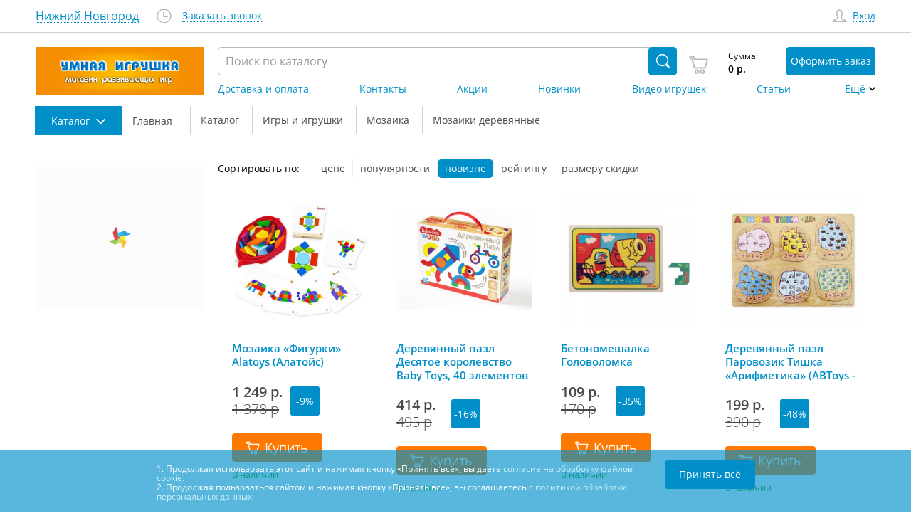

--- FILE ---
content_type: text/html; charset=UTF-8
request_url: https://inteltoys.ru/catalog/igry-i-igrushki/mozaika/mozaiki-derevyannye
body_size: 14769
content:
<!DOCTYPE html> <html lang="ru"> <head> <meta charset="UTF-8"> <title>			 в интернет-магазине развивающих игр и игрушек, купить в Москве, Нижнем Новгороде, СПб
	</title> <meta name="description" content=" от 109 руб. в интернет-магазине «Умная игрушка». Скидки, акции, бонусная система. Все товары сертифицированы.  и другие развивающие игрушки для детей любого возраста. Заказывайте на сайте! ✔"> <meta name="keywords" content=""> <meta name="viewport" content="width=device-width, initial-scale=1.0"> <link rel="canonical" href="https://inteltoys.ru/catalog/igry-i-igrushki/mozaika/mozaiki-derevyannye"/> <meta name="csrf-token" content="Wb7LcU3aDHLZ1fcOxDxS8Q7zRqAz9UCp9PYFxVuk">  <link href="/css/main_template.299fa7f3c17bd133d6795399b057327b.css" rel="stylesheet"> <meta property="og:type" content="website"> <meta property="og:title" content="			 в интернет-магазине развивающих игр и игрушек, купить в Москве, Нижнем Новгороде, СПб
	"> <meta property="og:url" content="https://inteltoys.ru/catalog/igry-i-igrushki/mozaika/mozaiki-derevyannye"> <meta property="og:image" content="https://inteltoys.ru/img/favicon/img.jpg"> <link rel="apple-touch-icon" sizes="180x180" href="/img/favicon/apple-touch-icon.png"> <link rel="icon" type="image/png" sizes="32x32" href="/img/favicon/favicon-32x32.png"> <link rel="icon" type="image/png" sizes="16x16" href="/img/favicon/favicon-16x16.png"> <link rel="manifest" href="/img/favicon/site.webmanifest"> <link rel="mask-icon" href="/img/favicon/safari-pinned-tab.svg" color="#5bbad5"> <meta name="msapplication-TileColor" content="#da532c"> <meta name="theme-color" content="#ffffff"> <meta name="facebook-domain-verification" content="320tw6znfmaxu5q4hifxp6avccx9bp" /> <link type="text/css" rel="stylesheet" href="/css/filter.2519b82de0e88fa2869b93de4b6b63e9.css" />
  <!-- Yandex.Metrika counter -->
<script type="text/javascript" >
    (function(m,e,t,r,i,k,a){m[i]=m[i]||function(){(m[i].a=m[i].a||[]).push(arguments)};
        m[i].l=1*new Date();
        for (var j = 0; j < document.scripts.length; j++) {if (document.scripts[j].src === r) { return; }}
        k=e.createElement(t),a=e.getElementsByTagName(t)[0],k.async=1,k.src=r,a.parentNode.insertBefore(k,a)})
    (window, document, "script", "https://mc.yandex.ru/metrika/tag.js", "ym");

    ym(54298704, "init", {
        clickmap:true,
        trackLinks:true,
        accurateTrackBounce:true,
        webvisor:true,
        ecommerce:"dataLayer"
    });
</script>
<noscript><div><img src="https://mc.yandex.ru/watch/54298704" style="position:absolute; left:-9999px;" alt="" /></div></noscript>
<!-- /Yandex.Metrika counter -->


  </head> <body>     <div class="header" >   <div class="header__top"> <div class="header-top"> <div class="header-top__wrapper wrapper"> <div class="header-top__col"> <div class="header-top__city-controller"> <a class="city-controller city-controller_big-blue" href="" title="Отобразить другие города доставки" onclick="callChangeCityForm(event, $(this))"> <div class="city-controller__text" data-city="name_md" data-city-id="5">Нижний Новгород</div> <div class="city-controller__icon"> <div class="icon dropdown"></div> </div> </a> </div> <div class="header-top__phones"></div> <a class="header-top__shedule" href="javascript://" title="Отобразить график работы магазина" onclick="callScheduleText(event, $(this), '', '')"><div class="icon clock"></div></a> <a href="https://inteltoys.ru/mailform/order-call" class="header-top__callback" title="Заказать обратный звонок">Заказать звонок</a> </div> <div class="header-top__col"> <div class="header-top__login"> <div class="login-link"> <div class="login-link__icon"> <div class="icon  user "></div> </div>   <a title="Отобразить форму авторизации на сайте" class="login-link__link" href="javascript://" onclick="callAuthForm(event, $(this))">Вход</a>   </div> </div> </div> </div> </div> </div> <div class="header__mobile-top"> <div class="mobile-top"> <a class="mobile-top__item" href="/"> <div class="mobile-top__icon icon home"></div> </a> <div class="mobile-top__item ui-controller" data-target="#mobile-search-dropdown" data-pre-remove=".mobile-top__item, .bars, .header-middle__right, .header__mobile-search, body, html"> <div class="mobile-top__icon icon search"></div> </div>  <a class="mobile-top__item" href="javascript://" onclick="callAuthForm(event, $(this))"> <div class="mobile-top__icon icon user"></div> </a>  <a class="mobile-top__item" href="/cart"> <div class="cart-widget__icon-counter"> <div class="mobile-top__icon icon cart"></div> <div class="cart-widget__counter"><span id="mini_cart_count1" class="mini_cart_count">0</span></div> </div> </a> <div class="mobile-top__item ui-controller" id="hamburger" data-target="#hamburger, #bars, #mobile-main-dropdown, body" data-pre-remove=".bars, .header-middle__right, .header__mobile-search, body"> <div class="bars" id="bars"></div> </div> </div> </div> <div class="header__mobile-search" id="mobile-search-dropdown"></div> <div class="header__mobile-middle">  <div class="header-middle"> <a href="/" class="header-middle__logo" title="Умная игрушка - интернет-магазин детских развивающих игр и игрушек"> <div class="logo logo_mobile"></div> </a> <div class="header-middle__right" id="mobile-main-dropdown"> <div class="header-middle__search"> <div class="search" data-search="parent-search-form"> <form action="/search"> <input class="search__input" autocomplete="off" id="autocomplete_input" type="text" placeholder="Поиск по каталогу" name="query" value="" onfocus="showAutocompleteSearch(2)" required oninvalid="this.setCustomValidity('Введите не менее 2-х символов в строку поиска')" oninput="setCustomValidity('')" minlength="2"> <button class="search__submit search__icon icon search-white" type="submit"> </button> </form> </div> </div> <div class="header-middle__cart-place desktop-visible"> <div class="header-middle__add-link mobile-only"> <a class="add-link" href=""> <div class="add-link__icon"> <div class="icon home"></div> </div> <div class="add-link__text">Главная</div> </a> </div> <div class="header-middle__cart "> <a class="cart-widget" href="/cart"> <div class="cart-widget__icon-counter"> <div class="cart-widget__icon"> <div class="icon cart"></div> </div> <div class="cart-widget__counter"  style="display: none" > <span id="mini_cart_count2" class="mini_cart_count">0</span> </div> </div> <div class="cart-widget__sum"> <div class="cart-widget__sum-text">Сумма:</div> <div class="cart-widget__sum-price"><span id="mini_cart_total">0</span> р.</div> </div> <div class="cart-widget__mobile-text">Корзина</div> <div class="cart-widget__button"> <div class="additionalButton" onclick="reachGoal('button-buy-fill-form-order', 'button-buy', 'button-buy-fill-form-order');">Оформить заказ</div> </div> </a> </div> <div class="header-middle__add-link mobile-only"> <div class="header-middle__add-link mobile-only"> <a class="add-link" href="javascript://" onclick="callAuthForm(event, $(this))"> <div class="add-link__icon"> <div class="icon user"></div> </div> <div class="add-link__text">Войти/Регистрация</div> </a> </div> </div> </div> <div class="header-middle__city-phones"> <div class="header-middle__city-controller"> <a class="city-controller" href="" onclick="callChangeCityForm(event, $(this))"> <div class="city-controller__text" data-city="name_sm">Нижний Новгород</div> <div class="city-controller__icon"> <div class="icon dropdown"></div> </div></a></div> <div class="header-middle__phones" data-city="phones_sm"> <div class="header-middle__phone"><a href="tel:+7 (929)-053-48-11" class="header-top__phone">+7 (929)-053-48-11</a></div>   </div> </div> <div class="header-middle__nav"> <ul class="header-nav"> <li class="header-nav__item mobile-only"><a class="header-nav__link" href="/catalog">Каталог</a></li> <li class="header-nav__item"><a class="header-nav__link" id="menu-town-page" href="/towns/5">Доставка и оплата</a></li> <li class="header-nav__item"><a class="header-nav__link" id="menu-contacts-page" href="/contacts/nizhnii-novgorod">Контакты</a></li> <li class="header-nav__item"><a class="header-nav__link" href="/specs">Акции</a></li> <li class="header-nav__item hidden-pad-xxs mobile-only more"><a class="header-nav__link" href="/novelties">Новинки</a></li>  <li class="header-nav__item hidden-pad-md mobile-only more"><a class="header-nav__link" href="/video">Видео игрушек</a></li> <li class="header-nav__item hidden-pad-md mobile-only more"><a class="header-nav__link" href="/articles">Статьи</a></li> <li class="header-nav__item mobile-only more"><a class="header-nav__link" href="/comments">Отзывы</a></li>   <li class="header-nav__item mobile-only more"><a class="header-nav__link" href="/mailform/callback">Форма обратной связи</a></li> <li class="header-nav__item mobile-only more"><a class="header-nav__link" href="/content/rules">Правила работы</a></li> <li class="header-nav__item header-nav__item_dropdown" data-logic-submenu><a class="header-nav__link icon dropdown" style="cursor: pointer">Ещё</a> <div class="submenu" data-logic-submenu-open> <ul> </ul> </div> </li> </ul> </div> </div> </div> </div> </div> 	<div class="wrapper">
		<div class="breadcrumbs">
			<div class="breadcrumbs__breadcrumbs">

				<div class="breadcrumbs__item btn_catalog"> <div class="breadcrumbs-item breadcrumbs-item_catalog " id="breadcrumbs-item"> <div class="ui-controller" data-target="#breadcrumbs-item"> <div class="breadcrumbs-item__back-icon"> <div class="icon back-arrow"></div> </div> <div class="breadcrumbs-item__text">Каталог <div class="catalog-nav-controller__only-mobile-text"> товаров</div> </div> <div class="breadcrumbs-item__dropdown-icon"></div> </div> </div> </div>
									<div itemscope itemtype="https://schema.org/BreadcrumbList" class="schema_breadcrumbs">  <div class="breadcrumbs__item breadcrumbs__item--catalog-delimiter" itemprop="itemListElement" itemscope itemtype="https://schema.org/ListItem">  <a itemprop="item" href="/" class="breadcrumbs-item">  <div class="breadcrumbs-item__back-icon"><div class="icon back-arrow"></div></div> <div itemprop="name" class="breadcrumbs-item__text">Главная</div> <meta itemprop="position" content="1" /> </a>  </div>  <div class="breadcrumbs__item breadcrumbs__item--catalog-delimiter" itemprop="itemListElement" itemscope itemtype="https://schema.org/ListItem">  <a itemprop="item" href="/catalog" class="breadcrumbs-item">  <div class="breadcrumbs-item__back-icon"><div class="icon back-arrow"></div></div> <div itemprop="name" class="breadcrumbs-item__text">Каталог</div> <meta itemprop="position" content="2" /> </a>  </div>  <div class="breadcrumbs__item breadcrumbs__item--catalog-delimiter" itemprop="itemListElement" itemscope itemtype="https://schema.org/ListItem">  <a itemprop="item" href="/catalog/igry-i-igrushki" class="breadcrumbs-item">  <div class="breadcrumbs-item__back-icon"><div class="icon back-arrow"></div></div> <div itemprop="name" class="breadcrumbs-item__text">Игры и игрушки</div> <meta itemprop="position" content="3" /> </a>  </div>  <div class="breadcrumbs__item breadcrumbs__item--catalog-delimiter" itemprop="itemListElement" itemscope itemtype="https://schema.org/ListItem">  <a itemprop="item" href="/catalog/igry-i-igrushki/mozaika" class="breadcrumbs-item">  <div class="breadcrumbs-item__back-icon"><div class="icon back-arrow"></div></div> <div itemprop="name" class="breadcrumbs-item__text">Мозаика </div> <meta itemprop="position" content="4" /> </a>  </div>  <div class="breadcrumbs__item breadcrumbs__item--catalog-delimiter" itemprop="itemListElement" itemscope itemtype="https://schema.org/ListItem">  <div class="breadcrumbs-item ui-controller">  <div class="breadcrumbs-item__back-icon"><div class="icon back-arrow"></div></div> <div itemprop="name" class="breadcrumbs-item__text">Мозаики деревянные </div> <meta itemprop="position" content="5" />  </div>  </div>  </div> 
							</div>
		</div>

		<div class="catalog">
			<div class="catalog__header">
				<h1> </h1>
			</div>

			<div class="catalog__sidebar">
				<div class="catalog-sidebar">
										<div class="catalog-sidebar__filters"  id="filtersLayout">
						<div class="filters__mobile-header">Фильтры</div>
						<div class="filters__close ui-controller" data-target="#filtersLayout, body, html">
							<div class="icon close-dark"></div>
						</div>
						<div data-cat-id="848" data-params="" class="data-filters-block">
							<div id='waiter'> <div id='waiter_block'> <div id='arrow'></div> <div id='shower'> <span class="load">Найдено </span><a href=''>Показать</a> </div> </div> <div class='arrow_right'></div> </div> <form>  <input type="hidden" class="product-category-alias" value="igry-i-igrushki/mozaika/mozaiki-derevyannye/"> <input type="hidden" class="product-category-url" value="https://inteltoys.ru/catalog/igry-i-igrushki/mozaika/mozaiki-derevyannye">  <input type="hidden" class="filter-parameters" value="">   </form> <div class="filters"> <div class="filters__clear-all filters__clear-all--top">  <a href="/catalog/igry-i-igrushki/mozaika/mozaiki-derevyannye" class="btn btn_submit reset-button">Очистить все</a>  </div> </div> <div class="filter_cont"> <div id="filters_list" class="notactive" data-filters="filters-preloader"></div> </div>						</div>
					</div>
				</div>
			</div>
			<div class="catalog__content">
									<div class="catalog-layout">

						<div class="catalog-layout__mobile-sort-filters"> <div class="mobile-sort-filters"> <div class="mobile-sort-filters__sort"> <div class="select"> <div class="select__dropdown"> <div class="icon dropdown-orange"></div> </div> <select onchange="changeTypeOfSorting(this.value, 'product');">  <option  selected  value="novelty">Сначала новые</option>  <option  value="priceup">По возрастанию цены</option>  <option  value="pricedown">По убыванию цены</option>  <option  value="rating">По рейтингу</option>  <option  value="popular">Сначала популярные</option>  <option  value="discount">По размеру скидки</option>  </select> </div> </div>  <div class="mobile-sort-filters__filters"> <a class="filters-trigger-button ui-controller" href="" data-target="#filtersLayout, body, html"> <div class="icon filters"></div> Фильтры </a>  </div>  </div> </div> <div class="catalog-layout__sort"> <div class="sort"> <div class="sort__text">Сортировать по:</div> <div class="sort__items">   <div class="sort__item"> <a class="sort-item " onclick="changeTypeOfSorting('priceup', 'product');" href="javascript://"> <div class="sort-item__text">цене</div>   </a> </div>    <div class="sort__item"> <a class="sort-item " onclick="changeTypeOfSorting('popular', 'product');" href="javascript://"> <div class="sort-item__text">популярности</div> </a> </div>    <div class="sort__item"> <a class="sort-item  active " onclick="changeTypeOfSorting('novelty', 'product');" href="javascript://"> <div class="sort-item__text">новизне</div> </a> </div>    <div class="sort__item"> <a class="sort-item " onclick="changeTypeOfSorting('rating', 'product');" href="javascript://"> <div class="sort-item__text">рейтингу</div> </a> </div>    <div class="sort__item"> <a class="sort-item " onclick="changeTypeOfSorting('discount', 'product');" href="javascript://"> <div class="sort-item__text">размеру скидки</div> </a> </div>   </div> </div> </div>
						<div class="wrapper-paginator">
							
						</div>
						<div class="catalog-layout__grid">
														<div class="catalog-grid">
																	<div class="catalog-grid__item">
										<div class="product-item product-item_in-catalog"> <div class="product-item__img">  <a href="/catalog/igry-i-igrushki/mozaika/mozaiki-derevyannye/40481.html"  onclick="   clickByProductExtendedECommerce({&quot;category&quot;:&quot;\u041a\u0430\u0442\u0430\u043b\u043e\u0433\/\u0418\u0433\u0440\u044b \u0438 \u0438\u0433\u0440\u0443\u0448\u043a\u0438\/\u041c\u043e\u0437\u0430\u0438\u043a\u0430 \/\u041c\u043e\u0437\u0430\u0438\u043a\u0438 \u0434\u0435\u0440\u0435\u0432\u044f\u043d\u043d\u044b\u0435 &quot;,&quot;list&quot;:&quot; &quot;,&quot;products&quot;:{&quot;40481&quot;:{&quot;name&quot;:&quot;\u041c\u043e\u0437\u0430\u0438\u043a\u0430 \u00ab\u0424\u0438\u0433\u0443\u0440\u043a\u0438\u00bb Alatoys (\u0410\u043b\u0430\u0442\u043e\u0439\u0441)&quot;,&quot;id&quot;:40481,&quot;price&quot;:&quot;1249.00&quot;,&quot;brand&quot;:&quot;Alatoys&quot;,&quot;position&quot;:1},&quot;36073&quot;:{&quot;name&quot;:&quot;\u0414\u0435\u0440\u0435\u0432\u044f\u043d\u043d\u044b\u0439 \u043f\u0430\u0437\u043b \u0414\u0435\u0441\u044f\u0442\u043e\u0435 \u043a\u043e\u0440\u043e\u043b\u0435\u0432\u0441\u0442\u0432\u043e Baby Toys, 40 \u044d\u043b\u0435\u043c\u0435\u043d\u0442\u043e\u0432&quot;,&quot;id&quot;:36073,&quot;price&quot;:&quot;414.00&quot;,&quot;brand&quot;:&quot;\u0414\u0435\u0441\u044f\u0442\u043e\u0435 \u043a\u043e\u0440\u043e\u043b\u0435\u0432\u0441\u0442\u0432\u043e&quot;,&quot;position&quot;:2},&quot;34660&quot;:{&quot;name&quot;:&quot;\u0411\u0435\u0442\u043e\u043d\u043e\u043c\u0435\u0448\u0430\u043b\u043a\u0430 \u0413\u043e\u043b\u043e\u0432\u043e\u043b\u043e\u043c\u043a\u0430&quot;,&quot;id&quot;:34660,&quot;price&quot;:&quot;109.00&quot;,&quot;brand&quot;:&quot;\u041e\u043a\u0441\u0432\u0430&quot;,&quot;position&quot;:3},&quot;9448&quot;:{&quot;name&quot;:&quot;\u0414\u0435\u0440\u0435\u0432\u044f\u043d\u043d\u044b\u0439 \u043f\u0430\u0437\u043b \u041f\u0430\u0440\u043e\u0432\u043e\u0437\u0438\u043a \u0422\u0438\u0448\u043a\u0430 \u00ab\u0410\u0440\u0438\u0444\u043c\u0435\u0442\u0438\u043a\u0430\u00bb (ABToys - \u0410\u0431\u0442\u043e\u0439\u0441)&quot;,&quot;id&quot;:9448,&quot;price&quot;:&quot;199.00&quot;,&quot;brand&quot;:&quot;ABtoys&quot;,&quot;position&quot;:4},&quot;9391&quot;:{&quot;name&quot;:&quot;\u0414\u0435\u0440\u0435\u0432\u044f\u043d\u043d\u044b\u0435 \u0432\u0441\u0442\u0430\u0432\u043d\u044b\u0435 \u043f\u0430\u0437\u043b\u044b \u00ab\u041f\u0442\u0438\u0447\u043a\u0430\u00bb (\u041f\u043e\u043b\u043d\u043e\u0446\u0432\u0435\u0442)&quot;,&quot;id&quot;:9391,&quot;price&quot;:&quot;179.00&quot;,&quot;brand&quot;:&quot;\u041f\u043e\u043b\u043d\u043e\u0446\u0432\u0435\u0442&quot;,&quot;position&quot;:5},&quot;9367&quot;:{&quot;name&quot;:&quot;\u0414\u0435\u0440\u0435\u0432\u044f\u043d\u043d\u044b\u0435 \u043f\u0430\u0437\u043b\u044b-\u0432\u043a\u043b\u0430\u0434\u044b\u0448\u0438 \u00ab\u0411\u0430\u0431\u043e\u0447\u043a\u0430\u00bb (\u041f\u043e\u043b\u043d\u043e\u0446\u0432\u0435\u0442)&quot;,&quot;id&quot;:9367,&quot;price&quot;:&quot;189.00&quot;,&quot;brand&quot;:&quot;\u041f\u043e\u043b\u043d\u043e\u0446\u0432\u0435\u0442&quot;,&quot;position&quot;:6},&quot;8072&quot;:{&quot;name&quot;:&quot;\u0414\u0435\u0440\u0435\u0432\u044f\u043d\u043d\u0430\u044f \u043c\u043e\u0437\u0430\u0438\u043a\u0430 \u041a\u0440\u043e\u043d\u0430 \u00ab\u0414\u0435\u043d\u044c \u0437\u0430 \u0434\u043d\u0451\u043c\u00bb&quot;,&quot;id&quot;:8072,&quot;price&quot;:&quot;399.00&quot;,&quot;brand&quot;:&quot;\u041a\u0440\u043e\u043d\u0430&quot;,&quot;position&quot;:7}}}, 40481);  "  >  <img class="lozad" data-src="https://images.inteltoys.ru/500x500/products/2022/11/40481_63aaf56b61de2.jpg" alt="Мозаика «Фигурки» Alatoys (Алатойс)">  </a>  <div class="product-item__stickers">  </div> </div> <a class="product-item__link" href="/catalog/igry-i-igrushki/mozaika/mozaiki-derevyannye/40481.html"   onclick="clickByProductExtendedECommerce({&quot;category&quot;:&quot;\u041a\u0430\u0442\u0430\u043b\u043e\u0433\/\u0418\u0433\u0440\u044b \u0438 \u0438\u0433\u0440\u0443\u0448\u043a\u0438\/\u041c\u043e\u0437\u0430\u0438\u043a\u0430 \/\u041c\u043e\u0437\u0430\u0438\u043a\u0438 \u0434\u0435\u0440\u0435\u0432\u044f\u043d\u043d\u044b\u0435 &quot;,&quot;list&quot;:&quot; &quot;,&quot;products&quot;:{&quot;40481&quot;:{&quot;name&quot;:&quot;\u041c\u043e\u0437\u0430\u0438\u043a\u0430 \u00ab\u0424\u0438\u0433\u0443\u0440\u043a\u0438\u00bb Alatoys (\u0410\u043b\u0430\u0442\u043e\u0439\u0441)&quot;,&quot;id&quot;:40481,&quot;price&quot;:&quot;1249.00&quot;,&quot;brand&quot;:&quot;Alatoys&quot;,&quot;position&quot;:1},&quot;36073&quot;:{&quot;name&quot;:&quot;\u0414\u0435\u0440\u0435\u0432\u044f\u043d\u043d\u044b\u0439 \u043f\u0430\u0437\u043b \u0414\u0435\u0441\u044f\u0442\u043e\u0435 \u043a\u043e\u0440\u043e\u043b\u0435\u0432\u0441\u0442\u0432\u043e Baby Toys, 40 \u044d\u043b\u0435\u043c\u0435\u043d\u0442\u043e\u0432&quot;,&quot;id&quot;:36073,&quot;price&quot;:&quot;414.00&quot;,&quot;brand&quot;:&quot;\u0414\u0435\u0441\u044f\u0442\u043e\u0435 \u043a\u043e\u0440\u043e\u043b\u0435\u0432\u0441\u0442\u0432\u043e&quot;,&quot;position&quot;:2},&quot;34660&quot;:{&quot;name&quot;:&quot;\u0411\u0435\u0442\u043e\u043d\u043e\u043c\u0435\u0448\u0430\u043b\u043a\u0430 \u0413\u043e\u043b\u043e\u0432\u043e\u043b\u043e\u043c\u043a\u0430&quot;,&quot;id&quot;:34660,&quot;price&quot;:&quot;109.00&quot;,&quot;brand&quot;:&quot;\u041e\u043a\u0441\u0432\u0430&quot;,&quot;position&quot;:3},&quot;9448&quot;:{&quot;name&quot;:&quot;\u0414\u0435\u0440\u0435\u0432\u044f\u043d\u043d\u044b\u0439 \u043f\u0430\u0437\u043b \u041f\u0430\u0440\u043e\u0432\u043e\u0437\u0438\u043a \u0422\u0438\u0448\u043a\u0430 \u00ab\u0410\u0440\u0438\u0444\u043c\u0435\u0442\u0438\u043a\u0430\u00bb (ABToys - \u0410\u0431\u0442\u043e\u0439\u0441)&quot;,&quot;id&quot;:9448,&quot;price&quot;:&quot;199.00&quot;,&quot;brand&quot;:&quot;ABtoys&quot;,&quot;position&quot;:4},&quot;9391&quot;:{&quot;name&quot;:&quot;\u0414\u0435\u0440\u0435\u0432\u044f\u043d\u043d\u044b\u0435 \u0432\u0441\u0442\u0430\u0432\u043d\u044b\u0435 \u043f\u0430\u0437\u043b\u044b \u00ab\u041f\u0442\u0438\u0447\u043a\u0430\u00bb (\u041f\u043e\u043b\u043d\u043e\u0446\u0432\u0435\u0442)&quot;,&quot;id&quot;:9391,&quot;price&quot;:&quot;179.00&quot;,&quot;brand&quot;:&quot;\u041f\u043e\u043b\u043d\u043e\u0446\u0432\u0435\u0442&quot;,&quot;position&quot;:5},&quot;9367&quot;:{&quot;name&quot;:&quot;\u0414\u0435\u0440\u0435\u0432\u044f\u043d\u043d\u044b\u0435 \u043f\u0430\u0437\u043b\u044b-\u0432\u043a\u043b\u0430\u0434\u044b\u0448\u0438 \u00ab\u0411\u0430\u0431\u043e\u0447\u043a\u0430\u00bb (\u041f\u043e\u043b\u043d\u043e\u0446\u0432\u0435\u0442)&quot;,&quot;id&quot;:9367,&quot;price&quot;:&quot;189.00&quot;,&quot;brand&quot;:&quot;\u041f\u043e\u043b\u043d\u043e\u0446\u0432\u0435\u0442&quot;,&quot;position&quot;:6},&quot;8072&quot;:{&quot;name&quot;:&quot;\u0414\u0435\u0440\u0435\u0432\u044f\u043d\u043d\u0430\u044f \u043c\u043e\u0437\u0430\u0438\u043a\u0430 \u041a\u0440\u043e\u043d\u0430 \u00ab\u0414\u0435\u043d\u044c \u0437\u0430 \u0434\u043d\u0451\u043c\u00bb&quot;,&quot;id&quot;:8072,&quot;price&quot;:&quot;399.00&quot;,&quot;brand&quot;:&quot;\u041a\u0440\u043e\u043d\u0430&quot;,&quot;position&quot;:7}}}, 40481);"  >Мозаика «Фигурки» Alatoys (Алатойс)</a>  <div class="product-item__buyblock"> <div class="product-item__price"> <div class="product-item__price-current"> <div class="price">  1 249 р.  <div class="product-item__price-old"> <div class="price price_old">1 378 р</div> </div>   </div>  <div class="product-item__stickers sales"> <div class="stickers"> <div class="stickers__item"> <span class="sticker sticker_blue">-9%</span> </div> </div> </div>  </div> </div> <div class="product-item__button">  <a class="mainButton btn_to-cart " data-id="40481" onclick="tryAddToBasket($(this), {&quot;category&quot;:&quot;\u041a\u0430\u0442\u0430\u043b\u043e\u0433\/\u0418\u0433\u0440\u044b \u0438 \u0438\u0433\u0440\u0443\u0448\u043a\u0438\/\u041c\u043e\u0437\u0430\u0438\u043a\u0430 \/\u041c\u043e\u0437\u0430\u0438\u043a\u0438 \u0434\u0435\u0440\u0435\u0432\u044f\u043d\u043d\u044b\u0435 &quot;,&quot;list&quot;:&quot; &quot;,&quot;products&quot;:{&quot;40481&quot;:{&quot;name&quot;:&quot;\u041c\u043e\u0437\u0430\u0438\u043a\u0430 \u00ab\u0424\u0438\u0433\u0443\u0440\u043a\u0438\u00bb Alatoys (\u0410\u043b\u0430\u0442\u043e\u0439\u0441)&quot;,&quot;id&quot;:40481,&quot;price&quot;:&quot;1249.00&quot;,&quot;brand&quot;:&quot;Alatoys&quot;,&quot;position&quot;:1},&quot;36073&quot;:{&quot;name&quot;:&quot;\u0414\u0435\u0440\u0435\u0432\u044f\u043d\u043d\u044b\u0439 \u043f\u0430\u0437\u043b \u0414\u0435\u0441\u044f\u0442\u043e\u0435 \u043a\u043e\u0440\u043e\u043b\u0435\u0432\u0441\u0442\u0432\u043e Baby Toys, 40 \u044d\u043b\u0435\u043c\u0435\u043d\u0442\u043e\u0432&quot;,&quot;id&quot;:36073,&quot;price&quot;:&quot;414.00&quot;,&quot;brand&quot;:&quot;\u0414\u0435\u0441\u044f\u0442\u043e\u0435 \u043a\u043e\u0440\u043e\u043b\u0435\u0432\u0441\u0442\u0432\u043e&quot;,&quot;position&quot;:2},&quot;34660&quot;:{&quot;name&quot;:&quot;\u0411\u0435\u0442\u043e\u043d\u043e\u043c\u0435\u0448\u0430\u043b\u043a\u0430 \u0413\u043e\u043b\u043e\u0432\u043e\u043b\u043e\u043c\u043a\u0430&quot;,&quot;id&quot;:34660,&quot;price&quot;:&quot;109.00&quot;,&quot;brand&quot;:&quot;\u041e\u043a\u0441\u0432\u0430&quot;,&quot;position&quot;:3},&quot;9448&quot;:{&quot;name&quot;:&quot;\u0414\u0435\u0440\u0435\u0432\u044f\u043d\u043d\u044b\u0439 \u043f\u0430\u0437\u043b \u041f\u0430\u0440\u043e\u0432\u043e\u0437\u0438\u043a \u0422\u0438\u0448\u043a\u0430 \u00ab\u0410\u0440\u0438\u0444\u043c\u0435\u0442\u0438\u043a\u0430\u00bb (ABToys - \u0410\u0431\u0442\u043e\u0439\u0441)&quot;,&quot;id&quot;:9448,&quot;price&quot;:&quot;199.00&quot;,&quot;brand&quot;:&quot;ABtoys&quot;,&quot;position&quot;:4},&quot;9391&quot;:{&quot;name&quot;:&quot;\u0414\u0435\u0440\u0435\u0432\u044f\u043d\u043d\u044b\u0435 \u0432\u0441\u0442\u0430\u0432\u043d\u044b\u0435 \u043f\u0430\u0437\u043b\u044b \u00ab\u041f\u0442\u0438\u0447\u043a\u0430\u00bb (\u041f\u043e\u043b\u043d\u043e\u0446\u0432\u0435\u0442)&quot;,&quot;id&quot;:9391,&quot;price&quot;:&quot;179.00&quot;,&quot;brand&quot;:&quot;\u041f\u043e\u043b\u043d\u043e\u0446\u0432\u0435\u0442&quot;,&quot;position&quot;:5},&quot;9367&quot;:{&quot;name&quot;:&quot;\u0414\u0435\u0440\u0435\u0432\u044f\u043d\u043d\u044b\u0435 \u043f\u0430\u0437\u043b\u044b-\u0432\u043a\u043b\u0430\u0434\u044b\u0448\u0438 \u00ab\u0411\u0430\u0431\u043e\u0447\u043a\u0430\u00bb (\u041f\u043e\u043b\u043d\u043e\u0446\u0432\u0435\u0442)&quot;,&quot;id&quot;:9367,&quot;price&quot;:&quot;189.00&quot;,&quot;brand&quot;:&quot;\u041f\u043e\u043b\u043d\u043e\u0446\u0432\u0435\u0442&quot;,&quot;position&quot;:6},&quot;8072&quot;:{&quot;name&quot;:&quot;\u0414\u0435\u0440\u0435\u0432\u044f\u043d\u043d\u0430\u044f \u043c\u043e\u0437\u0430\u0438\u043a\u0430 \u041a\u0440\u043e\u043d\u0430 \u00ab\u0414\u0435\u043d\u044c \u0437\u0430 \u0434\u043d\u0451\u043c\u00bb&quot;,&quot;id&quot;:8072,&quot;price&quot;:&quot;399.00&quot;,&quot;brand&quot;:&quot;\u041a\u0440\u043e\u043d\u0430&quot;,&quot;position&quot;:7}}});" > <div class="btn__icon"> <div class="icon cart-white"></div> </div> <div class="btn__text">  Купить  </div> </a>  </div> <div class="product-item__stock product-item__stock_good"> В наличии </div> </div> </div>									</div>
																	<div class="catalog-grid__item">
										<div class="product-item product-item_in-catalog"> <div class="product-item__img">  <a href="/catalog/igry-i-igrushki/mozaika/mozaiki-derevyannye/36073.html"  onclick="   clickByProductExtendedECommerce({&quot;category&quot;:&quot;\u041a\u0430\u0442\u0430\u043b\u043e\u0433\/\u0418\u0433\u0440\u044b \u0438 \u0438\u0433\u0440\u0443\u0448\u043a\u0438\/\u041c\u043e\u0437\u0430\u0438\u043a\u0430 \/\u041c\u043e\u0437\u0430\u0438\u043a\u0438 \u0434\u0435\u0440\u0435\u0432\u044f\u043d\u043d\u044b\u0435 &quot;,&quot;list&quot;:&quot; &quot;,&quot;products&quot;:{&quot;40481&quot;:{&quot;name&quot;:&quot;\u041c\u043e\u0437\u0430\u0438\u043a\u0430 \u00ab\u0424\u0438\u0433\u0443\u0440\u043a\u0438\u00bb Alatoys (\u0410\u043b\u0430\u0442\u043e\u0439\u0441)&quot;,&quot;id&quot;:40481,&quot;price&quot;:&quot;1249.00&quot;,&quot;brand&quot;:&quot;Alatoys&quot;,&quot;position&quot;:1},&quot;36073&quot;:{&quot;name&quot;:&quot;\u0414\u0435\u0440\u0435\u0432\u044f\u043d\u043d\u044b\u0439 \u043f\u0430\u0437\u043b \u0414\u0435\u0441\u044f\u0442\u043e\u0435 \u043a\u043e\u0440\u043e\u043b\u0435\u0432\u0441\u0442\u0432\u043e Baby Toys, 40 \u044d\u043b\u0435\u043c\u0435\u043d\u0442\u043e\u0432&quot;,&quot;id&quot;:36073,&quot;price&quot;:&quot;414.00&quot;,&quot;brand&quot;:&quot;\u0414\u0435\u0441\u044f\u0442\u043e\u0435 \u043a\u043e\u0440\u043e\u043b\u0435\u0432\u0441\u0442\u0432\u043e&quot;,&quot;position&quot;:2},&quot;34660&quot;:{&quot;name&quot;:&quot;\u0411\u0435\u0442\u043e\u043d\u043e\u043c\u0435\u0448\u0430\u043b\u043a\u0430 \u0413\u043e\u043b\u043e\u0432\u043e\u043b\u043e\u043c\u043a\u0430&quot;,&quot;id&quot;:34660,&quot;price&quot;:&quot;109.00&quot;,&quot;brand&quot;:&quot;\u041e\u043a\u0441\u0432\u0430&quot;,&quot;position&quot;:3},&quot;9448&quot;:{&quot;name&quot;:&quot;\u0414\u0435\u0440\u0435\u0432\u044f\u043d\u043d\u044b\u0439 \u043f\u0430\u0437\u043b \u041f\u0430\u0440\u043e\u0432\u043e\u0437\u0438\u043a \u0422\u0438\u0448\u043a\u0430 \u00ab\u0410\u0440\u0438\u0444\u043c\u0435\u0442\u0438\u043a\u0430\u00bb (ABToys - \u0410\u0431\u0442\u043e\u0439\u0441)&quot;,&quot;id&quot;:9448,&quot;price&quot;:&quot;199.00&quot;,&quot;brand&quot;:&quot;ABtoys&quot;,&quot;position&quot;:4},&quot;9391&quot;:{&quot;name&quot;:&quot;\u0414\u0435\u0440\u0435\u0432\u044f\u043d\u043d\u044b\u0435 \u0432\u0441\u0442\u0430\u0432\u043d\u044b\u0435 \u043f\u0430\u0437\u043b\u044b \u00ab\u041f\u0442\u0438\u0447\u043a\u0430\u00bb (\u041f\u043e\u043b\u043d\u043e\u0446\u0432\u0435\u0442)&quot;,&quot;id&quot;:9391,&quot;price&quot;:&quot;179.00&quot;,&quot;brand&quot;:&quot;\u041f\u043e\u043b\u043d\u043e\u0446\u0432\u0435\u0442&quot;,&quot;position&quot;:5},&quot;9367&quot;:{&quot;name&quot;:&quot;\u0414\u0435\u0440\u0435\u0432\u044f\u043d\u043d\u044b\u0435 \u043f\u0430\u0437\u043b\u044b-\u0432\u043a\u043b\u0430\u0434\u044b\u0448\u0438 \u00ab\u0411\u0430\u0431\u043e\u0447\u043a\u0430\u00bb (\u041f\u043e\u043b\u043d\u043e\u0446\u0432\u0435\u0442)&quot;,&quot;id&quot;:9367,&quot;price&quot;:&quot;189.00&quot;,&quot;brand&quot;:&quot;\u041f\u043e\u043b\u043d\u043e\u0446\u0432\u0435\u0442&quot;,&quot;position&quot;:6},&quot;8072&quot;:{&quot;name&quot;:&quot;\u0414\u0435\u0440\u0435\u0432\u044f\u043d\u043d\u0430\u044f \u043c\u043e\u0437\u0430\u0438\u043a\u0430 \u041a\u0440\u043e\u043d\u0430 \u00ab\u0414\u0435\u043d\u044c \u0437\u0430 \u0434\u043d\u0451\u043c\u00bb&quot;,&quot;id&quot;:8072,&quot;price&quot;:&quot;399.00&quot;,&quot;brand&quot;:&quot;\u041a\u0440\u043e\u043d\u0430&quot;,&quot;position&quot;:7}}}, 36073);  "  >  <img class="lozad" data-src="https://images.inteltoys.ru/500x500/products/2021/03/36073_607839d300e35.jpg" alt="Деревянный пазл Десятое королевство Baby Toys, 40 элементов">  </a>  <div class="product-item__stickers">  </div> </div> <a class="product-item__link" href="/catalog/igry-i-igrushki/mozaika/mozaiki-derevyannye/36073.html"   onclick="clickByProductExtendedECommerce({&quot;category&quot;:&quot;\u041a\u0430\u0442\u0430\u043b\u043e\u0433\/\u0418\u0433\u0440\u044b \u0438 \u0438\u0433\u0440\u0443\u0448\u043a\u0438\/\u041c\u043e\u0437\u0430\u0438\u043a\u0430 \/\u041c\u043e\u0437\u0430\u0438\u043a\u0438 \u0434\u0435\u0440\u0435\u0432\u044f\u043d\u043d\u044b\u0435 &quot;,&quot;list&quot;:&quot; &quot;,&quot;products&quot;:{&quot;40481&quot;:{&quot;name&quot;:&quot;\u041c\u043e\u0437\u0430\u0438\u043a\u0430 \u00ab\u0424\u0438\u0433\u0443\u0440\u043a\u0438\u00bb Alatoys (\u0410\u043b\u0430\u0442\u043e\u0439\u0441)&quot;,&quot;id&quot;:40481,&quot;price&quot;:&quot;1249.00&quot;,&quot;brand&quot;:&quot;Alatoys&quot;,&quot;position&quot;:1},&quot;36073&quot;:{&quot;name&quot;:&quot;\u0414\u0435\u0440\u0435\u0432\u044f\u043d\u043d\u044b\u0439 \u043f\u0430\u0437\u043b \u0414\u0435\u0441\u044f\u0442\u043e\u0435 \u043a\u043e\u0440\u043e\u043b\u0435\u0432\u0441\u0442\u0432\u043e Baby Toys, 40 \u044d\u043b\u0435\u043c\u0435\u043d\u0442\u043e\u0432&quot;,&quot;id&quot;:36073,&quot;price&quot;:&quot;414.00&quot;,&quot;brand&quot;:&quot;\u0414\u0435\u0441\u044f\u0442\u043e\u0435 \u043a\u043e\u0440\u043e\u043b\u0435\u0432\u0441\u0442\u0432\u043e&quot;,&quot;position&quot;:2},&quot;34660&quot;:{&quot;name&quot;:&quot;\u0411\u0435\u0442\u043e\u043d\u043e\u043c\u0435\u0448\u0430\u043b\u043a\u0430 \u0413\u043e\u043b\u043e\u0432\u043e\u043b\u043e\u043c\u043a\u0430&quot;,&quot;id&quot;:34660,&quot;price&quot;:&quot;109.00&quot;,&quot;brand&quot;:&quot;\u041e\u043a\u0441\u0432\u0430&quot;,&quot;position&quot;:3},&quot;9448&quot;:{&quot;name&quot;:&quot;\u0414\u0435\u0440\u0435\u0432\u044f\u043d\u043d\u044b\u0439 \u043f\u0430\u0437\u043b \u041f\u0430\u0440\u043e\u0432\u043e\u0437\u0438\u043a \u0422\u0438\u0448\u043a\u0430 \u00ab\u0410\u0440\u0438\u0444\u043c\u0435\u0442\u0438\u043a\u0430\u00bb (ABToys - \u0410\u0431\u0442\u043e\u0439\u0441)&quot;,&quot;id&quot;:9448,&quot;price&quot;:&quot;199.00&quot;,&quot;brand&quot;:&quot;ABtoys&quot;,&quot;position&quot;:4},&quot;9391&quot;:{&quot;name&quot;:&quot;\u0414\u0435\u0440\u0435\u0432\u044f\u043d\u043d\u044b\u0435 \u0432\u0441\u0442\u0430\u0432\u043d\u044b\u0435 \u043f\u0430\u0437\u043b\u044b \u00ab\u041f\u0442\u0438\u0447\u043a\u0430\u00bb (\u041f\u043e\u043b\u043d\u043e\u0446\u0432\u0435\u0442)&quot;,&quot;id&quot;:9391,&quot;price&quot;:&quot;179.00&quot;,&quot;brand&quot;:&quot;\u041f\u043e\u043b\u043d\u043e\u0446\u0432\u0435\u0442&quot;,&quot;position&quot;:5},&quot;9367&quot;:{&quot;name&quot;:&quot;\u0414\u0435\u0440\u0435\u0432\u044f\u043d\u043d\u044b\u0435 \u043f\u0430\u0437\u043b\u044b-\u0432\u043a\u043b\u0430\u0434\u044b\u0448\u0438 \u00ab\u0411\u0430\u0431\u043e\u0447\u043a\u0430\u00bb (\u041f\u043e\u043b\u043d\u043e\u0446\u0432\u0435\u0442)&quot;,&quot;id&quot;:9367,&quot;price&quot;:&quot;189.00&quot;,&quot;brand&quot;:&quot;\u041f\u043e\u043b\u043d\u043e\u0446\u0432\u0435\u0442&quot;,&quot;position&quot;:6},&quot;8072&quot;:{&quot;name&quot;:&quot;\u0414\u0435\u0440\u0435\u0432\u044f\u043d\u043d\u0430\u044f \u043c\u043e\u0437\u0430\u0438\u043a\u0430 \u041a\u0440\u043e\u043d\u0430 \u00ab\u0414\u0435\u043d\u044c \u0437\u0430 \u0434\u043d\u0451\u043c\u00bb&quot;,&quot;id&quot;:8072,&quot;price&quot;:&quot;399.00&quot;,&quot;brand&quot;:&quot;\u041a\u0440\u043e\u043d\u0430&quot;,&quot;position&quot;:7}}}, 36073);"  >Деревянный пазл Десятое королевство Baby Toys, 40 элементов</a>  <div class="product-item__buyblock"> <div class="product-item__price"> <div class="product-item__price-current"> <div class="price">  414 р.  <div class="product-item__price-old"> <div class="price price_old">495 р</div> </div>   </div>  <div class="product-item__stickers sales"> <div class="stickers"> <div class="stickers__item"> <span class="sticker sticker_blue">-16%</span> </div> </div> </div>  </div> </div> <div class="product-item__button">  <a class="mainButton btn_to-cart " data-id="36073" onclick="tryAddToBasket($(this), {&quot;category&quot;:&quot;\u041a\u0430\u0442\u0430\u043b\u043e\u0433\/\u0418\u0433\u0440\u044b \u0438 \u0438\u0433\u0440\u0443\u0448\u043a\u0438\/\u041c\u043e\u0437\u0430\u0438\u043a\u0430 \/\u041c\u043e\u0437\u0430\u0438\u043a\u0438 \u0434\u0435\u0440\u0435\u0432\u044f\u043d\u043d\u044b\u0435 &quot;,&quot;list&quot;:&quot; &quot;,&quot;products&quot;:{&quot;40481&quot;:{&quot;name&quot;:&quot;\u041c\u043e\u0437\u0430\u0438\u043a\u0430 \u00ab\u0424\u0438\u0433\u0443\u0440\u043a\u0438\u00bb Alatoys (\u0410\u043b\u0430\u0442\u043e\u0439\u0441)&quot;,&quot;id&quot;:40481,&quot;price&quot;:&quot;1249.00&quot;,&quot;brand&quot;:&quot;Alatoys&quot;,&quot;position&quot;:1},&quot;36073&quot;:{&quot;name&quot;:&quot;\u0414\u0435\u0440\u0435\u0432\u044f\u043d\u043d\u044b\u0439 \u043f\u0430\u0437\u043b \u0414\u0435\u0441\u044f\u0442\u043e\u0435 \u043a\u043e\u0440\u043e\u043b\u0435\u0432\u0441\u0442\u0432\u043e Baby Toys, 40 \u044d\u043b\u0435\u043c\u0435\u043d\u0442\u043e\u0432&quot;,&quot;id&quot;:36073,&quot;price&quot;:&quot;414.00&quot;,&quot;brand&quot;:&quot;\u0414\u0435\u0441\u044f\u0442\u043e\u0435 \u043a\u043e\u0440\u043e\u043b\u0435\u0432\u0441\u0442\u0432\u043e&quot;,&quot;position&quot;:2},&quot;34660&quot;:{&quot;name&quot;:&quot;\u0411\u0435\u0442\u043e\u043d\u043e\u043c\u0435\u0448\u0430\u043b\u043a\u0430 \u0413\u043e\u043b\u043e\u0432\u043e\u043b\u043e\u043c\u043a\u0430&quot;,&quot;id&quot;:34660,&quot;price&quot;:&quot;109.00&quot;,&quot;brand&quot;:&quot;\u041e\u043a\u0441\u0432\u0430&quot;,&quot;position&quot;:3},&quot;9448&quot;:{&quot;name&quot;:&quot;\u0414\u0435\u0440\u0435\u0432\u044f\u043d\u043d\u044b\u0439 \u043f\u0430\u0437\u043b \u041f\u0430\u0440\u043e\u0432\u043e\u0437\u0438\u043a \u0422\u0438\u0448\u043a\u0430 \u00ab\u0410\u0440\u0438\u0444\u043c\u0435\u0442\u0438\u043a\u0430\u00bb (ABToys - \u0410\u0431\u0442\u043e\u0439\u0441)&quot;,&quot;id&quot;:9448,&quot;price&quot;:&quot;199.00&quot;,&quot;brand&quot;:&quot;ABtoys&quot;,&quot;position&quot;:4},&quot;9391&quot;:{&quot;name&quot;:&quot;\u0414\u0435\u0440\u0435\u0432\u044f\u043d\u043d\u044b\u0435 \u0432\u0441\u0442\u0430\u0432\u043d\u044b\u0435 \u043f\u0430\u0437\u043b\u044b \u00ab\u041f\u0442\u0438\u0447\u043a\u0430\u00bb (\u041f\u043e\u043b\u043d\u043e\u0446\u0432\u0435\u0442)&quot;,&quot;id&quot;:9391,&quot;price&quot;:&quot;179.00&quot;,&quot;brand&quot;:&quot;\u041f\u043e\u043b\u043d\u043e\u0446\u0432\u0435\u0442&quot;,&quot;position&quot;:5},&quot;9367&quot;:{&quot;name&quot;:&quot;\u0414\u0435\u0440\u0435\u0432\u044f\u043d\u043d\u044b\u0435 \u043f\u0430\u0437\u043b\u044b-\u0432\u043a\u043b\u0430\u0434\u044b\u0448\u0438 \u00ab\u0411\u0430\u0431\u043e\u0447\u043a\u0430\u00bb (\u041f\u043e\u043b\u043d\u043e\u0446\u0432\u0435\u0442)&quot;,&quot;id&quot;:9367,&quot;price&quot;:&quot;189.00&quot;,&quot;brand&quot;:&quot;\u041f\u043e\u043b\u043d\u043e\u0446\u0432\u0435\u0442&quot;,&quot;position&quot;:6},&quot;8072&quot;:{&quot;name&quot;:&quot;\u0414\u0435\u0440\u0435\u0432\u044f\u043d\u043d\u0430\u044f \u043c\u043e\u0437\u0430\u0438\u043a\u0430 \u041a\u0440\u043e\u043d\u0430 \u00ab\u0414\u0435\u043d\u044c \u0437\u0430 \u0434\u043d\u0451\u043c\u00bb&quot;,&quot;id&quot;:8072,&quot;price&quot;:&quot;399.00&quot;,&quot;brand&quot;:&quot;\u041a\u0440\u043e\u043d\u0430&quot;,&quot;position&quot;:7}}});" > <div class="btn__icon"> <div class="icon cart-white"></div> </div> <div class="btn__text">  Купить  </div> </a>  </div> <div class="product-item__stock product-item__stock_good"> В наличии </div> </div> </div>									</div>
																	<div class="catalog-grid__item">
										<div class="product-item product-item_in-catalog"> <div class="product-item__img">  <a href="/catalog/igry-i-igrushki/mozaika/mozaiki-derevyannye/34660.html"  onclick="   clickByProductExtendedECommerce({&quot;category&quot;:&quot;\u041a\u0430\u0442\u0430\u043b\u043e\u0433\/\u0418\u0433\u0440\u044b \u0438 \u0438\u0433\u0440\u0443\u0448\u043a\u0438\/\u041c\u043e\u0437\u0430\u0438\u043a\u0430 \/\u041c\u043e\u0437\u0430\u0438\u043a\u0438 \u0434\u0435\u0440\u0435\u0432\u044f\u043d\u043d\u044b\u0435 &quot;,&quot;list&quot;:&quot; &quot;,&quot;products&quot;:{&quot;40481&quot;:{&quot;name&quot;:&quot;\u041c\u043e\u0437\u0430\u0438\u043a\u0430 \u00ab\u0424\u0438\u0433\u0443\u0440\u043a\u0438\u00bb Alatoys (\u0410\u043b\u0430\u0442\u043e\u0439\u0441)&quot;,&quot;id&quot;:40481,&quot;price&quot;:&quot;1249.00&quot;,&quot;brand&quot;:&quot;Alatoys&quot;,&quot;position&quot;:1},&quot;36073&quot;:{&quot;name&quot;:&quot;\u0414\u0435\u0440\u0435\u0432\u044f\u043d\u043d\u044b\u0439 \u043f\u0430\u0437\u043b \u0414\u0435\u0441\u044f\u0442\u043e\u0435 \u043a\u043e\u0440\u043e\u043b\u0435\u0432\u0441\u0442\u0432\u043e Baby Toys, 40 \u044d\u043b\u0435\u043c\u0435\u043d\u0442\u043e\u0432&quot;,&quot;id&quot;:36073,&quot;price&quot;:&quot;414.00&quot;,&quot;brand&quot;:&quot;\u0414\u0435\u0441\u044f\u0442\u043e\u0435 \u043a\u043e\u0440\u043e\u043b\u0435\u0432\u0441\u0442\u0432\u043e&quot;,&quot;position&quot;:2},&quot;34660&quot;:{&quot;name&quot;:&quot;\u0411\u0435\u0442\u043e\u043d\u043e\u043c\u0435\u0448\u0430\u043b\u043a\u0430 \u0413\u043e\u043b\u043e\u0432\u043e\u043b\u043e\u043c\u043a\u0430&quot;,&quot;id&quot;:34660,&quot;price&quot;:&quot;109.00&quot;,&quot;brand&quot;:&quot;\u041e\u043a\u0441\u0432\u0430&quot;,&quot;position&quot;:3},&quot;9448&quot;:{&quot;name&quot;:&quot;\u0414\u0435\u0440\u0435\u0432\u044f\u043d\u043d\u044b\u0439 \u043f\u0430\u0437\u043b \u041f\u0430\u0440\u043e\u0432\u043e\u0437\u0438\u043a \u0422\u0438\u0448\u043a\u0430 \u00ab\u0410\u0440\u0438\u0444\u043c\u0435\u0442\u0438\u043a\u0430\u00bb (ABToys - \u0410\u0431\u0442\u043e\u0439\u0441)&quot;,&quot;id&quot;:9448,&quot;price&quot;:&quot;199.00&quot;,&quot;brand&quot;:&quot;ABtoys&quot;,&quot;position&quot;:4},&quot;9391&quot;:{&quot;name&quot;:&quot;\u0414\u0435\u0440\u0435\u0432\u044f\u043d\u043d\u044b\u0435 \u0432\u0441\u0442\u0430\u0432\u043d\u044b\u0435 \u043f\u0430\u0437\u043b\u044b \u00ab\u041f\u0442\u0438\u0447\u043a\u0430\u00bb (\u041f\u043e\u043b\u043d\u043e\u0446\u0432\u0435\u0442)&quot;,&quot;id&quot;:9391,&quot;price&quot;:&quot;179.00&quot;,&quot;brand&quot;:&quot;\u041f\u043e\u043b\u043d\u043e\u0446\u0432\u0435\u0442&quot;,&quot;position&quot;:5},&quot;9367&quot;:{&quot;name&quot;:&quot;\u0414\u0435\u0440\u0435\u0432\u044f\u043d\u043d\u044b\u0435 \u043f\u0430\u0437\u043b\u044b-\u0432\u043a\u043b\u0430\u0434\u044b\u0448\u0438 \u00ab\u0411\u0430\u0431\u043e\u0447\u043a\u0430\u00bb (\u041f\u043e\u043b\u043d\u043e\u0446\u0432\u0435\u0442)&quot;,&quot;id&quot;:9367,&quot;price&quot;:&quot;189.00&quot;,&quot;brand&quot;:&quot;\u041f\u043e\u043b\u043d\u043e\u0446\u0432\u0435\u0442&quot;,&quot;position&quot;:6},&quot;8072&quot;:{&quot;name&quot;:&quot;\u0414\u0435\u0440\u0435\u0432\u044f\u043d\u043d\u0430\u044f \u043c\u043e\u0437\u0430\u0438\u043a\u0430 \u041a\u0440\u043e\u043d\u0430 \u00ab\u0414\u0435\u043d\u044c \u0437\u0430 \u0434\u043d\u0451\u043c\u00bb&quot;,&quot;id&quot;:8072,&quot;price&quot;:&quot;399.00&quot;,&quot;brand&quot;:&quot;\u041a\u0440\u043e\u043d\u0430&quot;,&quot;position&quot;:7}}}, 34660);  "  >  <img class="lozad" data-src="https://images.inteltoys.ru/500x500/products/2020/10/34660_632881eae6c29.jpg" alt="Бетономешалка Головоломка">  </a>  <div class="product-item__stickers">  </div> </div> <a class="product-item__link" href="/catalog/igry-i-igrushki/mozaika/mozaiki-derevyannye/34660.html"   onclick="clickByProductExtendedECommerce({&quot;category&quot;:&quot;\u041a\u0430\u0442\u0430\u043b\u043e\u0433\/\u0418\u0433\u0440\u044b \u0438 \u0438\u0433\u0440\u0443\u0448\u043a\u0438\/\u041c\u043e\u0437\u0430\u0438\u043a\u0430 \/\u041c\u043e\u0437\u0430\u0438\u043a\u0438 \u0434\u0435\u0440\u0435\u0432\u044f\u043d\u043d\u044b\u0435 &quot;,&quot;list&quot;:&quot; &quot;,&quot;products&quot;:{&quot;40481&quot;:{&quot;name&quot;:&quot;\u041c\u043e\u0437\u0430\u0438\u043a\u0430 \u00ab\u0424\u0438\u0433\u0443\u0440\u043a\u0438\u00bb Alatoys (\u0410\u043b\u0430\u0442\u043e\u0439\u0441)&quot;,&quot;id&quot;:40481,&quot;price&quot;:&quot;1249.00&quot;,&quot;brand&quot;:&quot;Alatoys&quot;,&quot;position&quot;:1},&quot;36073&quot;:{&quot;name&quot;:&quot;\u0414\u0435\u0440\u0435\u0432\u044f\u043d\u043d\u044b\u0439 \u043f\u0430\u0437\u043b \u0414\u0435\u0441\u044f\u0442\u043e\u0435 \u043a\u043e\u0440\u043e\u043b\u0435\u0432\u0441\u0442\u0432\u043e Baby Toys, 40 \u044d\u043b\u0435\u043c\u0435\u043d\u0442\u043e\u0432&quot;,&quot;id&quot;:36073,&quot;price&quot;:&quot;414.00&quot;,&quot;brand&quot;:&quot;\u0414\u0435\u0441\u044f\u0442\u043e\u0435 \u043a\u043e\u0440\u043e\u043b\u0435\u0432\u0441\u0442\u0432\u043e&quot;,&quot;position&quot;:2},&quot;34660&quot;:{&quot;name&quot;:&quot;\u0411\u0435\u0442\u043e\u043d\u043e\u043c\u0435\u0448\u0430\u043b\u043a\u0430 \u0413\u043e\u043b\u043e\u0432\u043e\u043b\u043e\u043c\u043a\u0430&quot;,&quot;id&quot;:34660,&quot;price&quot;:&quot;109.00&quot;,&quot;brand&quot;:&quot;\u041e\u043a\u0441\u0432\u0430&quot;,&quot;position&quot;:3},&quot;9448&quot;:{&quot;name&quot;:&quot;\u0414\u0435\u0440\u0435\u0432\u044f\u043d\u043d\u044b\u0439 \u043f\u0430\u0437\u043b \u041f\u0430\u0440\u043e\u0432\u043e\u0437\u0438\u043a \u0422\u0438\u0448\u043a\u0430 \u00ab\u0410\u0440\u0438\u0444\u043c\u0435\u0442\u0438\u043a\u0430\u00bb (ABToys - \u0410\u0431\u0442\u043e\u0439\u0441)&quot;,&quot;id&quot;:9448,&quot;price&quot;:&quot;199.00&quot;,&quot;brand&quot;:&quot;ABtoys&quot;,&quot;position&quot;:4},&quot;9391&quot;:{&quot;name&quot;:&quot;\u0414\u0435\u0440\u0435\u0432\u044f\u043d\u043d\u044b\u0435 \u0432\u0441\u0442\u0430\u0432\u043d\u044b\u0435 \u043f\u0430\u0437\u043b\u044b \u00ab\u041f\u0442\u0438\u0447\u043a\u0430\u00bb (\u041f\u043e\u043b\u043d\u043e\u0446\u0432\u0435\u0442)&quot;,&quot;id&quot;:9391,&quot;price&quot;:&quot;179.00&quot;,&quot;brand&quot;:&quot;\u041f\u043e\u043b\u043d\u043e\u0446\u0432\u0435\u0442&quot;,&quot;position&quot;:5},&quot;9367&quot;:{&quot;name&quot;:&quot;\u0414\u0435\u0440\u0435\u0432\u044f\u043d\u043d\u044b\u0435 \u043f\u0430\u0437\u043b\u044b-\u0432\u043a\u043b\u0430\u0434\u044b\u0448\u0438 \u00ab\u0411\u0430\u0431\u043e\u0447\u043a\u0430\u00bb (\u041f\u043e\u043b\u043d\u043e\u0446\u0432\u0435\u0442)&quot;,&quot;id&quot;:9367,&quot;price&quot;:&quot;189.00&quot;,&quot;brand&quot;:&quot;\u041f\u043e\u043b\u043d\u043e\u0446\u0432\u0435\u0442&quot;,&quot;position&quot;:6},&quot;8072&quot;:{&quot;name&quot;:&quot;\u0414\u0435\u0440\u0435\u0432\u044f\u043d\u043d\u0430\u044f \u043c\u043e\u0437\u0430\u0438\u043a\u0430 \u041a\u0440\u043e\u043d\u0430 \u00ab\u0414\u0435\u043d\u044c \u0437\u0430 \u0434\u043d\u0451\u043c\u00bb&quot;,&quot;id&quot;:8072,&quot;price&quot;:&quot;399.00&quot;,&quot;brand&quot;:&quot;\u041a\u0440\u043e\u043d\u0430&quot;,&quot;position&quot;:7}}}, 34660);"  >Бетономешалка Головоломка</a>  <div class="product-item__buyblock"> <div class="product-item__price"> <div class="product-item__price-current"> <div class="price">  109 р.  <div class="product-item__price-old"> <div class="price price_old">170 р</div> </div>   </div>  <div class="product-item__stickers sales"> <div class="stickers"> <div class="stickers__item"> <span class="sticker sticker_blue">-35%</span> </div> </div> </div>  </div> </div> <div class="product-item__button">  <a class="mainButton btn_to-cart " data-id="34660" onclick="tryAddToBasket($(this), {&quot;category&quot;:&quot;\u041a\u0430\u0442\u0430\u043b\u043e\u0433\/\u0418\u0433\u0440\u044b \u0438 \u0438\u0433\u0440\u0443\u0448\u043a\u0438\/\u041c\u043e\u0437\u0430\u0438\u043a\u0430 \/\u041c\u043e\u0437\u0430\u0438\u043a\u0438 \u0434\u0435\u0440\u0435\u0432\u044f\u043d\u043d\u044b\u0435 &quot;,&quot;list&quot;:&quot; &quot;,&quot;products&quot;:{&quot;40481&quot;:{&quot;name&quot;:&quot;\u041c\u043e\u0437\u0430\u0438\u043a\u0430 \u00ab\u0424\u0438\u0433\u0443\u0440\u043a\u0438\u00bb Alatoys (\u0410\u043b\u0430\u0442\u043e\u0439\u0441)&quot;,&quot;id&quot;:40481,&quot;price&quot;:&quot;1249.00&quot;,&quot;brand&quot;:&quot;Alatoys&quot;,&quot;position&quot;:1},&quot;36073&quot;:{&quot;name&quot;:&quot;\u0414\u0435\u0440\u0435\u0432\u044f\u043d\u043d\u044b\u0439 \u043f\u0430\u0437\u043b \u0414\u0435\u0441\u044f\u0442\u043e\u0435 \u043a\u043e\u0440\u043e\u043b\u0435\u0432\u0441\u0442\u0432\u043e Baby Toys, 40 \u044d\u043b\u0435\u043c\u0435\u043d\u0442\u043e\u0432&quot;,&quot;id&quot;:36073,&quot;price&quot;:&quot;414.00&quot;,&quot;brand&quot;:&quot;\u0414\u0435\u0441\u044f\u0442\u043e\u0435 \u043a\u043e\u0440\u043e\u043b\u0435\u0432\u0441\u0442\u0432\u043e&quot;,&quot;position&quot;:2},&quot;34660&quot;:{&quot;name&quot;:&quot;\u0411\u0435\u0442\u043e\u043d\u043e\u043c\u0435\u0448\u0430\u043b\u043a\u0430 \u0413\u043e\u043b\u043e\u0432\u043e\u043b\u043e\u043c\u043a\u0430&quot;,&quot;id&quot;:34660,&quot;price&quot;:&quot;109.00&quot;,&quot;brand&quot;:&quot;\u041e\u043a\u0441\u0432\u0430&quot;,&quot;position&quot;:3},&quot;9448&quot;:{&quot;name&quot;:&quot;\u0414\u0435\u0440\u0435\u0432\u044f\u043d\u043d\u044b\u0439 \u043f\u0430\u0437\u043b \u041f\u0430\u0440\u043e\u0432\u043e\u0437\u0438\u043a \u0422\u0438\u0448\u043a\u0430 \u00ab\u0410\u0440\u0438\u0444\u043c\u0435\u0442\u0438\u043a\u0430\u00bb (ABToys - \u0410\u0431\u0442\u043e\u0439\u0441)&quot;,&quot;id&quot;:9448,&quot;price&quot;:&quot;199.00&quot;,&quot;brand&quot;:&quot;ABtoys&quot;,&quot;position&quot;:4},&quot;9391&quot;:{&quot;name&quot;:&quot;\u0414\u0435\u0440\u0435\u0432\u044f\u043d\u043d\u044b\u0435 \u0432\u0441\u0442\u0430\u0432\u043d\u044b\u0435 \u043f\u0430\u0437\u043b\u044b \u00ab\u041f\u0442\u0438\u0447\u043a\u0430\u00bb (\u041f\u043e\u043b\u043d\u043e\u0446\u0432\u0435\u0442)&quot;,&quot;id&quot;:9391,&quot;price&quot;:&quot;179.00&quot;,&quot;brand&quot;:&quot;\u041f\u043e\u043b\u043d\u043e\u0446\u0432\u0435\u0442&quot;,&quot;position&quot;:5},&quot;9367&quot;:{&quot;name&quot;:&quot;\u0414\u0435\u0440\u0435\u0432\u044f\u043d\u043d\u044b\u0435 \u043f\u0430\u0437\u043b\u044b-\u0432\u043a\u043b\u0430\u0434\u044b\u0448\u0438 \u00ab\u0411\u0430\u0431\u043e\u0447\u043a\u0430\u00bb (\u041f\u043e\u043b\u043d\u043e\u0446\u0432\u0435\u0442)&quot;,&quot;id&quot;:9367,&quot;price&quot;:&quot;189.00&quot;,&quot;brand&quot;:&quot;\u041f\u043e\u043b\u043d\u043e\u0446\u0432\u0435\u0442&quot;,&quot;position&quot;:6},&quot;8072&quot;:{&quot;name&quot;:&quot;\u0414\u0435\u0440\u0435\u0432\u044f\u043d\u043d\u0430\u044f \u043c\u043e\u0437\u0430\u0438\u043a\u0430 \u041a\u0440\u043e\u043d\u0430 \u00ab\u0414\u0435\u043d\u044c \u0437\u0430 \u0434\u043d\u0451\u043c\u00bb&quot;,&quot;id&quot;:8072,&quot;price&quot;:&quot;399.00&quot;,&quot;brand&quot;:&quot;\u041a\u0440\u043e\u043d\u0430&quot;,&quot;position&quot;:7}}});" > <div class="btn__icon"> <div class="icon cart-white"></div> </div> <div class="btn__text">  Купить  </div> </a>  </div> <div class="product-item__stock product-item__stock_good"> В наличии </div> </div> </div>									</div>
																	<div class="catalog-grid__item">
										<div class="product-item product-item_in-catalog"> <div class="product-item__img">  <a href="/catalog/igry-i-igrushki/mozaika/mozaiki-derevyannye/9448.html"  onclick="   clickByProductExtendedECommerce({&quot;category&quot;:&quot;\u041a\u0430\u0442\u0430\u043b\u043e\u0433\/\u0418\u0433\u0440\u044b \u0438 \u0438\u0433\u0440\u0443\u0448\u043a\u0438\/\u041c\u043e\u0437\u0430\u0438\u043a\u0430 \/\u041c\u043e\u0437\u0430\u0438\u043a\u0438 \u0434\u0435\u0440\u0435\u0432\u044f\u043d\u043d\u044b\u0435 &quot;,&quot;list&quot;:&quot; &quot;,&quot;products&quot;:{&quot;40481&quot;:{&quot;name&quot;:&quot;\u041c\u043e\u0437\u0430\u0438\u043a\u0430 \u00ab\u0424\u0438\u0433\u0443\u0440\u043a\u0438\u00bb Alatoys (\u0410\u043b\u0430\u0442\u043e\u0439\u0441)&quot;,&quot;id&quot;:40481,&quot;price&quot;:&quot;1249.00&quot;,&quot;brand&quot;:&quot;Alatoys&quot;,&quot;position&quot;:1},&quot;36073&quot;:{&quot;name&quot;:&quot;\u0414\u0435\u0440\u0435\u0432\u044f\u043d\u043d\u044b\u0439 \u043f\u0430\u0437\u043b \u0414\u0435\u0441\u044f\u0442\u043e\u0435 \u043a\u043e\u0440\u043e\u043b\u0435\u0432\u0441\u0442\u0432\u043e Baby Toys, 40 \u044d\u043b\u0435\u043c\u0435\u043d\u0442\u043e\u0432&quot;,&quot;id&quot;:36073,&quot;price&quot;:&quot;414.00&quot;,&quot;brand&quot;:&quot;\u0414\u0435\u0441\u044f\u0442\u043e\u0435 \u043a\u043e\u0440\u043e\u043b\u0435\u0432\u0441\u0442\u0432\u043e&quot;,&quot;position&quot;:2},&quot;34660&quot;:{&quot;name&quot;:&quot;\u0411\u0435\u0442\u043e\u043d\u043e\u043c\u0435\u0448\u0430\u043b\u043a\u0430 \u0413\u043e\u043b\u043e\u0432\u043e\u043b\u043e\u043c\u043a\u0430&quot;,&quot;id&quot;:34660,&quot;price&quot;:&quot;109.00&quot;,&quot;brand&quot;:&quot;\u041e\u043a\u0441\u0432\u0430&quot;,&quot;position&quot;:3},&quot;9448&quot;:{&quot;name&quot;:&quot;\u0414\u0435\u0440\u0435\u0432\u044f\u043d\u043d\u044b\u0439 \u043f\u0430\u0437\u043b \u041f\u0430\u0440\u043e\u0432\u043e\u0437\u0438\u043a \u0422\u0438\u0448\u043a\u0430 \u00ab\u0410\u0440\u0438\u0444\u043c\u0435\u0442\u0438\u043a\u0430\u00bb (ABToys - \u0410\u0431\u0442\u043e\u0439\u0441)&quot;,&quot;id&quot;:9448,&quot;price&quot;:&quot;199.00&quot;,&quot;brand&quot;:&quot;ABtoys&quot;,&quot;position&quot;:4},&quot;9391&quot;:{&quot;name&quot;:&quot;\u0414\u0435\u0440\u0435\u0432\u044f\u043d\u043d\u044b\u0435 \u0432\u0441\u0442\u0430\u0432\u043d\u044b\u0435 \u043f\u0430\u0437\u043b\u044b \u00ab\u041f\u0442\u0438\u0447\u043a\u0430\u00bb (\u041f\u043e\u043b\u043d\u043e\u0446\u0432\u0435\u0442)&quot;,&quot;id&quot;:9391,&quot;price&quot;:&quot;179.00&quot;,&quot;brand&quot;:&quot;\u041f\u043e\u043b\u043d\u043e\u0446\u0432\u0435\u0442&quot;,&quot;position&quot;:5},&quot;9367&quot;:{&quot;name&quot;:&quot;\u0414\u0435\u0440\u0435\u0432\u044f\u043d\u043d\u044b\u0435 \u043f\u0430\u0437\u043b\u044b-\u0432\u043a\u043b\u0430\u0434\u044b\u0448\u0438 \u00ab\u0411\u0430\u0431\u043e\u0447\u043a\u0430\u00bb (\u041f\u043e\u043b\u043d\u043e\u0446\u0432\u0435\u0442)&quot;,&quot;id&quot;:9367,&quot;price&quot;:&quot;189.00&quot;,&quot;brand&quot;:&quot;\u041f\u043e\u043b\u043d\u043e\u0446\u0432\u0435\u0442&quot;,&quot;position&quot;:6},&quot;8072&quot;:{&quot;name&quot;:&quot;\u0414\u0435\u0440\u0435\u0432\u044f\u043d\u043d\u0430\u044f \u043c\u043e\u0437\u0430\u0438\u043a\u0430 \u041a\u0440\u043e\u043d\u0430 \u00ab\u0414\u0435\u043d\u044c \u0437\u0430 \u0434\u043d\u0451\u043c\u00bb&quot;,&quot;id&quot;:8072,&quot;price&quot;:&quot;399.00&quot;,&quot;brand&quot;:&quot;\u041a\u0440\u043e\u043d\u0430&quot;,&quot;position&quot;:7}}}, 9448);  "  >  <img class="lozad" data-src="https://images.inteltoys.ru/500x500/products/2016/12/9448_63d912b017529.jpg" alt="Деревянный пазл Паровозик Тишка «Арифметика» (ABToys - Абтойс)">  </a>  <div class="product-item__stickers">  </div> </div> <a class="product-item__link" href="/catalog/igry-i-igrushki/mozaika/mozaiki-derevyannye/9448.html"   onclick="clickByProductExtendedECommerce({&quot;category&quot;:&quot;\u041a\u0430\u0442\u0430\u043b\u043e\u0433\/\u0418\u0433\u0440\u044b \u0438 \u0438\u0433\u0440\u0443\u0448\u043a\u0438\/\u041c\u043e\u0437\u0430\u0438\u043a\u0430 \/\u041c\u043e\u0437\u0430\u0438\u043a\u0438 \u0434\u0435\u0440\u0435\u0432\u044f\u043d\u043d\u044b\u0435 &quot;,&quot;list&quot;:&quot; &quot;,&quot;products&quot;:{&quot;40481&quot;:{&quot;name&quot;:&quot;\u041c\u043e\u0437\u0430\u0438\u043a\u0430 \u00ab\u0424\u0438\u0433\u0443\u0440\u043a\u0438\u00bb Alatoys (\u0410\u043b\u0430\u0442\u043e\u0439\u0441)&quot;,&quot;id&quot;:40481,&quot;price&quot;:&quot;1249.00&quot;,&quot;brand&quot;:&quot;Alatoys&quot;,&quot;position&quot;:1},&quot;36073&quot;:{&quot;name&quot;:&quot;\u0414\u0435\u0440\u0435\u0432\u044f\u043d\u043d\u044b\u0439 \u043f\u0430\u0437\u043b \u0414\u0435\u0441\u044f\u0442\u043e\u0435 \u043a\u043e\u0440\u043e\u043b\u0435\u0432\u0441\u0442\u0432\u043e Baby Toys, 40 \u044d\u043b\u0435\u043c\u0435\u043d\u0442\u043e\u0432&quot;,&quot;id&quot;:36073,&quot;price&quot;:&quot;414.00&quot;,&quot;brand&quot;:&quot;\u0414\u0435\u0441\u044f\u0442\u043e\u0435 \u043a\u043e\u0440\u043e\u043b\u0435\u0432\u0441\u0442\u0432\u043e&quot;,&quot;position&quot;:2},&quot;34660&quot;:{&quot;name&quot;:&quot;\u0411\u0435\u0442\u043e\u043d\u043e\u043c\u0435\u0448\u0430\u043b\u043a\u0430 \u0413\u043e\u043b\u043e\u0432\u043e\u043b\u043e\u043c\u043a\u0430&quot;,&quot;id&quot;:34660,&quot;price&quot;:&quot;109.00&quot;,&quot;brand&quot;:&quot;\u041e\u043a\u0441\u0432\u0430&quot;,&quot;position&quot;:3},&quot;9448&quot;:{&quot;name&quot;:&quot;\u0414\u0435\u0440\u0435\u0432\u044f\u043d\u043d\u044b\u0439 \u043f\u0430\u0437\u043b \u041f\u0430\u0440\u043e\u0432\u043e\u0437\u0438\u043a \u0422\u0438\u0448\u043a\u0430 \u00ab\u0410\u0440\u0438\u0444\u043c\u0435\u0442\u0438\u043a\u0430\u00bb (ABToys - \u0410\u0431\u0442\u043e\u0439\u0441)&quot;,&quot;id&quot;:9448,&quot;price&quot;:&quot;199.00&quot;,&quot;brand&quot;:&quot;ABtoys&quot;,&quot;position&quot;:4},&quot;9391&quot;:{&quot;name&quot;:&quot;\u0414\u0435\u0440\u0435\u0432\u044f\u043d\u043d\u044b\u0435 \u0432\u0441\u0442\u0430\u0432\u043d\u044b\u0435 \u043f\u0430\u0437\u043b\u044b \u00ab\u041f\u0442\u0438\u0447\u043a\u0430\u00bb (\u041f\u043e\u043b\u043d\u043e\u0446\u0432\u0435\u0442)&quot;,&quot;id&quot;:9391,&quot;price&quot;:&quot;179.00&quot;,&quot;brand&quot;:&quot;\u041f\u043e\u043b\u043d\u043e\u0446\u0432\u0435\u0442&quot;,&quot;position&quot;:5},&quot;9367&quot;:{&quot;name&quot;:&quot;\u0414\u0435\u0440\u0435\u0432\u044f\u043d\u043d\u044b\u0435 \u043f\u0430\u0437\u043b\u044b-\u0432\u043a\u043b\u0430\u0434\u044b\u0448\u0438 \u00ab\u0411\u0430\u0431\u043e\u0447\u043a\u0430\u00bb (\u041f\u043e\u043b\u043d\u043e\u0446\u0432\u0435\u0442)&quot;,&quot;id&quot;:9367,&quot;price&quot;:&quot;189.00&quot;,&quot;brand&quot;:&quot;\u041f\u043e\u043b\u043d\u043e\u0446\u0432\u0435\u0442&quot;,&quot;position&quot;:6},&quot;8072&quot;:{&quot;name&quot;:&quot;\u0414\u0435\u0440\u0435\u0432\u044f\u043d\u043d\u0430\u044f \u043c\u043e\u0437\u0430\u0438\u043a\u0430 \u041a\u0440\u043e\u043d\u0430 \u00ab\u0414\u0435\u043d\u044c \u0437\u0430 \u0434\u043d\u0451\u043c\u00bb&quot;,&quot;id&quot;:8072,&quot;price&quot;:&quot;399.00&quot;,&quot;brand&quot;:&quot;\u041a\u0440\u043e\u043d\u0430&quot;,&quot;position&quot;:7}}}, 9448);"  >Деревянный пазл Паровозик Тишка «Арифметика» (ABToys - Абтойс)</a>  <div class="product-item__buyblock"> <div class="product-item__price"> <div class="product-item__price-current"> <div class="price">  199 р.  <div class="product-item__price-old"> <div class="price price_old">390 р</div> </div>   </div>  <div class="product-item__stickers sales"> <div class="stickers"> <div class="stickers__item"> <span class="sticker sticker_blue">-48%</span> </div> </div> </div>  </div> </div> <div class="product-item__button">  <a class="mainButton btn_to-cart " data-id="9448" onclick="tryAddToBasket($(this), {&quot;category&quot;:&quot;\u041a\u0430\u0442\u0430\u043b\u043e\u0433\/\u0418\u0433\u0440\u044b \u0438 \u0438\u0433\u0440\u0443\u0448\u043a\u0438\/\u041c\u043e\u0437\u0430\u0438\u043a\u0430 \/\u041c\u043e\u0437\u0430\u0438\u043a\u0438 \u0434\u0435\u0440\u0435\u0432\u044f\u043d\u043d\u044b\u0435 &quot;,&quot;list&quot;:&quot; &quot;,&quot;products&quot;:{&quot;40481&quot;:{&quot;name&quot;:&quot;\u041c\u043e\u0437\u0430\u0438\u043a\u0430 \u00ab\u0424\u0438\u0433\u0443\u0440\u043a\u0438\u00bb Alatoys (\u0410\u043b\u0430\u0442\u043e\u0439\u0441)&quot;,&quot;id&quot;:40481,&quot;price&quot;:&quot;1249.00&quot;,&quot;brand&quot;:&quot;Alatoys&quot;,&quot;position&quot;:1},&quot;36073&quot;:{&quot;name&quot;:&quot;\u0414\u0435\u0440\u0435\u0432\u044f\u043d\u043d\u044b\u0439 \u043f\u0430\u0437\u043b \u0414\u0435\u0441\u044f\u0442\u043e\u0435 \u043a\u043e\u0440\u043e\u043b\u0435\u0432\u0441\u0442\u0432\u043e Baby Toys, 40 \u044d\u043b\u0435\u043c\u0435\u043d\u0442\u043e\u0432&quot;,&quot;id&quot;:36073,&quot;price&quot;:&quot;414.00&quot;,&quot;brand&quot;:&quot;\u0414\u0435\u0441\u044f\u0442\u043e\u0435 \u043a\u043e\u0440\u043e\u043b\u0435\u0432\u0441\u0442\u0432\u043e&quot;,&quot;position&quot;:2},&quot;34660&quot;:{&quot;name&quot;:&quot;\u0411\u0435\u0442\u043e\u043d\u043e\u043c\u0435\u0448\u0430\u043b\u043a\u0430 \u0413\u043e\u043b\u043e\u0432\u043e\u043b\u043e\u043c\u043a\u0430&quot;,&quot;id&quot;:34660,&quot;price&quot;:&quot;109.00&quot;,&quot;brand&quot;:&quot;\u041e\u043a\u0441\u0432\u0430&quot;,&quot;position&quot;:3},&quot;9448&quot;:{&quot;name&quot;:&quot;\u0414\u0435\u0440\u0435\u0432\u044f\u043d\u043d\u044b\u0439 \u043f\u0430\u0437\u043b \u041f\u0430\u0440\u043e\u0432\u043e\u0437\u0438\u043a \u0422\u0438\u0448\u043a\u0430 \u00ab\u0410\u0440\u0438\u0444\u043c\u0435\u0442\u0438\u043a\u0430\u00bb (ABToys - \u0410\u0431\u0442\u043e\u0439\u0441)&quot;,&quot;id&quot;:9448,&quot;price&quot;:&quot;199.00&quot;,&quot;brand&quot;:&quot;ABtoys&quot;,&quot;position&quot;:4},&quot;9391&quot;:{&quot;name&quot;:&quot;\u0414\u0435\u0440\u0435\u0432\u044f\u043d\u043d\u044b\u0435 \u0432\u0441\u0442\u0430\u0432\u043d\u044b\u0435 \u043f\u0430\u0437\u043b\u044b \u00ab\u041f\u0442\u0438\u0447\u043a\u0430\u00bb (\u041f\u043e\u043b\u043d\u043e\u0446\u0432\u0435\u0442)&quot;,&quot;id&quot;:9391,&quot;price&quot;:&quot;179.00&quot;,&quot;brand&quot;:&quot;\u041f\u043e\u043b\u043d\u043e\u0446\u0432\u0435\u0442&quot;,&quot;position&quot;:5},&quot;9367&quot;:{&quot;name&quot;:&quot;\u0414\u0435\u0440\u0435\u0432\u044f\u043d\u043d\u044b\u0435 \u043f\u0430\u0437\u043b\u044b-\u0432\u043a\u043b\u0430\u0434\u044b\u0448\u0438 \u00ab\u0411\u0430\u0431\u043e\u0447\u043a\u0430\u00bb (\u041f\u043e\u043b\u043d\u043e\u0446\u0432\u0435\u0442)&quot;,&quot;id&quot;:9367,&quot;price&quot;:&quot;189.00&quot;,&quot;brand&quot;:&quot;\u041f\u043e\u043b\u043d\u043e\u0446\u0432\u0435\u0442&quot;,&quot;position&quot;:6},&quot;8072&quot;:{&quot;name&quot;:&quot;\u0414\u0435\u0440\u0435\u0432\u044f\u043d\u043d\u0430\u044f \u043c\u043e\u0437\u0430\u0438\u043a\u0430 \u041a\u0440\u043e\u043d\u0430 \u00ab\u0414\u0435\u043d\u044c \u0437\u0430 \u0434\u043d\u0451\u043c\u00bb&quot;,&quot;id&quot;:8072,&quot;price&quot;:&quot;399.00&quot;,&quot;brand&quot;:&quot;\u041a\u0440\u043e\u043d\u0430&quot;,&quot;position&quot;:7}}});" > <div class="btn__icon"> <div class="icon cart-white"></div> </div> <div class="btn__text">  Купить  </div> </a>  </div> <div class="product-item__stock product-item__stock_good"> В наличии </div> </div> </div>									</div>
																	<div class="catalog-grid__item">
										<div class="product-item product-item_in-catalog"> <div class="product-item__img">  <a href="/catalog/igry-i-igrushki/mozaika/mozaiki-derevyannye/9391.html"  onclick="   clickByProductExtendedECommerce({&quot;category&quot;:&quot;\u041a\u0430\u0442\u0430\u043b\u043e\u0433\/\u0418\u0433\u0440\u044b \u0438 \u0438\u0433\u0440\u0443\u0448\u043a\u0438\/\u041c\u043e\u0437\u0430\u0438\u043a\u0430 \/\u041c\u043e\u0437\u0430\u0438\u043a\u0438 \u0434\u0435\u0440\u0435\u0432\u044f\u043d\u043d\u044b\u0435 &quot;,&quot;list&quot;:&quot; &quot;,&quot;products&quot;:{&quot;40481&quot;:{&quot;name&quot;:&quot;\u041c\u043e\u0437\u0430\u0438\u043a\u0430 \u00ab\u0424\u0438\u0433\u0443\u0440\u043a\u0438\u00bb Alatoys (\u0410\u043b\u0430\u0442\u043e\u0439\u0441)&quot;,&quot;id&quot;:40481,&quot;price&quot;:&quot;1249.00&quot;,&quot;brand&quot;:&quot;Alatoys&quot;,&quot;position&quot;:1},&quot;36073&quot;:{&quot;name&quot;:&quot;\u0414\u0435\u0440\u0435\u0432\u044f\u043d\u043d\u044b\u0439 \u043f\u0430\u0437\u043b \u0414\u0435\u0441\u044f\u0442\u043e\u0435 \u043a\u043e\u0440\u043e\u043b\u0435\u0432\u0441\u0442\u0432\u043e Baby Toys, 40 \u044d\u043b\u0435\u043c\u0435\u043d\u0442\u043e\u0432&quot;,&quot;id&quot;:36073,&quot;price&quot;:&quot;414.00&quot;,&quot;brand&quot;:&quot;\u0414\u0435\u0441\u044f\u0442\u043e\u0435 \u043a\u043e\u0440\u043e\u043b\u0435\u0432\u0441\u0442\u0432\u043e&quot;,&quot;position&quot;:2},&quot;34660&quot;:{&quot;name&quot;:&quot;\u0411\u0435\u0442\u043e\u043d\u043e\u043c\u0435\u0448\u0430\u043b\u043a\u0430 \u0413\u043e\u043b\u043e\u0432\u043e\u043b\u043e\u043c\u043a\u0430&quot;,&quot;id&quot;:34660,&quot;price&quot;:&quot;109.00&quot;,&quot;brand&quot;:&quot;\u041e\u043a\u0441\u0432\u0430&quot;,&quot;position&quot;:3},&quot;9448&quot;:{&quot;name&quot;:&quot;\u0414\u0435\u0440\u0435\u0432\u044f\u043d\u043d\u044b\u0439 \u043f\u0430\u0437\u043b \u041f\u0430\u0440\u043e\u0432\u043e\u0437\u0438\u043a \u0422\u0438\u0448\u043a\u0430 \u00ab\u0410\u0440\u0438\u0444\u043c\u0435\u0442\u0438\u043a\u0430\u00bb (ABToys - \u0410\u0431\u0442\u043e\u0439\u0441)&quot;,&quot;id&quot;:9448,&quot;price&quot;:&quot;199.00&quot;,&quot;brand&quot;:&quot;ABtoys&quot;,&quot;position&quot;:4},&quot;9391&quot;:{&quot;name&quot;:&quot;\u0414\u0435\u0440\u0435\u0432\u044f\u043d\u043d\u044b\u0435 \u0432\u0441\u0442\u0430\u0432\u043d\u044b\u0435 \u043f\u0430\u0437\u043b\u044b \u00ab\u041f\u0442\u0438\u0447\u043a\u0430\u00bb (\u041f\u043e\u043b\u043d\u043e\u0446\u0432\u0435\u0442)&quot;,&quot;id&quot;:9391,&quot;price&quot;:&quot;179.00&quot;,&quot;brand&quot;:&quot;\u041f\u043e\u043b\u043d\u043e\u0446\u0432\u0435\u0442&quot;,&quot;position&quot;:5},&quot;9367&quot;:{&quot;name&quot;:&quot;\u0414\u0435\u0440\u0435\u0432\u044f\u043d\u043d\u044b\u0435 \u043f\u0430\u0437\u043b\u044b-\u0432\u043a\u043b\u0430\u0434\u044b\u0448\u0438 \u00ab\u0411\u0430\u0431\u043e\u0447\u043a\u0430\u00bb (\u041f\u043e\u043b\u043d\u043e\u0446\u0432\u0435\u0442)&quot;,&quot;id&quot;:9367,&quot;price&quot;:&quot;189.00&quot;,&quot;brand&quot;:&quot;\u041f\u043e\u043b\u043d\u043e\u0446\u0432\u0435\u0442&quot;,&quot;position&quot;:6},&quot;8072&quot;:{&quot;name&quot;:&quot;\u0414\u0435\u0440\u0435\u0432\u044f\u043d\u043d\u0430\u044f \u043c\u043e\u0437\u0430\u0438\u043a\u0430 \u041a\u0440\u043e\u043d\u0430 \u00ab\u0414\u0435\u043d\u044c \u0437\u0430 \u0434\u043d\u0451\u043c\u00bb&quot;,&quot;id&quot;:8072,&quot;price&quot;:&quot;399.00&quot;,&quot;brand&quot;:&quot;\u041a\u0440\u043e\u043d\u0430&quot;,&quot;position&quot;:7}}}, 9391);  "  >  <img class="lozad" data-src="https://images.inteltoys.ru/500x500/products/2016/11/9391.jpg" alt="Деревянные вставные пазлы «Птичка» (Полноцвет)">  </a>  <div class="product-item__stickers">  </div> </div> <a class="product-item__link" href="/catalog/igry-i-igrushki/mozaika/mozaiki-derevyannye/9391.html"   onclick="clickByProductExtendedECommerce({&quot;category&quot;:&quot;\u041a\u0430\u0442\u0430\u043b\u043e\u0433\/\u0418\u0433\u0440\u044b \u0438 \u0438\u0433\u0440\u0443\u0448\u043a\u0438\/\u041c\u043e\u0437\u0430\u0438\u043a\u0430 \/\u041c\u043e\u0437\u0430\u0438\u043a\u0438 \u0434\u0435\u0440\u0435\u0432\u044f\u043d\u043d\u044b\u0435 &quot;,&quot;list&quot;:&quot; &quot;,&quot;products&quot;:{&quot;40481&quot;:{&quot;name&quot;:&quot;\u041c\u043e\u0437\u0430\u0438\u043a\u0430 \u00ab\u0424\u0438\u0433\u0443\u0440\u043a\u0438\u00bb Alatoys (\u0410\u043b\u0430\u0442\u043e\u0439\u0441)&quot;,&quot;id&quot;:40481,&quot;price&quot;:&quot;1249.00&quot;,&quot;brand&quot;:&quot;Alatoys&quot;,&quot;position&quot;:1},&quot;36073&quot;:{&quot;name&quot;:&quot;\u0414\u0435\u0440\u0435\u0432\u044f\u043d\u043d\u044b\u0439 \u043f\u0430\u0437\u043b \u0414\u0435\u0441\u044f\u0442\u043e\u0435 \u043a\u043e\u0440\u043e\u043b\u0435\u0432\u0441\u0442\u0432\u043e Baby Toys, 40 \u044d\u043b\u0435\u043c\u0435\u043d\u0442\u043e\u0432&quot;,&quot;id&quot;:36073,&quot;price&quot;:&quot;414.00&quot;,&quot;brand&quot;:&quot;\u0414\u0435\u0441\u044f\u0442\u043e\u0435 \u043a\u043e\u0440\u043e\u043b\u0435\u0432\u0441\u0442\u0432\u043e&quot;,&quot;position&quot;:2},&quot;34660&quot;:{&quot;name&quot;:&quot;\u0411\u0435\u0442\u043e\u043d\u043e\u043c\u0435\u0448\u0430\u043b\u043a\u0430 \u0413\u043e\u043b\u043e\u0432\u043e\u043b\u043e\u043c\u043a\u0430&quot;,&quot;id&quot;:34660,&quot;price&quot;:&quot;109.00&quot;,&quot;brand&quot;:&quot;\u041e\u043a\u0441\u0432\u0430&quot;,&quot;position&quot;:3},&quot;9448&quot;:{&quot;name&quot;:&quot;\u0414\u0435\u0440\u0435\u0432\u044f\u043d\u043d\u044b\u0439 \u043f\u0430\u0437\u043b \u041f\u0430\u0440\u043e\u0432\u043e\u0437\u0438\u043a \u0422\u0438\u0448\u043a\u0430 \u00ab\u0410\u0440\u0438\u0444\u043c\u0435\u0442\u0438\u043a\u0430\u00bb (ABToys - \u0410\u0431\u0442\u043e\u0439\u0441)&quot;,&quot;id&quot;:9448,&quot;price&quot;:&quot;199.00&quot;,&quot;brand&quot;:&quot;ABtoys&quot;,&quot;position&quot;:4},&quot;9391&quot;:{&quot;name&quot;:&quot;\u0414\u0435\u0440\u0435\u0432\u044f\u043d\u043d\u044b\u0435 \u0432\u0441\u0442\u0430\u0432\u043d\u044b\u0435 \u043f\u0430\u0437\u043b\u044b \u00ab\u041f\u0442\u0438\u0447\u043a\u0430\u00bb (\u041f\u043e\u043b\u043d\u043e\u0446\u0432\u0435\u0442)&quot;,&quot;id&quot;:9391,&quot;price&quot;:&quot;179.00&quot;,&quot;brand&quot;:&quot;\u041f\u043e\u043b\u043d\u043e\u0446\u0432\u0435\u0442&quot;,&quot;position&quot;:5},&quot;9367&quot;:{&quot;name&quot;:&quot;\u0414\u0435\u0440\u0435\u0432\u044f\u043d\u043d\u044b\u0435 \u043f\u0430\u0437\u043b\u044b-\u0432\u043a\u043b\u0430\u0434\u044b\u0448\u0438 \u00ab\u0411\u0430\u0431\u043e\u0447\u043a\u0430\u00bb (\u041f\u043e\u043b\u043d\u043e\u0446\u0432\u0435\u0442)&quot;,&quot;id&quot;:9367,&quot;price&quot;:&quot;189.00&quot;,&quot;brand&quot;:&quot;\u041f\u043e\u043b\u043d\u043e\u0446\u0432\u0435\u0442&quot;,&quot;position&quot;:6},&quot;8072&quot;:{&quot;name&quot;:&quot;\u0414\u0435\u0440\u0435\u0432\u044f\u043d\u043d\u0430\u044f \u043c\u043e\u0437\u0430\u0438\u043a\u0430 \u041a\u0440\u043e\u043d\u0430 \u00ab\u0414\u0435\u043d\u044c \u0437\u0430 \u0434\u043d\u0451\u043c\u00bb&quot;,&quot;id&quot;:8072,&quot;price&quot;:&quot;399.00&quot;,&quot;brand&quot;:&quot;\u041a\u0440\u043e\u043d\u0430&quot;,&quot;position&quot;:7}}}, 9391);"  >Деревянные вставные пазлы «Птичка» (Полноцвет)</a>  <div class="product-item__buyblock"> <div class="product-item__price"> <div class="product-item__price-current"> <div class="price">  179 р.  <div class="product-item__price-old"> <div class="price price_old">270 р</div> </div>   </div>  <div class="product-item__stickers sales"> <div class="stickers"> <div class="stickers__item"> <span class="sticker sticker_blue">-33%</span> </div> </div> </div>  </div> </div> <div class="product-item__button">  <a class="mainButton btn_to-cart " data-id="9391" onclick="tryAddToBasket($(this), {&quot;category&quot;:&quot;\u041a\u0430\u0442\u0430\u043b\u043e\u0433\/\u0418\u0433\u0440\u044b \u0438 \u0438\u0433\u0440\u0443\u0448\u043a\u0438\/\u041c\u043e\u0437\u0430\u0438\u043a\u0430 \/\u041c\u043e\u0437\u0430\u0438\u043a\u0438 \u0434\u0435\u0440\u0435\u0432\u044f\u043d\u043d\u044b\u0435 &quot;,&quot;list&quot;:&quot; &quot;,&quot;products&quot;:{&quot;40481&quot;:{&quot;name&quot;:&quot;\u041c\u043e\u0437\u0430\u0438\u043a\u0430 \u00ab\u0424\u0438\u0433\u0443\u0440\u043a\u0438\u00bb Alatoys (\u0410\u043b\u0430\u0442\u043e\u0439\u0441)&quot;,&quot;id&quot;:40481,&quot;price&quot;:&quot;1249.00&quot;,&quot;brand&quot;:&quot;Alatoys&quot;,&quot;position&quot;:1},&quot;36073&quot;:{&quot;name&quot;:&quot;\u0414\u0435\u0440\u0435\u0432\u044f\u043d\u043d\u044b\u0439 \u043f\u0430\u0437\u043b \u0414\u0435\u0441\u044f\u0442\u043e\u0435 \u043a\u043e\u0440\u043e\u043b\u0435\u0432\u0441\u0442\u0432\u043e Baby Toys, 40 \u044d\u043b\u0435\u043c\u0435\u043d\u0442\u043e\u0432&quot;,&quot;id&quot;:36073,&quot;price&quot;:&quot;414.00&quot;,&quot;brand&quot;:&quot;\u0414\u0435\u0441\u044f\u0442\u043e\u0435 \u043a\u043e\u0440\u043e\u043b\u0435\u0432\u0441\u0442\u0432\u043e&quot;,&quot;position&quot;:2},&quot;34660&quot;:{&quot;name&quot;:&quot;\u0411\u0435\u0442\u043e\u043d\u043e\u043c\u0435\u0448\u0430\u043b\u043a\u0430 \u0413\u043e\u043b\u043e\u0432\u043e\u043b\u043e\u043c\u043a\u0430&quot;,&quot;id&quot;:34660,&quot;price&quot;:&quot;109.00&quot;,&quot;brand&quot;:&quot;\u041e\u043a\u0441\u0432\u0430&quot;,&quot;position&quot;:3},&quot;9448&quot;:{&quot;name&quot;:&quot;\u0414\u0435\u0440\u0435\u0432\u044f\u043d\u043d\u044b\u0439 \u043f\u0430\u0437\u043b \u041f\u0430\u0440\u043e\u0432\u043e\u0437\u0438\u043a \u0422\u0438\u0448\u043a\u0430 \u00ab\u0410\u0440\u0438\u0444\u043c\u0435\u0442\u0438\u043a\u0430\u00bb (ABToys - \u0410\u0431\u0442\u043e\u0439\u0441)&quot;,&quot;id&quot;:9448,&quot;price&quot;:&quot;199.00&quot;,&quot;brand&quot;:&quot;ABtoys&quot;,&quot;position&quot;:4},&quot;9391&quot;:{&quot;name&quot;:&quot;\u0414\u0435\u0440\u0435\u0432\u044f\u043d\u043d\u044b\u0435 \u0432\u0441\u0442\u0430\u0432\u043d\u044b\u0435 \u043f\u0430\u0437\u043b\u044b \u00ab\u041f\u0442\u0438\u0447\u043a\u0430\u00bb (\u041f\u043e\u043b\u043d\u043e\u0446\u0432\u0435\u0442)&quot;,&quot;id&quot;:9391,&quot;price&quot;:&quot;179.00&quot;,&quot;brand&quot;:&quot;\u041f\u043e\u043b\u043d\u043e\u0446\u0432\u0435\u0442&quot;,&quot;position&quot;:5},&quot;9367&quot;:{&quot;name&quot;:&quot;\u0414\u0435\u0440\u0435\u0432\u044f\u043d\u043d\u044b\u0435 \u043f\u0430\u0437\u043b\u044b-\u0432\u043a\u043b\u0430\u0434\u044b\u0448\u0438 \u00ab\u0411\u0430\u0431\u043e\u0447\u043a\u0430\u00bb (\u041f\u043e\u043b\u043d\u043e\u0446\u0432\u0435\u0442)&quot;,&quot;id&quot;:9367,&quot;price&quot;:&quot;189.00&quot;,&quot;brand&quot;:&quot;\u041f\u043e\u043b\u043d\u043e\u0446\u0432\u0435\u0442&quot;,&quot;position&quot;:6},&quot;8072&quot;:{&quot;name&quot;:&quot;\u0414\u0435\u0440\u0435\u0432\u044f\u043d\u043d\u0430\u044f \u043c\u043e\u0437\u0430\u0438\u043a\u0430 \u041a\u0440\u043e\u043d\u0430 \u00ab\u0414\u0435\u043d\u044c \u0437\u0430 \u0434\u043d\u0451\u043c\u00bb&quot;,&quot;id&quot;:8072,&quot;price&quot;:&quot;399.00&quot;,&quot;brand&quot;:&quot;\u041a\u0440\u043e\u043d\u0430&quot;,&quot;position&quot;:7}}});" > <div class="btn__icon"> <div class="icon cart-white"></div> </div> <div class="btn__text">  Купить  </div> </a>  </div> <div class="product-item__stock product-item__stock_good"> В наличии </div> </div> </div>									</div>
																	<div class="catalog-grid__item">
										<div class="product-item product-item_in-catalog"> <div class="product-item__img">  <a href="/catalog/igry-i-igrushki/mozaika/mozaiki-derevyannye/9367.html"  onclick="   clickByProductExtendedECommerce({&quot;category&quot;:&quot;\u041a\u0430\u0442\u0430\u043b\u043e\u0433\/\u0418\u0433\u0440\u044b \u0438 \u0438\u0433\u0440\u0443\u0448\u043a\u0438\/\u041c\u043e\u0437\u0430\u0438\u043a\u0430 \/\u041c\u043e\u0437\u0430\u0438\u043a\u0438 \u0434\u0435\u0440\u0435\u0432\u044f\u043d\u043d\u044b\u0435 &quot;,&quot;list&quot;:&quot; &quot;,&quot;products&quot;:{&quot;40481&quot;:{&quot;name&quot;:&quot;\u041c\u043e\u0437\u0430\u0438\u043a\u0430 \u00ab\u0424\u0438\u0433\u0443\u0440\u043a\u0438\u00bb Alatoys (\u0410\u043b\u0430\u0442\u043e\u0439\u0441)&quot;,&quot;id&quot;:40481,&quot;price&quot;:&quot;1249.00&quot;,&quot;brand&quot;:&quot;Alatoys&quot;,&quot;position&quot;:1},&quot;36073&quot;:{&quot;name&quot;:&quot;\u0414\u0435\u0440\u0435\u0432\u044f\u043d\u043d\u044b\u0439 \u043f\u0430\u0437\u043b \u0414\u0435\u0441\u044f\u0442\u043e\u0435 \u043a\u043e\u0440\u043e\u043b\u0435\u0432\u0441\u0442\u0432\u043e Baby Toys, 40 \u044d\u043b\u0435\u043c\u0435\u043d\u0442\u043e\u0432&quot;,&quot;id&quot;:36073,&quot;price&quot;:&quot;414.00&quot;,&quot;brand&quot;:&quot;\u0414\u0435\u0441\u044f\u0442\u043e\u0435 \u043a\u043e\u0440\u043e\u043b\u0435\u0432\u0441\u0442\u0432\u043e&quot;,&quot;position&quot;:2},&quot;34660&quot;:{&quot;name&quot;:&quot;\u0411\u0435\u0442\u043e\u043d\u043e\u043c\u0435\u0448\u0430\u043b\u043a\u0430 \u0413\u043e\u043b\u043e\u0432\u043e\u043b\u043e\u043c\u043a\u0430&quot;,&quot;id&quot;:34660,&quot;price&quot;:&quot;109.00&quot;,&quot;brand&quot;:&quot;\u041e\u043a\u0441\u0432\u0430&quot;,&quot;position&quot;:3},&quot;9448&quot;:{&quot;name&quot;:&quot;\u0414\u0435\u0440\u0435\u0432\u044f\u043d\u043d\u044b\u0439 \u043f\u0430\u0437\u043b \u041f\u0430\u0440\u043e\u0432\u043e\u0437\u0438\u043a \u0422\u0438\u0448\u043a\u0430 \u00ab\u0410\u0440\u0438\u0444\u043c\u0435\u0442\u0438\u043a\u0430\u00bb (ABToys - \u0410\u0431\u0442\u043e\u0439\u0441)&quot;,&quot;id&quot;:9448,&quot;price&quot;:&quot;199.00&quot;,&quot;brand&quot;:&quot;ABtoys&quot;,&quot;position&quot;:4},&quot;9391&quot;:{&quot;name&quot;:&quot;\u0414\u0435\u0440\u0435\u0432\u044f\u043d\u043d\u044b\u0435 \u0432\u0441\u0442\u0430\u0432\u043d\u044b\u0435 \u043f\u0430\u0437\u043b\u044b \u00ab\u041f\u0442\u0438\u0447\u043a\u0430\u00bb (\u041f\u043e\u043b\u043d\u043e\u0446\u0432\u0435\u0442)&quot;,&quot;id&quot;:9391,&quot;price&quot;:&quot;179.00&quot;,&quot;brand&quot;:&quot;\u041f\u043e\u043b\u043d\u043e\u0446\u0432\u0435\u0442&quot;,&quot;position&quot;:5},&quot;9367&quot;:{&quot;name&quot;:&quot;\u0414\u0435\u0440\u0435\u0432\u044f\u043d\u043d\u044b\u0435 \u043f\u0430\u0437\u043b\u044b-\u0432\u043a\u043b\u0430\u0434\u044b\u0448\u0438 \u00ab\u0411\u0430\u0431\u043e\u0447\u043a\u0430\u00bb (\u041f\u043e\u043b\u043d\u043e\u0446\u0432\u0435\u0442)&quot;,&quot;id&quot;:9367,&quot;price&quot;:&quot;189.00&quot;,&quot;brand&quot;:&quot;\u041f\u043e\u043b\u043d\u043e\u0446\u0432\u0435\u0442&quot;,&quot;position&quot;:6},&quot;8072&quot;:{&quot;name&quot;:&quot;\u0414\u0435\u0440\u0435\u0432\u044f\u043d\u043d\u0430\u044f \u043c\u043e\u0437\u0430\u0438\u043a\u0430 \u041a\u0440\u043e\u043d\u0430 \u00ab\u0414\u0435\u043d\u044c \u0437\u0430 \u0434\u043d\u0451\u043c\u00bb&quot;,&quot;id&quot;:8072,&quot;price&quot;:&quot;399.00&quot;,&quot;brand&quot;:&quot;\u041a\u0440\u043e\u043d\u0430&quot;,&quot;position&quot;:7}}}, 9367);  "  >  <img class="lozad" data-src="https://images.inteltoys.ru/500x500/products/2016/11/9367_6411c7d4cd6f2.jpg" alt="Деревянные пазлы-вкладыши «Бабочка» (Полноцвет)">  </a>  <div class="product-item__stickers">  </div> </div> <a class="product-item__link" href="/catalog/igry-i-igrushki/mozaika/mozaiki-derevyannye/9367.html"   onclick="clickByProductExtendedECommerce({&quot;category&quot;:&quot;\u041a\u0430\u0442\u0430\u043b\u043e\u0433\/\u0418\u0433\u0440\u044b \u0438 \u0438\u0433\u0440\u0443\u0448\u043a\u0438\/\u041c\u043e\u0437\u0430\u0438\u043a\u0430 \/\u041c\u043e\u0437\u0430\u0438\u043a\u0438 \u0434\u0435\u0440\u0435\u0432\u044f\u043d\u043d\u044b\u0435 &quot;,&quot;list&quot;:&quot; &quot;,&quot;products&quot;:{&quot;40481&quot;:{&quot;name&quot;:&quot;\u041c\u043e\u0437\u0430\u0438\u043a\u0430 \u00ab\u0424\u0438\u0433\u0443\u0440\u043a\u0438\u00bb Alatoys (\u0410\u043b\u0430\u0442\u043e\u0439\u0441)&quot;,&quot;id&quot;:40481,&quot;price&quot;:&quot;1249.00&quot;,&quot;brand&quot;:&quot;Alatoys&quot;,&quot;position&quot;:1},&quot;36073&quot;:{&quot;name&quot;:&quot;\u0414\u0435\u0440\u0435\u0432\u044f\u043d\u043d\u044b\u0439 \u043f\u0430\u0437\u043b \u0414\u0435\u0441\u044f\u0442\u043e\u0435 \u043a\u043e\u0440\u043e\u043b\u0435\u0432\u0441\u0442\u0432\u043e Baby Toys, 40 \u044d\u043b\u0435\u043c\u0435\u043d\u0442\u043e\u0432&quot;,&quot;id&quot;:36073,&quot;price&quot;:&quot;414.00&quot;,&quot;brand&quot;:&quot;\u0414\u0435\u0441\u044f\u0442\u043e\u0435 \u043a\u043e\u0440\u043e\u043b\u0435\u0432\u0441\u0442\u0432\u043e&quot;,&quot;position&quot;:2},&quot;34660&quot;:{&quot;name&quot;:&quot;\u0411\u0435\u0442\u043e\u043d\u043e\u043c\u0435\u0448\u0430\u043b\u043a\u0430 \u0413\u043e\u043b\u043e\u0432\u043e\u043b\u043e\u043c\u043a\u0430&quot;,&quot;id&quot;:34660,&quot;price&quot;:&quot;109.00&quot;,&quot;brand&quot;:&quot;\u041e\u043a\u0441\u0432\u0430&quot;,&quot;position&quot;:3},&quot;9448&quot;:{&quot;name&quot;:&quot;\u0414\u0435\u0440\u0435\u0432\u044f\u043d\u043d\u044b\u0439 \u043f\u0430\u0437\u043b \u041f\u0430\u0440\u043e\u0432\u043e\u0437\u0438\u043a \u0422\u0438\u0448\u043a\u0430 \u00ab\u0410\u0440\u0438\u0444\u043c\u0435\u0442\u0438\u043a\u0430\u00bb (ABToys - \u0410\u0431\u0442\u043e\u0439\u0441)&quot;,&quot;id&quot;:9448,&quot;price&quot;:&quot;199.00&quot;,&quot;brand&quot;:&quot;ABtoys&quot;,&quot;position&quot;:4},&quot;9391&quot;:{&quot;name&quot;:&quot;\u0414\u0435\u0440\u0435\u0432\u044f\u043d\u043d\u044b\u0435 \u0432\u0441\u0442\u0430\u0432\u043d\u044b\u0435 \u043f\u0430\u0437\u043b\u044b \u00ab\u041f\u0442\u0438\u0447\u043a\u0430\u00bb (\u041f\u043e\u043b\u043d\u043e\u0446\u0432\u0435\u0442)&quot;,&quot;id&quot;:9391,&quot;price&quot;:&quot;179.00&quot;,&quot;brand&quot;:&quot;\u041f\u043e\u043b\u043d\u043e\u0446\u0432\u0435\u0442&quot;,&quot;position&quot;:5},&quot;9367&quot;:{&quot;name&quot;:&quot;\u0414\u0435\u0440\u0435\u0432\u044f\u043d\u043d\u044b\u0435 \u043f\u0430\u0437\u043b\u044b-\u0432\u043a\u043b\u0430\u0434\u044b\u0448\u0438 \u00ab\u0411\u0430\u0431\u043e\u0447\u043a\u0430\u00bb (\u041f\u043e\u043b\u043d\u043e\u0446\u0432\u0435\u0442)&quot;,&quot;id&quot;:9367,&quot;price&quot;:&quot;189.00&quot;,&quot;brand&quot;:&quot;\u041f\u043e\u043b\u043d\u043e\u0446\u0432\u0435\u0442&quot;,&quot;position&quot;:6},&quot;8072&quot;:{&quot;name&quot;:&quot;\u0414\u0435\u0440\u0435\u0432\u044f\u043d\u043d\u0430\u044f \u043c\u043e\u0437\u0430\u0438\u043a\u0430 \u041a\u0440\u043e\u043d\u0430 \u00ab\u0414\u0435\u043d\u044c \u0437\u0430 \u0434\u043d\u0451\u043c\u00bb&quot;,&quot;id&quot;:8072,&quot;price&quot;:&quot;399.00&quot;,&quot;brand&quot;:&quot;\u041a\u0440\u043e\u043d\u0430&quot;,&quot;position&quot;:7}}}, 9367);"  >Деревянные пазлы-вкладыши «Бабочка» (Полноцвет)</a>  <div class="product-item__buyblock"> <div class="product-item__price"> <div class="product-item__price-current"> <div class="price">  189 р.  <div class="product-item__price-old"> <div class="price price_old">300 р</div> </div>   </div>  <div class="product-item__stickers sales"> <div class="stickers"> <div class="stickers__item"> <span class="sticker sticker_blue">-37%</span> </div> </div> </div>  </div> </div> <div class="product-item__button">  <a class="mainButton btn_to-cart " data-id="9367" onclick="tryAddToBasket($(this), {&quot;category&quot;:&quot;\u041a\u0430\u0442\u0430\u043b\u043e\u0433\/\u0418\u0433\u0440\u044b \u0438 \u0438\u0433\u0440\u0443\u0448\u043a\u0438\/\u041c\u043e\u0437\u0430\u0438\u043a\u0430 \/\u041c\u043e\u0437\u0430\u0438\u043a\u0438 \u0434\u0435\u0440\u0435\u0432\u044f\u043d\u043d\u044b\u0435 &quot;,&quot;list&quot;:&quot; &quot;,&quot;products&quot;:{&quot;40481&quot;:{&quot;name&quot;:&quot;\u041c\u043e\u0437\u0430\u0438\u043a\u0430 \u00ab\u0424\u0438\u0433\u0443\u0440\u043a\u0438\u00bb Alatoys (\u0410\u043b\u0430\u0442\u043e\u0439\u0441)&quot;,&quot;id&quot;:40481,&quot;price&quot;:&quot;1249.00&quot;,&quot;brand&quot;:&quot;Alatoys&quot;,&quot;position&quot;:1},&quot;36073&quot;:{&quot;name&quot;:&quot;\u0414\u0435\u0440\u0435\u0432\u044f\u043d\u043d\u044b\u0439 \u043f\u0430\u0437\u043b \u0414\u0435\u0441\u044f\u0442\u043e\u0435 \u043a\u043e\u0440\u043e\u043b\u0435\u0432\u0441\u0442\u0432\u043e Baby Toys, 40 \u044d\u043b\u0435\u043c\u0435\u043d\u0442\u043e\u0432&quot;,&quot;id&quot;:36073,&quot;price&quot;:&quot;414.00&quot;,&quot;brand&quot;:&quot;\u0414\u0435\u0441\u044f\u0442\u043e\u0435 \u043a\u043e\u0440\u043e\u043b\u0435\u0432\u0441\u0442\u0432\u043e&quot;,&quot;position&quot;:2},&quot;34660&quot;:{&quot;name&quot;:&quot;\u0411\u0435\u0442\u043e\u043d\u043e\u043c\u0435\u0448\u0430\u043b\u043a\u0430 \u0413\u043e\u043b\u043e\u0432\u043e\u043b\u043e\u043c\u043a\u0430&quot;,&quot;id&quot;:34660,&quot;price&quot;:&quot;109.00&quot;,&quot;brand&quot;:&quot;\u041e\u043a\u0441\u0432\u0430&quot;,&quot;position&quot;:3},&quot;9448&quot;:{&quot;name&quot;:&quot;\u0414\u0435\u0440\u0435\u0432\u044f\u043d\u043d\u044b\u0439 \u043f\u0430\u0437\u043b \u041f\u0430\u0440\u043e\u0432\u043e\u0437\u0438\u043a \u0422\u0438\u0448\u043a\u0430 \u00ab\u0410\u0440\u0438\u0444\u043c\u0435\u0442\u0438\u043a\u0430\u00bb (ABToys - \u0410\u0431\u0442\u043e\u0439\u0441)&quot;,&quot;id&quot;:9448,&quot;price&quot;:&quot;199.00&quot;,&quot;brand&quot;:&quot;ABtoys&quot;,&quot;position&quot;:4},&quot;9391&quot;:{&quot;name&quot;:&quot;\u0414\u0435\u0440\u0435\u0432\u044f\u043d\u043d\u044b\u0435 \u0432\u0441\u0442\u0430\u0432\u043d\u044b\u0435 \u043f\u0430\u0437\u043b\u044b \u00ab\u041f\u0442\u0438\u0447\u043a\u0430\u00bb (\u041f\u043e\u043b\u043d\u043e\u0446\u0432\u0435\u0442)&quot;,&quot;id&quot;:9391,&quot;price&quot;:&quot;179.00&quot;,&quot;brand&quot;:&quot;\u041f\u043e\u043b\u043d\u043e\u0446\u0432\u0435\u0442&quot;,&quot;position&quot;:5},&quot;9367&quot;:{&quot;name&quot;:&quot;\u0414\u0435\u0440\u0435\u0432\u044f\u043d\u043d\u044b\u0435 \u043f\u0430\u0437\u043b\u044b-\u0432\u043a\u043b\u0430\u0434\u044b\u0448\u0438 \u00ab\u0411\u0430\u0431\u043e\u0447\u043a\u0430\u00bb (\u041f\u043e\u043b\u043d\u043e\u0446\u0432\u0435\u0442)&quot;,&quot;id&quot;:9367,&quot;price&quot;:&quot;189.00&quot;,&quot;brand&quot;:&quot;\u041f\u043e\u043b\u043d\u043e\u0446\u0432\u0435\u0442&quot;,&quot;position&quot;:6},&quot;8072&quot;:{&quot;name&quot;:&quot;\u0414\u0435\u0440\u0435\u0432\u044f\u043d\u043d\u0430\u044f \u043c\u043e\u0437\u0430\u0438\u043a\u0430 \u041a\u0440\u043e\u043d\u0430 \u00ab\u0414\u0435\u043d\u044c \u0437\u0430 \u0434\u043d\u0451\u043c\u00bb&quot;,&quot;id&quot;:8072,&quot;price&quot;:&quot;399.00&quot;,&quot;brand&quot;:&quot;\u041a\u0440\u043e\u043d\u0430&quot;,&quot;position&quot;:7}}});" > <div class="btn__icon"> <div class="icon cart-white"></div> </div> <div class="btn__text">  Купить  </div> </a>  </div> <div class="product-item__stock product-item__stock_good"> В наличии </div> </div> </div>									</div>
																	<div class="catalog-grid__item">
										<div class="product-item product-item_in-catalog"> <div class="product-item__img">  <a href="/catalog/igry-i-igrushki/mozaika/mozaiki-derevyannye/8072.html"  onclick="   clickByProductExtendedECommerce({&quot;category&quot;:&quot;\u041a\u0430\u0442\u0430\u043b\u043e\u0433\/\u0418\u0433\u0440\u044b \u0438 \u0438\u0433\u0440\u0443\u0448\u043a\u0438\/\u041c\u043e\u0437\u0430\u0438\u043a\u0430 \/\u041c\u043e\u0437\u0430\u0438\u043a\u0438 \u0434\u0435\u0440\u0435\u0432\u044f\u043d\u043d\u044b\u0435 &quot;,&quot;list&quot;:&quot; &quot;,&quot;products&quot;:{&quot;40481&quot;:{&quot;name&quot;:&quot;\u041c\u043e\u0437\u0430\u0438\u043a\u0430 \u00ab\u0424\u0438\u0433\u0443\u0440\u043a\u0438\u00bb Alatoys (\u0410\u043b\u0430\u0442\u043e\u0439\u0441)&quot;,&quot;id&quot;:40481,&quot;price&quot;:&quot;1249.00&quot;,&quot;brand&quot;:&quot;Alatoys&quot;,&quot;position&quot;:1},&quot;36073&quot;:{&quot;name&quot;:&quot;\u0414\u0435\u0440\u0435\u0432\u044f\u043d\u043d\u044b\u0439 \u043f\u0430\u0437\u043b \u0414\u0435\u0441\u044f\u0442\u043e\u0435 \u043a\u043e\u0440\u043e\u043b\u0435\u0432\u0441\u0442\u0432\u043e Baby Toys, 40 \u044d\u043b\u0435\u043c\u0435\u043d\u0442\u043e\u0432&quot;,&quot;id&quot;:36073,&quot;price&quot;:&quot;414.00&quot;,&quot;brand&quot;:&quot;\u0414\u0435\u0441\u044f\u0442\u043e\u0435 \u043a\u043e\u0440\u043e\u043b\u0435\u0432\u0441\u0442\u0432\u043e&quot;,&quot;position&quot;:2},&quot;34660&quot;:{&quot;name&quot;:&quot;\u0411\u0435\u0442\u043e\u043d\u043e\u043c\u0435\u0448\u0430\u043b\u043a\u0430 \u0413\u043e\u043b\u043e\u0432\u043e\u043b\u043e\u043c\u043a\u0430&quot;,&quot;id&quot;:34660,&quot;price&quot;:&quot;109.00&quot;,&quot;brand&quot;:&quot;\u041e\u043a\u0441\u0432\u0430&quot;,&quot;position&quot;:3},&quot;9448&quot;:{&quot;name&quot;:&quot;\u0414\u0435\u0440\u0435\u0432\u044f\u043d\u043d\u044b\u0439 \u043f\u0430\u0437\u043b \u041f\u0430\u0440\u043e\u0432\u043e\u0437\u0438\u043a \u0422\u0438\u0448\u043a\u0430 \u00ab\u0410\u0440\u0438\u0444\u043c\u0435\u0442\u0438\u043a\u0430\u00bb (ABToys - \u0410\u0431\u0442\u043e\u0439\u0441)&quot;,&quot;id&quot;:9448,&quot;price&quot;:&quot;199.00&quot;,&quot;brand&quot;:&quot;ABtoys&quot;,&quot;position&quot;:4},&quot;9391&quot;:{&quot;name&quot;:&quot;\u0414\u0435\u0440\u0435\u0432\u044f\u043d\u043d\u044b\u0435 \u0432\u0441\u0442\u0430\u0432\u043d\u044b\u0435 \u043f\u0430\u0437\u043b\u044b \u00ab\u041f\u0442\u0438\u0447\u043a\u0430\u00bb (\u041f\u043e\u043b\u043d\u043e\u0446\u0432\u0435\u0442)&quot;,&quot;id&quot;:9391,&quot;price&quot;:&quot;179.00&quot;,&quot;brand&quot;:&quot;\u041f\u043e\u043b\u043d\u043e\u0446\u0432\u0435\u0442&quot;,&quot;position&quot;:5},&quot;9367&quot;:{&quot;name&quot;:&quot;\u0414\u0435\u0440\u0435\u0432\u044f\u043d\u043d\u044b\u0435 \u043f\u0430\u0437\u043b\u044b-\u0432\u043a\u043b\u0430\u0434\u044b\u0448\u0438 \u00ab\u0411\u0430\u0431\u043e\u0447\u043a\u0430\u00bb (\u041f\u043e\u043b\u043d\u043e\u0446\u0432\u0435\u0442)&quot;,&quot;id&quot;:9367,&quot;price&quot;:&quot;189.00&quot;,&quot;brand&quot;:&quot;\u041f\u043e\u043b\u043d\u043e\u0446\u0432\u0435\u0442&quot;,&quot;position&quot;:6},&quot;8072&quot;:{&quot;name&quot;:&quot;\u0414\u0435\u0440\u0435\u0432\u044f\u043d\u043d\u0430\u044f \u043c\u043e\u0437\u0430\u0438\u043a\u0430 \u041a\u0440\u043e\u043d\u0430 \u00ab\u0414\u0435\u043d\u044c \u0437\u0430 \u0434\u043d\u0451\u043c\u00bb&quot;,&quot;id&quot;:8072,&quot;price&quot;:&quot;399.00&quot;,&quot;brand&quot;:&quot;\u041a\u0440\u043e\u043d\u0430&quot;,&quot;position&quot;:7}}}, 8072);  "  >  <img class="lozad" data-src="https://images.inteltoys.ru/500x500/products/2015/12/8072.jpg" alt="Деревянная мозаика Крона «День за днём»">  </a>  <div class="product-item__stickers">  </div> </div> <a class="product-item__link" href="/catalog/igry-i-igrushki/mozaika/mozaiki-derevyannye/8072.html"   onclick="clickByProductExtendedECommerce({&quot;category&quot;:&quot;\u041a\u0430\u0442\u0430\u043b\u043e\u0433\/\u0418\u0433\u0440\u044b \u0438 \u0438\u0433\u0440\u0443\u0448\u043a\u0438\/\u041c\u043e\u0437\u0430\u0438\u043a\u0430 \/\u041c\u043e\u0437\u0430\u0438\u043a\u0438 \u0434\u0435\u0440\u0435\u0432\u044f\u043d\u043d\u044b\u0435 &quot;,&quot;list&quot;:&quot; &quot;,&quot;products&quot;:{&quot;40481&quot;:{&quot;name&quot;:&quot;\u041c\u043e\u0437\u0430\u0438\u043a\u0430 \u00ab\u0424\u0438\u0433\u0443\u0440\u043a\u0438\u00bb Alatoys (\u0410\u043b\u0430\u0442\u043e\u0439\u0441)&quot;,&quot;id&quot;:40481,&quot;price&quot;:&quot;1249.00&quot;,&quot;brand&quot;:&quot;Alatoys&quot;,&quot;position&quot;:1},&quot;36073&quot;:{&quot;name&quot;:&quot;\u0414\u0435\u0440\u0435\u0432\u044f\u043d\u043d\u044b\u0439 \u043f\u0430\u0437\u043b \u0414\u0435\u0441\u044f\u0442\u043e\u0435 \u043a\u043e\u0440\u043e\u043b\u0435\u0432\u0441\u0442\u0432\u043e Baby Toys, 40 \u044d\u043b\u0435\u043c\u0435\u043d\u0442\u043e\u0432&quot;,&quot;id&quot;:36073,&quot;price&quot;:&quot;414.00&quot;,&quot;brand&quot;:&quot;\u0414\u0435\u0441\u044f\u0442\u043e\u0435 \u043a\u043e\u0440\u043e\u043b\u0435\u0432\u0441\u0442\u0432\u043e&quot;,&quot;position&quot;:2},&quot;34660&quot;:{&quot;name&quot;:&quot;\u0411\u0435\u0442\u043e\u043d\u043e\u043c\u0435\u0448\u0430\u043b\u043a\u0430 \u0413\u043e\u043b\u043e\u0432\u043e\u043b\u043e\u043c\u043a\u0430&quot;,&quot;id&quot;:34660,&quot;price&quot;:&quot;109.00&quot;,&quot;brand&quot;:&quot;\u041e\u043a\u0441\u0432\u0430&quot;,&quot;position&quot;:3},&quot;9448&quot;:{&quot;name&quot;:&quot;\u0414\u0435\u0440\u0435\u0432\u044f\u043d\u043d\u044b\u0439 \u043f\u0430\u0437\u043b \u041f\u0430\u0440\u043e\u0432\u043e\u0437\u0438\u043a \u0422\u0438\u0448\u043a\u0430 \u00ab\u0410\u0440\u0438\u0444\u043c\u0435\u0442\u0438\u043a\u0430\u00bb (ABToys - \u0410\u0431\u0442\u043e\u0439\u0441)&quot;,&quot;id&quot;:9448,&quot;price&quot;:&quot;199.00&quot;,&quot;brand&quot;:&quot;ABtoys&quot;,&quot;position&quot;:4},&quot;9391&quot;:{&quot;name&quot;:&quot;\u0414\u0435\u0440\u0435\u0432\u044f\u043d\u043d\u044b\u0435 \u0432\u0441\u0442\u0430\u0432\u043d\u044b\u0435 \u043f\u0430\u0437\u043b\u044b \u00ab\u041f\u0442\u0438\u0447\u043a\u0430\u00bb (\u041f\u043e\u043b\u043d\u043e\u0446\u0432\u0435\u0442)&quot;,&quot;id&quot;:9391,&quot;price&quot;:&quot;179.00&quot;,&quot;brand&quot;:&quot;\u041f\u043e\u043b\u043d\u043e\u0446\u0432\u0435\u0442&quot;,&quot;position&quot;:5},&quot;9367&quot;:{&quot;name&quot;:&quot;\u0414\u0435\u0440\u0435\u0432\u044f\u043d\u043d\u044b\u0435 \u043f\u0430\u0437\u043b\u044b-\u0432\u043a\u043b\u0430\u0434\u044b\u0448\u0438 \u00ab\u0411\u0430\u0431\u043e\u0447\u043a\u0430\u00bb (\u041f\u043e\u043b\u043d\u043e\u0446\u0432\u0435\u0442)&quot;,&quot;id&quot;:9367,&quot;price&quot;:&quot;189.00&quot;,&quot;brand&quot;:&quot;\u041f\u043e\u043b\u043d\u043e\u0446\u0432\u0435\u0442&quot;,&quot;position&quot;:6},&quot;8072&quot;:{&quot;name&quot;:&quot;\u0414\u0435\u0440\u0435\u0432\u044f\u043d\u043d\u0430\u044f \u043c\u043e\u0437\u0430\u0438\u043a\u0430 \u041a\u0440\u043e\u043d\u0430 \u00ab\u0414\u0435\u043d\u044c \u0437\u0430 \u0434\u043d\u0451\u043c\u00bb&quot;,&quot;id&quot;:8072,&quot;price&quot;:&quot;399.00&quot;,&quot;brand&quot;:&quot;\u041a\u0440\u043e\u043d\u0430&quot;,&quot;position&quot;:7}}}, 8072);"  >Деревянная мозаика Крона «День за днём»</a>  <div class="product-item__buyblock"> <div class="product-item__price"> <div class="product-item__price-current"> <div class="price">  399 р.  <div class="product-item__price-old"> <div class="price price_old">526 р</div> </div>   </div>  <div class="product-item__stickers sales"> <div class="stickers"> <div class="stickers__item"> <span class="sticker sticker_blue">-24%</span> </div> </div> </div>  </div> </div> <div class="product-item__button">  <a class="mainButton btn_to-cart " data-id="8072" onclick="tryAddToBasket($(this), {&quot;category&quot;:&quot;\u041a\u0430\u0442\u0430\u043b\u043e\u0433\/\u0418\u0433\u0440\u044b \u0438 \u0438\u0433\u0440\u0443\u0448\u043a\u0438\/\u041c\u043e\u0437\u0430\u0438\u043a\u0430 \/\u041c\u043e\u0437\u0430\u0438\u043a\u0438 \u0434\u0435\u0440\u0435\u0432\u044f\u043d\u043d\u044b\u0435 &quot;,&quot;list&quot;:&quot; &quot;,&quot;products&quot;:{&quot;40481&quot;:{&quot;name&quot;:&quot;\u041c\u043e\u0437\u0430\u0438\u043a\u0430 \u00ab\u0424\u0438\u0433\u0443\u0440\u043a\u0438\u00bb Alatoys (\u0410\u043b\u0430\u0442\u043e\u0439\u0441)&quot;,&quot;id&quot;:40481,&quot;price&quot;:&quot;1249.00&quot;,&quot;brand&quot;:&quot;Alatoys&quot;,&quot;position&quot;:1},&quot;36073&quot;:{&quot;name&quot;:&quot;\u0414\u0435\u0440\u0435\u0432\u044f\u043d\u043d\u044b\u0439 \u043f\u0430\u0437\u043b \u0414\u0435\u0441\u044f\u0442\u043e\u0435 \u043a\u043e\u0440\u043e\u043b\u0435\u0432\u0441\u0442\u0432\u043e Baby Toys, 40 \u044d\u043b\u0435\u043c\u0435\u043d\u0442\u043e\u0432&quot;,&quot;id&quot;:36073,&quot;price&quot;:&quot;414.00&quot;,&quot;brand&quot;:&quot;\u0414\u0435\u0441\u044f\u0442\u043e\u0435 \u043a\u043e\u0440\u043e\u043b\u0435\u0432\u0441\u0442\u0432\u043e&quot;,&quot;position&quot;:2},&quot;34660&quot;:{&quot;name&quot;:&quot;\u0411\u0435\u0442\u043e\u043d\u043e\u043c\u0435\u0448\u0430\u043b\u043a\u0430 \u0413\u043e\u043b\u043e\u0432\u043e\u043b\u043e\u043c\u043a\u0430&quot;,&quot;id&quot;:34660,&quot;price&quot;:&quot;109.00&quot;,&quot;brand&quot;:&quot;\u041e\u043a\u0441\u0432\u0430&quot;,&quot;position&quot;:3},&quot;9448&quot;:{&quot;name&quot;:&quot;\u0414\u0435\u0440\u0435\u0432\u044f\u043d\u043d\u044b\u0439 \u043f\u0430\u0437\u043b \u041f\u0430\u0440\u043e\u0432\u043e\u0437\u0438\u043a \u0422\u0438\u0448\u043a\u0430 \u00ab\u0410\u0440\u0438\u0444\u043c\u0435\u0442\u0438\u043a\u0430\u00bb (ABToys - \u0410\u0431\u0442\u043e\u0439\u0441)&quot;,&quot;id&quot;:9448,&quot;price&quot;:&quot;199.00&quot;,&quot;brand&quot;:&quot;ABtoys&quot;,&quot;position&quot;:4},&quot;9391&quot;:{&quot;name&quot;:&quot;\u0414\u0435\u0440\u0435\u0432\u044f\u043d\u043d\u044b\u0435 \u0432\u0441\u0442\u0430\u0432\u043d\u044b\u0435 \u043f\u0430\u0437\u043b\u044b \u00ab\u041f\u0442\u0438\u0447\u043a\u0430\u00bb (\u041f\u043e\u043b\u043d\u043e\u0446\u0432\u0435\u0442)&quot;,&quot;id&quot;:9391,&quot;price&quot;:&quot;179.00&quot;,&quot;brand&quot;:&quot;\u041f\u043e\u043b\u043d\u043e\u0446\u0432\u0435\u0442&quot;,&quot;position&quot;:5},&quot;9367&quot;:{&quot;name&quot;:&quot;\u0414\u0435\u0440\u0435\u0432\u044f\u043d\u043d\u044b\u0435 \u043f\u0430\u0437\u043b\u044b-\u0432\u043a\u043b\u0430\u0434\u044b\u0448\u0438 \u00ab\u0411\u0430\u0431\u043e\u0447\u043a\u0430\u00bb (\u041f\u043e\u043b\u043d\u043e\u0446\u0432\u0435\u0442)&quot;,&quot;id&quot;:9367,&quot;price&quot;:&quot;189.00&quot;,&quot;brand&quot;:&quot;\u041f\u043e\u043b\u043d\u043e\u0446\u0432\u0435\u0442&quot;,&quot;position&quot;:6},&quot;8072&quot;:{&quot;name&quot;:&quot;\u0414\u0435\u0440\u0435\u0432\u044f\u043d\u043d\u0430\u044f \u043c\u043e\u0437\u0430\u0438\u043a\u0430 \u041a\u0440\u043e\u043d\u0430 \u00ab\u0414\u0435\u043d\u044c \u0437\u0430 \u0434\u043d\u0451\u043c\u00bb&quot;,&quot;id&quot;:8072,&quot;price&quot;:&quot;399.00&quot;,&quot;brand&quot;:&quot;\u041a\u0440\u043e\u043d\u0430&quot;,&quot;position&quot;:7}}});" > <div class="btn__icon"> <div class="icon cart-white"></div> </div> <div class="btn__text">  Купить  </div> </a>  </div> <div class="product-item__stock product-item__stock_good"> В наличии </div> </div> </div>									</div>
															</div>
													</div>
						<div class="wrapper-paginator">
														

						</div>
					</div>
				
									
				
			</div>
		</div>
		<div class="wrapper__you-watched">
					</div>
	</div>
  <div class="breadcrumbs-item__dropdown"> <div class="catalog-nav__list" id="catalog-nav-list"> <ul class="catalog-nav-list">    <li class="catalog-nav-list__point"><a class="catalog-nav-list__link icon-f-constructor" href="/catalog/konstruktory">Конструкторы</a>  <div class="catalog-nav-list__sub"> <div class="catalog-nav-list-sub"> <div class="catalog-nav-list-sub__columns">   <ul class="catalog-nav-list-sub-list"> <li class="catalog-nav-list-sub-list__item"> <a class="catalog-nav-list-sub-list__link" href="/catalog/konstruktory/konstruktory-magnitnye">Конструкторы магнитные</a> </li>  </ul>    <ul class="catalog-nav-list-sub-list"> <li class="catalog-nav-list-sub-list__item"> <a class="catalog-nav-list-sub-list__link" href="/catalog/konstruktory/elektronnye-konstruktory">Электронные конструкторы</a> </li>  </ul>    <ul class="catalog-nav-list-sub-list"> <li class="catalog-nav-list-sub-list__item"> <a class="catalog-nav-list-sub-list__link" href="/catalog/konstruktory/konstruktory-derevyannye">Конструкторы деревянные</a> </li>    <li class="catalog-nav-list-sub-list__item"> <a class="catalog-nav-list-sub-list__link" href="/catalog/konstruktory/konstruktory-derevyannye/stroitelnyye-konstruktory">Строительные конструкторы</a> </li>    <li class="catalog-nav-list-sub-list__item"> <a class="catalog-nav-list-sub-list__link" href="/catalog/konstruktory/konstruktory-derevyannye/domiki">Домики </a> </li>    <li class="catalog-nav-list-sub-list__item"> <a class="catalog-nav-list-sub-list__link" href="/catalog/konstruktory/konstruktory-derevyannye/syuzhetnye-konstruktory">Сюжетные конструкторы</a> </li>    </ul>    <ul class="catalog-nav-list-sub-list"> <li class="catalog-nav-list-sub-list__item"> <a class="catalog-nav-list-sub-list__link" href="/catalog/konstruktory/konstruktory-metallicheskie">Конструкторы металлические</a> </li>  </ul>    <ul class="catalog-nav-list-sub-list"> <li class="catalog-nav-list-sub-list__item"> <a class="catalog-nav-list-sub-list__link" href="/catalog/konstruktory/konstruktory-myagkie">Конструкторы мягкие</a> </li>  </ul>    <ul class="catalog-nav-list-sub-list"> <li class="catalog-nav-list-sub-list__item"> <a class="catalog-nav-list-sub-list__link" href="/catalog/konstruktory/konstruktory-plastmassovye">Конструкторы пластмассовые</a> </li>    <li class="catalog-nav-list-sub-list__item"> <a class="catalog-nav-list-sub-list__link" href="/catalog/konstruktory/konstruktory-plastmassovye/dinamicheskie-konstruktory">Динамические конструкторы</a> </li>    <li class="catalog-nav-list-sub-list__item"> <a class="catalog-nav-list-sub-list__link" href="/catalog/konstruktory/konstruktory-plastmassovye/blochnye-konstruktory">Блочные конструторы</a> </li>    <li class="catalog-nav-list-sub-list__item"> <a class="catalog-nav-list-sub-list__link" href="/catalog/konstruktory/konstruktory-plastmassovye/geometricheskie-konstruktory">Геометрические конструкторы</a> </li>    <li class="catalog-nav-list-sub-list__item"> <a class="catalog-nav-list-sub-list__link" href="/catalog/konstruktory/konstruktory-plastmassovye/konstruktory-s-boltami-i-gaykami">Конструкторы с болтами и гайками </a> </li>    <li class="catalog-nav-list-sub-list__item"> <a class="catalog-nav-list-sub-list__link" href="/catalog/konstruktory/konstruktory-plastmassovye/konstruktory-dlya-syuzhetnykh-igr">Конструкторы для сюжетных игр</a> </li>    <li class="catalog-nav-list-sub-list__item"> <a class="catalog-nav-list-sub-list__link" href="/catalog/konstruktory/konstruktory-plastmassovye/neobychnyye-konstruktory">Необычные конструкторы</a> </li>    <li class="catalog-nav-list-sub-list__item"> <a class="catalog-nav-list-sub-list__link" href="/catalog/konstruktory/konstruktory-plastmassovye/nauchnye-konstruktory">Научные конструкторы</a> </li>    </ul>    <ul class="catalog-nav-list-sub-list"> <li class="catalog-nav-list-sub-list__item"> <a class="catalog-nav-list-sub-list__link" href="/catalog/konstruktory/kartonnye-konstruktory">Картонные конструкторы</a> </li>  </ul>    <ul class="catalog-nav-list-sub-list"> <li class="catalog-nav-list-sub-list__item"> <a class="catalog-nav-list-sub-list__link" href="/catalog/konstruktory/konstruktory-keramicheskie">Конструкторы керамические</a> </li>  </ul>   </div> </div> </div>  </li>    <li class="catalog-nav-list__point"><a class="catalog-nav-list__link icon-f-creator_kit" href="/catalog/nabory-dlya-tvorchestva">Наборы для творчества</a>  <div class="catalog-nav-list__sub"> <div class="catalog-nav-list-sub"> <div class="catalog-nav-list-sub__columns">   <ul class="catalog-nav-list-sub-list"> <li class="catalog-nav-list-sub-list__item"> <a class="catalog-nav-list-sub-list__link" href="/catalog/nabory-dlya-tvorchestva/risovanie">Рисование</a> </li>    <li class="catalog-nav-list-sub-list__item"> <a class="catalog-nav-list-sub-list__link" href="/catalog/nabory-dlya-tvorchestva/risovanie/vitrazhnye-kraski-vitrazhi">Витражные краски, витражи </a> </li>    <li class="catalog-nav-list-sub-list__item"> <a class="catalog-nav-list-sub-list__link" href="/catalog/nabory-dlya-tvorchestva/risovanie/kartiny-kraskami">Картины красками </a> </li>    <li class="catalog-nav-list-sub-list__item"> <a class="catalog-nav-list-sub-list__link" href="/catalog/nabory-dlya-tvorchestva/risovanie/kraski-karandashi-flomastery">Краски, карандаши, фломастеры </a> </li>    <li class="catalog-nav-list-sub-list__item"> <a class="catalog-nav-list-sub-list__link" href="/catalog/nabory-dlya-tvorchestva/risovanie/obemnye-raskraski">Объемные раскраски </a> </li>    <li class="catalog-nav-list-sub-list__item"> <a class="catalog-nav-list-sub-list__link" href="/catalog/nabory-dlya-tvorchestva/risovanie/dekorativnaya-rospis">Декоративная роспись </a> </li>    <li class="catalog-nav-list-sub-list__item"> <a class="catalog-nav-list-sub-list__link" href="/catalog/nabory-dlya-tvorchestva/risovanie/trafarety">Трафареты </a> </li>    <li class="catalog-nav-list-sub-list__item"> <a class="catalog-nav-list-sub-list__link" href="/catalog/nabory-dlya-tvorchestva/risovanie/risovanie-peskom">Рисование песком</a> </li>    <li class="catalog-nav-list-sub-list__item"> <a class="catalog-nav-list-sub-list__link" href="/catalog/nabory-dlya-tvorchestva/risovanie/risovanie-svetom">Рисование светом</a> </li>    <li class="catalog-nav-list-sub-list__item"> <a class="catalog-nav-list-sub-list__link" href="/catalog/nabory-dlya-tvorchestva/risovanie/kartiny-iz-peska">Картины из песка</a> </li>    </ul>    <ul class="catalog-nav-list-sub-list"> <li class="catalog-nav-list-sub-list__item"> <a class="catalog-nav-list-sub-list__link" href="/catalog/nabory-dlya-tvorchestva/podelki-svoimi-rukami">Поделки своими руками</a> </li>    <li class="catalog-nav-list-sub-list__item"> <a class="catalog-nav-list-sub-list__link" href="/catalog/nabory-dlya-tvorchestva/podelki-svoimi-rukami/applikatsii">Аппликации </a> </li>    <li class="catalog-nav-list-sub-list__item"> <a class="catalog-nav-list-sub-list__link" href="/catalog/nabory-dlya-tvorchestva/podelki-svoimi-rukami/vyzhiganie-po-derevu">Выжигание по дереву и выпиливание лобзиком</a> </li>    <li class="catalog-nav-list-sub-list__item"> <a class="catalog-nav-list-sub-list__link" href="/catalog/nabory-dlya-tvorchestva/podelki-svoimi-rukami/gravyury">Гравюры </a> </li>    <li class="catalog-nav-list-sub-list__item"> <a class="catalog-nav-list-sub-list__link" href="/catalog/nabory-dlya-tvorchestva/podelki-svoimi-rukami/nabory-dlya-izgotovleniya-svechey">Наборы для изготовления свечей</a> </li>    <li class="catalog-nav-list-sub-list__item"> <a class="catalog-nav-list-sub-list__link" href="/catalog/nabory-dlya-tvorchestva/podelki-svoimi-rukami/podelki-iz-gipsa">Поделки из гипса </a> </li>    <li class="catalog-nav-list-sub-list__item"> <a class="catalog-nav-list-sub-list__link" href="/catalog/nabory-dlya-tvorchestva/podelki-svoimi-rukami/pape-mashe">Папье-маше </a> </li>    <li class="catalog-nav-list-sub-list__item"> <a class="catalog-nav-list-sub-list__link" href="/catalog/nabory-dlya-tvorchestva/podelki-svoimi-rukami/material-dlya-podelok">Материал для поделок </a> </li>    </ul>    <ul class="catalog-nav-list-sub-list"> <li class="catalog-nav-list-sub-list__item"> <a class="catalog-nav-list-sub-list__link" href="/catalog/nabory-dlya-tvorchestva/lepka">Лепка</a> </li>    <li class="catalog-nav-list-sub-list__item"> <a class="catalog-nav-list-sub-list__link" href="/catalog/nabory-dlya-tvorchestva/lepka/plastilin-pasta-dlya-lepki">Пластилин, паста для лепки </a> </li>    <li class="catalog-nav-list-sub-list__item"> <a class="catalog-nav-list-sub-list__link" href="/catalog/nabory-dlya-tvorchestva/lepka/kartiny-iz-plastilina">Картины из пластилина</a> </li>    <li class="catalog-nav-list-sub-list__item"> <a class="catalog-nav-list-sub-list__link" href="/catalog/nabory-dlya-tvorchestva/lepka/goncharnoe-delo">Гончарное дело </a> </li>    </ul>    <ul class="catalog-nav-list-sub-list"> <li class="catalog-nav-list-sub-list__item"> <a class="catalog-nav-list-sub-list__link" href="/catalog/nabory-dlya-tvorchestva/rukodelie">Рукоделие</a> </li>    <li class="catalog-nav-list-sub-list__item"> <a class="catalog-nav-list-sub-list__link" href="/catalog/nabory-dlya-tvorchestva/rukodelie/biseropletenie">Бисероплетение </a> </li>    <li class="catalog-nav-list-sub-list__item"> <a class="catalog-nav-list-sub-list__link" href="/catalog/nabory-dlya-tvorchestva/rukodelie/dekorativnoe-tvorchestvo">Декоративное творчество</a> </li>    <li class="catalog-nav-list-sub-list__item"> <a class="catalog-nav-list-sub-list__link" href="/catalog/nabory-dlya-tvorchestva/rukodelie/nabory-dlya-shitya-i-vyshivaniya">Наборы для шитья и вышивания </a> </li>    <li class="catalog-nav-list-sub-list__item"> <a class="catalog-nav-list-sub-list__link" href="/catalog/nabory-dlya-tvorchestva/rukodelie/bizhuteriya-svoimi-rukami">Бижутерия своими руками</a> </li>    <li class="catalog-nav-list-sub-list__item"> <a class="catalog-nav-list-sub-list__link" href="/catalog/nabory-dlya-tvorchestva/rukodelie/nabory-dlya-vyazaniya">Наборы для вязания </a> </li>    <li class="catalog-nav-list-sub-list__item"> <a class="catalog-nav-list-sub-list__link" href="/catalog/nabory-dlya-tvorchestva/rukodelie/sumochki-svoimi-rukami">Сумочки своими руками</a> </li>    <li class="catalog-nav-list-sub-list__item"> <a class="catalog-nav-list-sub-list__link" href="/catalog/nabory-dlya-tvorchestva/rukodelie/almaznaya-mozaika">Алмазная мозаика </a> </li>    <li class="catalog-nav-list-sub-list__item"> <a class="catalog-nav-list-sub-list__link" href="/catalog/nabory-dlya-tvorchestva/rukodelie/mozaiki-iz-payetok">Мозаики из пайеток </a> </li>    </ul>    <ul class="catalog-nav-list-sub-list"> <li class="catalog-nav-list-sub-list__item"> <a class="catalog-nav-list-sub-list__link" href="/catalog/nabory-dlya-tvorchestva/podelki-iz-bumagi">Поделки из бумаги</a> </li>    <li class="catalog-nav-list-sub-list__item"> <a class="catalog-nav-list-sub-list__link" href="/catalog/nabory-dlya-tvorchestva/podelki-iz-bumagi/kvilling">Квиллинг</a> </li>    <li class="catalog-nav-list-sub-list__item"> <a class="catalog-nav-list-sub-list__link" href="/catalog/nabory-dlya-tvorchestva/podelki-iz-bumagi/origami">Оригами </a> </li>    <li class="catalog-nav-list-sub-list__item"> <a class="catalog-nav-list-sub-list__link" href="/catalog/nabory-dlya-tvorchestva/podelki-iz-bumagi/obemnye-podelki">Объемные поделки </a> </li>    </ul>    <ul class="catalog-nav-list-sub-list"> <li class="catalog-nav-list-sub-list__item"> <a class="catalog-nav-list-sub-list__link" href="/catalog/nabory-dlya-tvorchestva/sbornye-modeli">Сборные модели</a> </li>  </ul>    <ul class="catalog-nav-list-sub-list"> <li class="catalog-nav-list-sub-list__item"> <a class="catalog-nav-list-sub-list__link" href="/catalog/nabory-dlya-tvorchestva/3d-ruchki">3D-ручки</a> </li>    <li class="catalog-nav-list-sub-list__item"> <a class="catalog-nav-list-sub-list__link" href="/catalog/nabory-dlya-tvorchestva/3d-ruchki/ruchki-i-aksessuary-k-nim">Ручки и аксессуары к ним</a> </li>    <li class="catalog-nav-list-sub-list__item"> <a class="catalog-nav-list-sub-list__link" href="/catalog/nabory-dlya-tvorchestva/3d-ruchki/plastik">Пластик </a> </li>    </ul>    <ul class="catalog-nav-list-sub-list"> <li class="catalog-nav-list-sub-list__item"> <a class="catalog-nav-list-sub-list__link" href="/catalog/nabory-dlya-tvorchestva/kineticheskiy-pesok">Кинетический песок</a> </li>  </ul>    <ul class="catalog-nav-list-sub-list"> <li class="catalog-nav-list-sub-list__item"> <a class="catalog-nav-list-sub-list__link" href="/catalog/nabory-dlya-tvorchestva/kulinariya-dlya-detey">Кулинария для детей и родителей</a> </li>  </ul>   </div> </div> </div>  </li>    <li class="catalog-nav-list__point"><a class="catalog-nav-list__link icon-f-table_games" href="/catalog/nastolnye-igry">Настольные игры</a>  <div class="catalog-nav-list__sub"> <div class="catalog-nav-list-sub"> <div class="catalog-nav-list-sub__columns">   <ul class="catalog-nav-list-sub-list"> <li class="catalog-nav-list-sub-list__item"> <a class="catalog-nav-list-sub-list__link" href="/catalog/nastolnye-igry/igry-dlya-kompanii-i-semi">Игры для компании и семьи</a> </li>  </ul>    <ul class="catalog-nav-list-sub-list"> <li class="catalog-nav-list-sub-list__item"> <a class="catalog-nav-list-sub-list__link" href="/catalog/nastolnye-igry/detskoe-loto-domino">Детское лото, домино</a> </li>  </ul>    <ul class="catalog-nav-list-sub-list"> <li class="catalog-nav-list-sub-list__item"> <a class="catalog-nav-list-sub-list__link" href="/catalog/nastolnye-igry/shashki-shakhmaty-nardy">Шашки, шахматы, нарды</a> </li>  </ul>    <ul class="catalog-nav-list-sub-list"> <li class="catalog-nav-list-sub-list__item"> <a class="catalog-nav-list-sub-list__link" href="/catalog/nastolnye-igry/kartochnye-igry">Карточные игры</a> </li>  </ul>    <ul class="catalog-nav-list-sub-list"> <li class="catalog-nav-list-sub-list__item"> <a class="catalog-nav-list-sub-list__link" href="/catalog/nastolnye-igry/didakticheskie-igry-dlya-detey">Дидактические игры для детей</a> </li>    <li class="catalog-nav-list-sub-list__item"> <a class="catalog-nav-list-sub-list__link" href="/catalog/nastolnye-igry/didakticheskie-igry-dlya-detey/igry-viktoriny">Игры-викторины</a> </li>    <li class="catalog-nav-list-sub-list__item"> <a class="catalog-nav-list-sub-list__link" href="/catalog/nastolnye-igry/didakticheskie-igry-dlya-detey/pamyat-i-vnimanie">Память и внимание</a> </li>    <li class="catalog-nav-list-sub-list__item"> <a class="catalog-nav-list-sub-list__link" href="/catalog/nastolnye-igry/didakticheskie-igry-dlya-detey/izuchenie-angliyskogo-yazyka">Изучение иностранного языка </a> </li>    <li class="catalog-nav-list-sub-list__item"> <a class="catalog-nav-list-sub-list__link" href="/catalog/nastolnye-igry/didakticheskie-igry-dlya-detey/matematika-i-logika">Математика и логика</a> </li>    <li class="catalog-nav-list-sub-list__item"> <a class="catalog-nav-list-sub-list__link" href="/catalog/nastolnye-igry/didakticheskie-igry-dlya-detey/znakomstvo-s-okruzhayushchim-mirom">Знакомство с окружающим миром </a> </li>    <li class="catalog-nav-list-sub-list__item"> <a class="catalog-nav-list-sub-list__link" href="/catalog/nastolnye-igry/didakticheskie-igry-dlya-detey/logiko-malysh">Логико-малыш </a> </li>    <li class="catalog-nav-list-sub-list__item"> <a class="catalog-nav-list-sub-list__link" href="/catalog/nastolnye-igry/didakticheskie-igry-dlya-detey/igry-po-razvitiyu-rechi">Игры по развитию речи</a> </li>    <li class="catalog-nav-list-sub-list__item"> <a class="catalog-nav-list-sub-list__link" href="/catalog/nastolnye-igry/didakticheskie-igry-dlya-detey/igry-po-chteniyu">Игры по чтению</a> </li>    </ul>    <ul class="catalog-nav-list-sub-list"> <li class="catalog-nav-list-sub-list__item"> <a class="catalog-nav-list-sub-list__link" href="/catalog/nastolnye-igry/golovolomki">Головоломки</a> </li>    <li class="catalog-nav-list-sub-list__item"> <a class="catalog-nav-list-sub-list__link" href="/catalog/nastolnye-igry/golovolomki/igry-golovolomki">Игры-головоломки </a> </li>    <li class="catalog-nav-list-sub-list__item"> <a class="catalog-nav-list-sub-list__link" href="/catalog/nastolnye-igry/golovolomki/golovolomki-rubika">Головоломки Рубика </a> </li>    <li class="catalog-nav-list-sub-list__item"> <a class="catalog-nav-list-sub-list__link" href="/catalog/nastolnye-igry/golovolomki/derevyannye-golovolomki">Деревянные головоломки</a> </li>    <li class="catalog-nav-list-sub-list__item"> <a class="catalog-nav-list-sub-list__link" href="/catalog/nastolnye-igry/golovolomki/3d-golovolomki">3D-головоломки </a> </li>    <li class="catalog-nav-list-sub-list__item"> <a class="catalog-nav-list-sub-list__link" href="/catalog/nastolnye-igry/golovolomki/geometricheskie-golovolomki">Геометрические головоломки</a> </li>    </ul>    <ul class="catalog-nav-list-sub-list"> <li class="catalog-nav-list-sub-list__item"> <a class="catalog-nav-list-sub-list__link" href="/catalog/nastolnye-igry/igry-v-dorogu">Игры в дорогу</a> </li>  </ul>    <ul class="catalog-nav-list-sub-list"> <li class="catalog-nav-list-sub-list__item"> <a class="catalog-nav-list-sub-list__link" href="/catalog/nastolnye-igry/igry-khodilki">Игры-ходилки</a> </li>  </ul>    <ul class="catalog-nav-list-sub-list"> <li class="catalog-nav-list-sub-list__item"> <a class="catalog-nav-list-sub-list__link" href="/catalog/nastolnye-igry/pazly">Пазлы</a> </li>  </ul>   </div> </div> </div>  </li>    <li class="catalog-nav-list__point"><a class="catalog-nav-list__link icon-f-development_methodology" href="/catalog/metodiki-razvitiya">Методики развития</a>  <div class="catalog-nav-list__sub"> <div class="catalog-nav-list-sub"> <div class="catalog-nav-list-sub__columns">   <ul class="catalog-nav-list-sub-list"> <li class="catalog-nav-list-sub-list__item"> <a class="catalog-nav-list-sub-list__link" href="/catalog/metodiki-razvitiya/skazkoterapiya-dlya-detey">Сказкотерапия для детей</a> </li>  </ul>    <ul class="catalog-nav-list-sub-list"> <li class="catalog-nav-list-sub-list__item"> <a class="catalog-nav-list-sub-list__link" href="/catalog/metodiki-razvitiya/posobiya-po-obucheniyu-chteniyu-i-razvitiyu-rechi">Пособия по обучению чтению и развитию речи</a> </li>  </ul>    <ul class="catalog-nav-list-sub-list"> <li class="catalog-nav-list-sub-list__item"> <a class="catalog-nav-list-sub-list__link" href="/catalog/metodiki-razvitiya/didakticheskie-igry-po-matematike-i-logike">Дидактические игры по математике и логике </a> </li>  </ul>    <ul class="catalog-nav-list-sub-list"> <li class="catalog-nav-list-sub-list__item"> <a class="catalog-nav-list-sub-list__link" href="/catalog/metodiki-razvitiya/posobiya-po-izucheniyu-inostrannogo-yazyka">Пособия по изучению иностранного языка </a> </li>  </ul>    <ul class="catalog-nav-list-sub-list"> <li class="catalog-nav-list-sub-list__item"> <a class="catalog-nav-list-sub-list__link" href="/catalog/metodiki-razvitiya/posobiya-po-oznakomleniyu-s-okruzhayushchim-mirom">Пособия по ознакомлению с окружающим миром </a> </li>  </ul>    <ul class="catalog-nav-list-sub-list"> <li class="catalog-nav-list-sub-list__item"> <a class="catalog-nav-list-sub-list__link" href="/catalog/metodiki-razvitiya/trenazhery-dlya-pisma">Тренажеры для письма </a> </li>  </ul>    <ul class="catalog-nav-list-sub-list"> <li class="catalog-nav-list-sub-list__item"> <a class="catalog-nav-list-sub-list__link" href="/catalog/metodiki-razvitiya/muzykalnoe-razvitie">Музыкальное развитие </a> </li>    <li class="catalog-nav-list-sub-list__item"> <a class="catalog-nav-list-sub-list__link" href="/catalog/metodiki-razvitiya/muzykalnoe-razvitie/muzykalnye-instrumenty">Музыкальные инструменты </a> </li>    <li class="catalog-nav-list-sub-list__item"> <a class="catalog-nav-list-sub-list__link" href="/catalog/metodiki-razvitiya/muzykalnoe-razvitie/kompakt-diski">Компакт-диски </a> </li>    </ul>    <ul class="catalog-nav-list-sub-list"> <li class="catalog-nav-list-sub-list__item"> <a class="catalog-nav-list-sub-list__link" href="/catalog/metodiki-razvitiya/posobiya-po-tvorchestvu">Пособия по творчеству</a> </li>  </ul>    <ul class="catalog-nav-list-sub-list"> <li class="catalog-nav-list-sub-list__item"> <a class="catalog-nav-list-sub-list__link" href="/catalog/metodiki-razvitiya/naglyadnye-posobiya">Наглядные пособия </a> </li>    <li class="catalog-nav-list-sub-list__item"> <a class="catalog-nav-list-sub-list__link" href="/catalog/metodiki-razvitiya/naglyadnye-posobiya/magnitnye-doski-azbuki-i-tsifry">Магнитные доски, азбуки и цифры</a> </li>    <li class="catalog-nav-list-sub-list__item"> <a class="catalog-nav-list-sub-list__link" href="/catalog/metodiki-razvitiya/naglyadnye-posobiya/karty-i-globusy">Карты и глобусы </a> </li>    <li class="catalog-nav-list-sub-list__item"> <a class="catalog-nav-list-sub-list__link" href="/catalog/metodiki-razvitiya/naglyadnye-posobiya/plakaty-dlya-detey">Плакаты для детей </a> </li>    <li class="catalog-nav-list-sub-list__item"> <a class="catalog-nav-list-sub-list__link" href="/catalog/metodiki-razvitiya/naglyadnye-posobiya/kalendari-prirody">Календари природы </a> </li>    </ul>   </div> </div> </div>  </li>    <li class="catalog-nav-list__point"><a class="catalog-nav-list__link icon-f-games_and_toys" href="/catalog/igry-i-igrushki">Игры и игрушки</a>  <div class="catalog-nav-list__sub"> <div class="catalog-nav-list-sub"> <div class="catalog-nav-list-sub__columns">   <ul class="catalog-nav-list-sub-list"> <li class="catalog-nav-list-sub-list__item"> <a class="catalog-nav-list-sub-list__link" href="/catalog/igry-i-igrushki/igrushki-dlya-novorozhdennykh">Игрушки для новорожденных</a> </li>    <li class="catalog-nav-list-sub-list__item"> <a class="catalog-nav-list-sub-list__link" href="/catalog/igry-i-igrushki/igrushki-dlya-novorozhdennykh/razvivayushchie-kovriki-i-mobili">Развивающие коврики и мобили</a> </li>    <li class="catalog-nav-list-sub-list__item"> <a class="catalog-nav-list-sub-list__link" href="/catalog/igry-i-igrushki/igrushki-dlya-novorozhdennykh/pogremushki-i-prorezyvateli">Погремушки и прорезыватели</a> </li>    <li class="catalog-nav-list-sub-list__item"> <a class="catalog-nav-list-sub-list__link" href="/catalog/igry-i-igrushki/igrushki-dlya-novorozhdennykh/igrushki-dlya-kolyaski-i-avto">Игрушки для коляски и авто </a> </li>    <li class="catalog-nav-list-sub-list__item"> <a class="catalog-nav-list-sub-list__link" href="/catalog/igry-i-igrushki/igrushki-dlya-novorozhdennykh/myagkie-razvivayushchie-igrushki">Мягкие развивающие игрушки </a> </li>    </ul>    <ul class="catalog-nav-list-sub-list"> <li class="catalog-nav-list-sub-list__item"> <a class="catalog-nav-list-sub-list__link" href="/catalog/igry-i-igrushki/igrushki-dlya-malyshey">Игрушки для малышей </a> </li>    <li class="catalog-nav-list-sub-list__item"> <a class="catalog-nav-list-sub-list__link" href="/catalog/igry-i-igrushki/igrushki-dlya-malyshey/labirinty-brodilki">Лабиринты, бродилки </a> </li>    <li class="catalog-nav-list-sub-list__item"> <a class="catalog-nav-list-sub-list__link" href="/catalog/igry-i-igrushki/igrushki-dlya-malyshey/matreshki">Матрешки</a> </li>    <li class="catalog-nav-list-sub-list__item"> <a class="catalog-nav-list-sub-list__link" href="/catalog/igry-i-igrushki/igrushki-dlya-malyshey/bizibordy">Бизиборды</a> </li>    <li class="catalog-nav-list-sub-list__item"> <a class="catalog-nav-list-sub-list__link" href="/catalog/igry-i-igrushki/igrushki-dlya-malyshey/shnurovki">Шнуровки</a> </li>    <li class="catalog-nav-list-sub-list__item"> <a class="catalog-nav-list-sub-list__link" href="/catalog/igry-i-igrushki/igrushki-dlya-malyshey/piramidki">Пирамидки</a> </li>    <li class="catalog-nav-list-sub-list__item"> <a class="catalog-nav-list-sub-list__link" href="/catalog/igry-i-igrushki/igrushki-dlya-malyshey/sortery">Сортеры</a> </li>    <li class="catalog-nav-list-sub-list__item"> <a class="catalog-nav-list-sub-list__link" href="/catalog/igry-i-igrushki/igrushki-dlya-malyshey/kubiki">Кубики</a> </li>    <li class="catalog-nav-list-sub-list__item"> <a class="catalog-nav-list-sub-list__link" href="/catalog/igry-i-igrushki/igrushki-dlya-malyshey/igrushki-dlya-vannoy">Игрушки для ванной</a> </li>    <li class="catalog-nav-list-sub-list__item"> <a class="catalog-nav-list-sub-list__link" href="/catalog/igry-i-igrushki/igrushki-dlya-malyshey/rezinovye-igrushki">Резиновые игрушки</a> </li>    <li class="catalog-nav-list-sub-list__item"> <a class="catalog-nav-list-sub-list__link" href="/catalog/igry-i-igrushki/igrushki-dlya-malyshey/igrushki-iz-tkani">Игрушки из ткани</a> </li>    <li class="catalog-nav-list-sub-list__item"> <a class="catalog-nav-list-sub-list__link" href="/catalog/igry-i-igrushki/igrushki-dlya-malyshey/razreznye-kartinki">Разрезные картинки </a> </li>    <li class="catalog-nav-list-sub-list__item"> <a class="catalog-nav-list-sub-list__link" href="/catalog/igry-i-igrushki/igrushki-dlya-malyshey/stuchalki">Стучалки</a> </li>    <li class="catalog-nav-list-sub-list__item"> <a class="catalog-nav-list-sub-list__link" href="/catalog/igry-i-igrushki/igrushki-dlya-malyshey/ramki-vkladyshi">Рамки-вкладыши</a> </li>    <li class="catalog-nav-list-sub-list__item"> <a class="catalog-nav-list-sub-list__link" href="/catalog/igry-i-igrushki/igrushki-dlya-malyshey/konstruktory-dlya-malyshey">Конструкторы для малышей </a> </li>    <li class="catalog-nav-list-sub-list__item"> <a class="catalog-nav-list-sub-list__link" href="/catalog/igry-i-igrushki/igrushki-dlya-malyshey/nevalyashki-yuly">Неваляшки, юлы </a> </li>    <li class="catalog-nav-list-sub-list__item"> <a class="catalog-nav-list-sub-list__link" href="/catalog/igry-i-igrushki/igrushki-dlya-malyshey/katalki">Каталки </a> </li>    </ul>    <ul class="catalog-nav-list-sub-list"> <li class="catalog-nav-list-sub-list__item"> <a class="catalog-nav-list-sub-list__link" href="/catalog/igry-i-igrushki/elektronnye-igrushki">Электронные игрушки </a> </li>    <li class="catalog-nav-list-sub-list__item"> <a class="catalog-nav-list-sub-list__link" href="/catalog/igry-i-igrushki/elektronnye-igrushki/interaktivnye-igrushki">Интерактивные игрушки</a> </li>    <li class="catalog-nav-list-sub-list__item"> <a class="catalog-nav-list-sub-list__link" href="/catalog/igry-i-igrushki/elektronnye-igrushki/igrushki-na-radioupravlenii-i-roboty">Игрушки на радиоуправлении и роботы</a> </li>    <li class="catalog-nav-list-sub-list__item"> <a class="catalog-nav-list-sub-list__link" href="/catalog/igry-i-igrushki/elektronnye-igrushki/govoryashchaya-ruchka">Говорящая ручка</a> </li>    <li class="catalog-nav-list-sub-list__item"> <a class="catalog-nav-list-sub-list__link" href="/catalog/igry-i-igrushki/elektronnye-igrushki/elektronnye-plakaty-i-kovriki">Электронные плакаты и коврики</a> </li>    <li class="catalog-nav-list-sub-list__item"> <a class="catalog-nav-list-sub-list__link" href="/catalog/igry-i-igrushki/elektronnye-igrushki/batareyki">Батарейки </a> </li>    </ul>    <ul class="catalog-nav-list-sub-list"> <li class="catalog-nav-list-sub-list__item"> <a class="catalog-nav-list-sub-list__link" href="/catalog/igry-i-igrushki/diaproektory-i-diafilmy">Диапроекторы и диафильмы </a> </li>    <li class="catalog-nav-list-sub-list__item"> <a class="catalog-nav-list-sub-list__link" href="/catalog/igry-i-igrushki/diaproektory-i-diafilmy/diaproektory">Диапроекторы</a> </li>    <li class="catalog-nav-list-sub-list__item"> <a class="catalog-nav-list-sub-list__link" href="/catalog/igry-i-igrushki/diaproektory-i-diafilmy/diafilmy">Диафильмы </a> </li>    </ul>    <ul class="catalog-nav-list-sub-list"> <li class="catalog-nav-list-sub-list__item"> <a class="catalog-nav-list-sub-list__link" href="/catalog/igry-i-igrushki/mozaika">Мозаика </a> </li>    <li class="catalog-nav-list-sub-list__item"> <a class="catalog-nav-list-sub-list__link" href="/catalog/igry-i-igrushki/mozaika/mozaiki-magnitnye">Мозаики магнитные </a> </li>    <li class="catalog-nav-list-sub-list__item"> <a class="catalog-nav-list-sub-list__link" href="/catalog/igry-i-igrushki/mozaika/mozaiki-myagkie">Мозаики мягкие </a> </li>    <li class="catalog-nav-list-sub-list__item"> <a class="catalog-nav-list-sub-list__link" href="/catalog/igry-i-igrushki/mozaika/mozaiki-derevyannye">Мозаики деревянные </a> </li>    <li class="catalog-nav-list-sub-list__item"> <a class="catalog-nav-list-sub-list__link" href="/catalog/igry-i-igrushki/mozaika/mozaiki-plastmassovye">Мозаики пластмассовые </a> </li>    </ul>    <ul class="catalog-nav-list-sub-list"> <li class="catalog-nav-list-sub-list__item"> <a class="catalog-nav-list-sub-list__link" href="/catalog/igry-i-igrushki/domashniy-teatr">Домашний театр </a> </li>    <li class="catalog-nav-list-sub-list__item"> <a class="catalog-nav-list-sub-list__link" href="/catalog/igry-i-igrushki/domashniy-teatr/kukolnye-teatry">Кукольные театры </a> </li>    <li class="catalog-nav-list-sub-list__item"> <a class="catalog-nav-list-sub-list__link" href="/catalog/igry-i-igrushki/domashniy-teatr/palchikovye-teatry">Пальчиковые театры </a> </li>    <li class="catalog-nav-list-sub-list__item"> <a class="catalog-nav-list-sub-list__link" href="/catalog/igry-i-igrushki/domashniy-teatr/nastolnye-teatry">Настольные театры </a> </li>    <li class="catalog-nav-list-sub-list__item"> <a class="catalog-nav-list-sub-list__link" href="/catalog/igry-i-igrushki/domashniy-teatr/shirmy-dlya-teatrov">Ширмы для театров </a> </li>    <li class="catalog-nav-list-sub-list__item"> <a class="catalog-nav-list-sub-list__link" href="/catalog/igry-i-igrushki/domashniy-teatr/tenevoy-teatr">Теневой театр</a> </li>    <li class="catalog-nav-list-sub-list__item"> <a class="catalog-nav-list-sub-list__link" href="/catalog/igry-i-igrushki/domashniy-teatr/perchatochnye-kukly">Перчаточные куклы</a> </li>    <li class="catalog-nav-list-sub-list__item"> <a class="catalog-nav-list-sub-list__link" href="/catalog/igry-i-igrushki/domashniy-teatr/shagayushchie-teatry">Шагающие театры </a> </li>    </ul>    <ul class="catalog-nav-list-sub-list"> <li class="catalog-nav-list-sub-list__item"> <a class="catalog-nav-list-sub-list__link" href="/catalog/igry-i-igrushki/eko-igrushki">Эко игрушки</a> </li>    <li class="catalog-nav-list-sub-list__item"> <a class="catalog-nav-list-sub-list__link" href="/catalog/igry-i-igrushki/eko-igrushki/derevyannye-igrushki">Деревянные игрушки </a> </li>    <li class="catalog-nav-list-sub-list__item"> <a class="catalog-nav-list-sub-list__link" href="/catalog/igry-i-igrushki/eko-igrushki/glinyanye-igrushki">Глиняные игрушки </a> </li>    <li class="catalog-nav-list-sub-list__item"> <a class="catalog-nav-list-sub-list__link" href="/catalog/igry-i-igrushki/eko-igrushki/myagkie-igrushki">Мягкие игрушки </a> </li>    </ul>   </div> </div> </div>  </li>    <li class="catalog-nav-list__point"><a class="catalog-nav-list__link icon-f-child_safety" href="/catalog/bezopasnost-rebenka">Безопасность ребенка</a>  <div class="catalog-nav-list__sub"> <div class="catalog-nav-list-sub"> <div class="catalog-nav-list-sub__columns">   <ul class="catalog-nav-list-sub-list"> <li class="catalog-nav-list-sub-list__item"> <a class="catalog-nav-list-sub-list__link" href="/catalog/bezopasnost-rebenka/bezopasnost-rebenka-doma">Безопасность ребенка дома</a> </li>  </ul>    <ul class="catalog-nav-list-sub-list"> <li class="catalog-nav-list-sub-list__item"> <a class="catalog-nav-list-sub-list__link" href="/catalog/bezopasnost-rebenka/bezopasnost-rebenka-na-progulke">Безопасность ребенка на прогулке</a> </li>  </ul>   </div> </div> </div>  </li>    <li class="catalog-nav-list__point"><a class="catalog-nav-list__link icon-f-experiences_children" href="/catalog/eksperimenty-dlya-detey">Эксперименты для детей</a>  <div class="catalog-nav-list__sub"> <div class="catalog-nav-list-sub"> <div class="catalog-nav-list-sub__columns">   <ul class="catalog-nav-list-sub-list"> <li class="catalog-nav-list-sub-list__item"> <a class="catalog-nav-list-sub-list__link" href="/catalog/eksperimenty-dlya-detey/issledovaniya-i-opyty">Исследования и опыты</a> </li>  </ul>    <ul class="catalog-nav-list-sub-list"> <li class="catalog-nav-list-sub-list__item"> <a class="catalog-nav-list-sub-list__link" href="/catalog/eksperimenty-dlya-detey/fokusy">Фокусы </a> </li>  </ul>    <ul class="catalog-nav-list-sub-list"> <li class="catalog-nav-list-sub-list__item"> <a class="catalog-nav-list-sub-list__link" href="/catalog/eksperimenty-dlya-detey/kosmetika-svoimi-rukami">Косметика своими руками</a> </li>  </ul>   </div> </div> </div>  </li>    <li class="catalog-nav-list__point"><a class="catalog-nav-list__link icon-f-books" href="/catalog/knigi">Книги </a>  <div class="catalog-nav-list__sub"> <div class="catalog-nav-list-sub"> <div class="catalog-nav-list-sub__columns">   <ul class="catalog-nav-list-sub-list"> <li class="catalog-nav-list-sub-list__item"> <a class="catalog-nav-list-sub-list__link" href="/catalog/knigi/knigi-dlya-detey">Книги для детей </a> </li>    <li class="catalog-nav-list-sub-list__item"> <a class="catalog-nav-list-sub-list__link" href="/catalog/knigi/knigi-dlya-detey/knigi-dlya-malyshey">Книги для малышей </a> </li>    <li class="catalog-nav-list-sub-list__item"> <a class="catalog-nav-list-sub-list__link" href="/catalog/knigi/knigi-dlya-detey/knigi-zanyatiya">Книги-занятия </a> </li>    <li class="catalog-nav-list-sub-list__item"> <a class="catalog-nav-list-sub-list__link" href="/catalog/knigi/knigi-dlya-detey/poznavatelnaya-literatura">Познавательная литература </a> </li>    <li class="catalog-nav-list-sub-list__item"> <a class="catalog-nav-list-sub-list__link" href="/catalog/knigi/knigi-dlya-detey/knizhkinabory-s-nakleykami">Книжки/наборы с наклейками </a> </li>    <li class="catalog-nav-list-sub-list__item"> <a class="catalog-nav-list-sub-list__link" href="/catalog/knigi/knigi-dlya-detey/3d-knigi">3D книги</a> </li>    <li class="catalog-nav-list-sub-list__item"> <a class="catalog-nav-list-sub-list__link" href="/catalog/knigi/knigi-dlya-detey/knigi-igry">Книги-игры</a> </li>    </ul>    <ul class="catalog-nav-list-sub-list"> <li class="catalog-nav-list-sub-list__item"> <a class="catalog-nav-list-sub-list__link" href="/catalog/knigi/knigi-o-vospitanii">Книги о воспитании</a> </li>  </ul>    <ul class="catalog-nav-list-sub-list"> <li class="catalog-nav-list-sub-list__item"> <a class="catalog-nav-list-sub-list__link" href="/catalog/knigi/knigi-po-tvorchestvu">Книги по творчеству </a> </li>    <li class="catalog-nav-list-sub-list__item"> <a class="catalog-nav-list-sub-list__link" href="/catalog/knigi/knigi-po-tvorchestvu/knigi-po-lepke-i-risovaniyu">Книги по лепке и рисованию </a> </li>    <li class="catalog-nav-list-sub-list__item"> <a class="catalog-nav-list-sub-list__link" href="/catalog/knigi/knigi-po-tvorchestvu/knigi-pro-podelki">Книги про поделки </a> </li>    <li class="catalog-nav-list-sub-list__item"> <a class="catalog-nav-list-sub-list__link" href="/catalog/knigi/knigi-po-tvorchestvu/raskraski">Раскраски</a> </li>    </ul>   </div> </div> </div>  </li>    <li class="catalog-nav-list__point"><a class="catalog-nav-list__link icon-f-role-playing_games" href="/catalog/syuzhetno-rolevye-igry">Сюжетно-ролевые игры </a>  <div class="catalog-nav-list__sub"> <div class="catalog-nav-list-sub"> <div class="catalog-nav-list-sub__columns">   <ul class="catalog-nav-list-sub-list"> <li class="catalog-nav-list-sub-list__item"> <a class="catalog-nav-list-sub-list__link" href="/catalog/syuzhetno-rolevye-igry/detskie-kukhni">Детские кухни </a> </li>  </ul>    <ul class="catalog-nav-list-sub-list"> <li class="catalog-nav-list-sub-list__item"> <a class="catalog-nav-list-sub-list__link" href="/catalog/syuzhetno-rolevye-igry/detskie-rolevye-kostyumy">Детские ролевые костюмы </a> </li>  </ul>    <ul class="catalog-nav-list-sub-list"> <li class="catalog-nav-list-sub-list__item"> <a class="catalog-nav-list-sub-list__link" href="/catalog/syuzhetno-rolevye-igry/kukly-i-ukhod-za-nimi">Куклы и уход за ними </a> </li>  </ul>    <ul class="catalog-nav-list-sub-list"> <li class="catalog-nav-list-sub-list__item"> <a class="catalog-nav-list-sub-list__link" href="/catalog/syuzhetno-rolevye-igry/mashinki">Машинки </a> </li>  </ul>    <ul class="catalog-nav-list-sub-list"> <li class="catalog-nav-list-sub-list__item"> <a class="catalog-nav-list-sub-list__link" href="/catalog/syuzhetno-rolevye-igry/trasformery">Трансформеры</a> </li>  </ul>    <ul class="catalog-nav-list-sub-list"> <li class="catalog-nav-list-sub-list__item"> <a class="catalog-nav-list-sub-list__link" href="/catalog/syuzhetno-rolevye-igry/tematicheskie-nabory">Тематические наборы </a> </li>  </ul>    <ul class="catalog-nav-list-sub-list"> <li class="catalog-nav-list-sub-list__item"> <a class="catalog-nav-list-sub-list__link" href="/catalog/syuzhetno-rolevye-igry/detskaya-dekorativnaya-kosmetika">Детская декоративная косметика</a> </li>  </ul>    <ul class="catalog-nav-list-sub-list"> <li class="catalog-nav-list-sub-list__item"> <a class="catalog-nav-list-sub-list__link" href="/catalog/syuzhetno-rolevye-igry/treki-s-mashinkami">Треки с машинками</a> </li>  </ul>     </div> </div> </div>  </li>    <li class="catalog-nav-list__point"><a class="catalog-nav-list__link icon-f-sport" href="/catalog/sport-i-aktivnyy-otdykh">Спорт и активный отдых</a>  <div class="catalog-nav-list__sub"> <div class="catalog-nav-list-sub"> <div class="catalog-nav-list-sub__columns">   <ul class="catalog-nav-list-sub-list"> <li class="catalog-nav-list-sub-list__item"> <a class="catalog-nav-list-sub-list__link" href="/catalog/sport-i-aktivnyy-otdykh/aktivnye-igry">Активные игры </a> </li>  </ul>    <ul class="catalog-nav-list-sub-list"> <li class="catalog-nav-list-sub-list__item"> <a class="catalog-nav-list-sub-list__link" href="/catalog/sport-i-aktivnyy-otdykh/detskie-palatki-i-igrovye-domiki">Детские палатки и игровые домики</a> </li>  </ul>    <ul class="catalog-nav-list-sub-list"> <li class="catalog-nav-list-sub-list__item"> <a class="catalog-nav-list-sub-list__link" href="/catalog/sport-i-aktivnyy-otdykh/detskiy-transport">Детский транспорт</a> </li>    <li class="catalog-nav-list-sub-list__item"> <a class="catalog-nav-list-sub-list__link" href="/catalog/sport-i-aktivnyy-otdykh/detskiy-transport/samokaty">Самокаты</a> </li>    <li class="catalog-nav-list-sub-list__item"> <a class="catalog-nav-list-sub-list__link" href="/catalog/sport-i-aktivnyy-otdykh/detskiy-transport/tolokary">Толокары</a> </li>    <li class="catalog-nav-list-sub-list__item"> <a class="catalog-nav-list-sub-list__link" href="/catalog/sport-i-aktivnyy-otdykh/detskiy-transport/kuznechiki">Кузнечики</a> </li>    <li class="catalog-nav-list-sub-list__item"> <a class="catalog-nav-list-sub-list__link" href="/catalog/sport-i-aktivnyy-otdykh/detskiy-transport/velosipedy">Велосипеды</a> </li>    </ul>    <ul class="catalog-nav-list-sub-list"> <li class="catalog-nav-list-sub-list__item"> <a class="catalog-nav-list-sub-list__link" href="/catalog/sport-i-aktivnyy-otdykh/myagkie-igrovye-moduli">Мягкие игровые модули </a> </li>  </ul>    <ul class="catalog-nav-list-sub-list"> <li class="catalog-nav-list-sub-list__item"> <a class="catalog-nav-list-sub-list__link" href="/catalog/sport-i-aktivnyy-otdykh/myachi">Мячи </a> </li>  </ul>    <ul class="catalog-nav-list-sub-list"> <li class="catalog-nav-list-sub-list__item"> <a class="catalog-nav-list-sub-list__link" href="/catalog/sport-i-aktivnyy-otdykh/sportivnye-kompleksy">Спортивные  комплексы </a> </li>    <li class="catalog-nav-list-sub-list__item"> <a class="catalog-nav-list-sub-list__link" href="/catalog/sport-i-aktivnyy-otdykh/sportivnye-kompleksy/domashnie-sportivnye-kompleksy">Домашние спортивные комплексы</a> </li>      <li class="catalog-nav-list-sub-list__item"> <a class="catalog-nav-list-sub-list__link" href="/catalog/sport-i-aktivnyy-otdykh/sportivnye-kompleksy/maty-sportivnye">Маты спортивные </a> </li>    </ul>    <ul class="catalog-nav-list-sub-list"> <li class="catalog-nav-list-sub-list__item"> <a class="catalog-nav-list-sub-list__link" href="/catalog/sport-i-aktivnyy-otdykh/sportinventar">Спортинвентарь </a> </li>  </ul>    <ul class="catalog-nav-list-sub-list"> <li class="catalog-nav-list-sub-list__item"> <a class="catalog-nav-list-sub-list__link" href="/catalog/sport-i-aktivnyy-otdykh/detskie-kovriki">Детские коврики</a> </li>  </ul>   </div> </div> </div>  </li>    <li class="catalog-nav-list__point"><a class="catalog-nav-list__link icon-f-seasonal_goods" href="/catalog/sezonnye-tovary">Сезонные товары</a>  <div class="catalog-nav-list__sub"> <div class="catalog-nav-list-sub"> <div class="catalog-nav-list-sub__columns">   <ul class="catalog-nav-list-sub-list"> <li class="catalog-nav-list-sub-list__item"> <a class="catalog-nav-list-sub-list__link" href="/catalog/sezonnye-tovary/zimnie-tovary">Зимние товары</a> </li>    <li class="catalog-nav-list-sub-list__item"> <a class="catalog-nav-list-sub-list__link" href="/catalog/sezonnye-tovary/zimnie-tovary/detskie-tovary-dlya-zimnego-otdykha">Детские товары для зимнего отдыха</a> </li>    </ul>    <ul class="catalog-nav-list-sub-list"> <li class="catalog-nav-list-sub-list__item"> <a class="catalog-nav-list-sub-list__link" href="/catalog/sezonnye-tovary/tovary-pervoy-neobkhodimosti">Товары первой необходимости</a> </li>  </ul>    <ul class="catalog-nav-list-sub-list"> <li class="catalog-nav-list-sub-list__item"> <a class="catalog-nav-list-sub-list__link" href="/catalog/sezonnye-tovary/nabory-karantino">Наборы «КАРАНТИНО»</a> </li>  </ul>    <ul class="catalog-nav-list-sub-list"> <li class="catalog-nav-list-sub-list__item"> <a class="catalog-nav-list-sub-list__link" href="/catalog/sezonnye-tovary/letnie-tovary">Летние товары</a> </li>    <li class="catalog-nav-list-sub-list__item"> <a class="catalog-nav-list-sub-list__link" href="/catalog/sezonnye-tovary/letnie-tovary/vozdushnye-zmei">Воздушные змеи</a> </li>    <li class="catalog-nav-list-sub-list__item"> <a class="catalog-nav-list-sub-list__link" href="/catalog/sezonnye-tovary/letnie-tovary/nabory-dlya-igr-s-vodoy">Наборы для игр с водой</a> </li>    <li class="catalog-nav-list-sub-list__item"> <a class="catalog-nav-list-sub-list__link" href="/catalog/sezonnye-tovary/letnie-tovary/mylnye-puzyri">Мыльные пузыри </a> </li>    <li class="catalog-nav-list-sub-list__item"> <a class="catalog-nav-list-sub-list__link" href="/catalog/sezonnye-tovary/letnie-tovary/pesochnye-nabory-i-pesochnitsy">Песочные наборы и песочницы</a> </li>    </ul>   </div> </div> </div>  </li>    <li class="catalog-nav-list__point"><a class="catalog-nav-list__link icon-f-gifts" href="/catalog/podarki-po-sluchayu">Подарки по случаю</a>  <div class="catalog-nav-list__sub"> <div class="catalog-nav-list-sub"> <div class="catalog-nav-list-sub__columns">   <ul class="catalog-nav-list-sub-list"> <li class="catalog-nav-list-sub-list__item"> <a class="catalog-nav-list-sub-list__link" href="/catalog/podarki-po-sluchayu/podarki-dlya-malchikov">Подарки для мальчиков</a> </li>    <li class="catalog-nav-list-sub-list__item"> <a class="catalog-nav-list-sub-list__link" href="/catalog/podarki-po-sluchayu/podarki-dlya-malchikov/konstruktory-dlya-malchikov">Конструкторы для мальчиков</a> </li>    <li class="catalog-nav-list-sub-list__item"> <a class="catalog-nav-list-sub-list__link" href="/catalog/podarki-po-sluchayu/podarki-dlya-malchikov/nastolnye-igry-dlya-malchikov">Настольные игры для мальчиков</a> </li>    <li class="catalog-nav-list-sub-list__item"> <a class="catalog-nav-list-sub-list__link" href="/catalog/podarki-po-sluchayu/podarki-dlya-malchikov/tvorchestvo-dlya-malchikov">Творчество для мальчиков </a> </li>    <li class="catalog-nav-list-sub-list__item"> <a class="catalog-nav-list-sub-list__link" href="/catalog/podarki-po-sluchayu/podarki-dlya-malchikov/opyty-dlya-malchikov">Опыты для мальчиков</a> </li>    <li class="catalog-nav-list-sub-list__item"> <a class="catalog-nav-list-sub-list__link" href="/catalog/podarki-po-sluchayu/podarki-dlya-malchikov/golovolomki-dlya-malchikov">Головоломки для мальчиков</a> </li>    <li class="catalog-nav-list-sub-list__item"> <a class="catalog-nav-list-sub-list__link" href="/catalog/podarki-po-sluchayu/podarki-dlya-malchikov/igrovye-nabory-dlya-malchikov">Игровые наборы для мальчиков</a> </li>    </ul>    <ul class="catalog-nav-list-sub-list"> <li class="catalog-nav-list-sub-list__item"> <a class="catalog-nav-list-sub-list__link" href="/catalog/podarki-po-sluchayu/podarki-dlya-devochek">Подарки для девочек</a> </li>    <li class="catalog-nav-list-sub-list__item"> <a class="catalog-nav-list-sub-list__link" href="/catalog/podarki-po-sluchayu/podarki-dlya-devochek/knigi-dlya-devochek">Книги для девочек</a> </li>    <li class="catalog-nav-list-sub-list__item"> <a class="catalog-nav-list-sub-list__link" href="/catalog/podarki-po-sluchayu/podarki-dlya-devochek/konstruktory-dlya-devochek">Конструкторы для девочек</a> </li>    <li class="catalog-nav-list-sub-list__item"> <a class="catalog-nav-list-sub-list__link" href="/catalog/podarki-po-sluchayu/podarki-dlya-devochek/tvorchestvo-dlya-devochek">Творчество для девочек</a> </li>    <li class="catalog-nav-list-sub-list__item"> <a class="catalog-nav-list-sub-list__link" href="/catalog/podarki-po-sluchayu/podarki-dlya-devochek/nastolnye-igry-dlya-devochek">Настольные игры для девочек</a> </li>    <li class="catalog-nav-list-sub-list__item"> <a class="catalog-nav-list-sub-list__link" href="/catalog/podarki-po-sluchayu/podarki-dlya-devochek/igrovye-nabory-dlya-devochek">Игровые наборы для девочек</a> </li>    <li class="catalog-nav-list-sub-list__item"> <a class="catalog-nav-list-sub-list__link" href="/catalog/podarki-po-sluchayu/podarki-dlya-devochek/detskaya-kosmetika-dlya-devochek">Детская косметика для девочек</a> </li>    </ul>    <ul class="catalog-nav-list-sub-list"> <li class="catalog-nav-list-sub-list__item"> <a class="catalog-nav-list-sub-list__link" href="/catalog/podarki-po-sluchayu/podarki-na-vypusknoy">Подарки на выпускной</a> </li>    <li class="catalog-nav-list-sub-list__item"> <a class="catalog-nav-list-sub-list__link" href="/catalog/podarki-po-sluchayu/podarki-na-vypusknoy/tvorchestvo-i-konstruirovanie">Творчество и конструирование</a> </li>    <li class="catalog-nav-list-sub-list__item"> <a class="catalog-nav-list-sub-list__link" href="/catalog/podarki-po-sluchayu/podarki-na-vypusknoy/detskie-obuchayushchie-igry">Детские обучающие игры</a> </li>    <li class="catalog-nav-list-sub-list__item"> <a class="catalog-nav-list-sub-list__link" href="/catalog/podarki-po-sluchayu/podarki-na-vypusknoy/golovolomki-dlya-detey">Головоломки для детей</a> </li>    <li class="catalog-nav-list-sub-list__item"> <a class="catalog-nav-list-sub-list__link" href="/catalog/podarki-po-sluchayu/podarki-na-vypusknoy/nastolnye-igry-v-podarok">Настольные игры в подарок</a> </li>    </ul>      <ul class="catalog-nav-list-sub-list"> <li class="catalog-nav-list-sub-list__item"> <a class="catalog-nav-list-sub-list__link" href="/catalog/podarki-po-sluchayu/firmennye-tovary">Фирменные товары</a> </li>  </ul>    <ul class="catalog-nav-list-sub-list"> <li class="catalog-nav-list-sub-list__item"> <a class="catalog-nav-list-sub-list__link" href="/catalog/podarki-po-sluchayu/vkusnye-podarki">Вкусные подарки</a> </li>  </ul>   </div> </div> </div>  </li>    <li class="catalog-nav-list__point"><a class="catalog-nav-list__link icon-f-for_kindergarten" href="/catalog/igrushki-dlya-detskogo-sada">Игрушки для детского сада</a>  <div class="catalog-nav-list__sub"> <div class="catalog-nav-list-sub"> <div class="catalog-nav-list-sub__columns">   <ul class="catalog-nav-list-sub-list"> <li class="catalog-nav-list-sub-list__item"> <a class="catalog-nav-list-sub-list__link" href="/catalog/igrushki-dlya-detskogo-sada/detskoe-igrovoe-oborudovanie">Детское игровое оборудование</a> </li>    <li class="catalog-nav-list-sub-list__item"> <a class="catalog-nav-list-sub-list__link" href="/catalog/igrushki-dlya-detskogo-sada/detskoe-igrovoe-oborudovanie/detskie-igrovye-moduli">Детские игровые модули </a> </li>    <li class="catalog-nav-list-sub-list__item"> <a class="catalog-nav-list-sub-list__link" href="/catalog/igrushki-dlya-detskogo-sada/detskoe-igrovoe-oborudovanie/detskie-domiki-palatki">Детские домики-палатки</a> </li>    <li class="catalog-nav-list-sub-list__item"> <a class="catalog-nav-list-sub-list__link" href="/catalog/igrushki-dlya-detskogo-sada/detskoe-igrovoe-oborudovanie/tolokary-dlya-detey">Толокары для детей</a> </li>    <li class="catalog-nav-list-sub-list__item"> <a class="catalog-nav-list-sub-list__link" href="/catalog/igrushki-dlya-detskogo-sada/detskoe-igrovoe-oborudovanie/myagkiy-pol-dlya-detey">Мягкий пол для детей</a> </li>    <li class="catalog-nav-list-sub-list__item"> <a class="catalog-nav-list-sub-list__link" href="/catalog/igrushki-dlya-detskogo-sada/detskoe-igrovoe-oborudovanie/inventar-dlya-podvizhnykh-igr">Инвентарь для подвижных игр </a> </li>    <li class="catalog-nav-list-sub-list__item"> <a class="catalog-nav-list-sub-list__link" href="/catalog/igrushki-dlya-detskogo-sada/detskoe-igrovoe-oborudovanie/nabory-dlya-igry-s-peskom-i-vodoy">Наборы для игры с песком и водой</a> </li>    </ul>    <ul class="catalog-nav-list-sub-list"> <li class="catalog-nav-list-sub-list__item"> <a class="catalog-nav-list-sub-list__link" href="/catalog/igrushki-dlya-detskogo-sada/didakticheskie-igry-i-materialy">Дидактические игры и материалы</a> </li>    <li class="catalog-nav-list-sub-list__item"> <a class="catalog-nav-list-sub-list__link" href="/catalog/igrushki-dlya-detskogo-sada/didakticheskie-igry-i-materialy/nastolno-pechatnye-igry">Настольно-печатные игры </a> </li>    <li class="catalog-nav-list-sub-list__item"> <a class="catalog-nav-list-sub-list__link" href="/catalog/igrushki-dlya-detskogo-sada/didakticheskie-igry-i-materialy/naglyadno-didakticheskiy-material">Наглядно-дидактический материал </a> </li>    <li class="catalog-nav-list-sub-list__item"> <a class="catalog-nav-list-sub-list__link" href="/catalog/igrushki-dlya-detskogo-sada/didakticheskie-igry-i-materialy/didakticheskie-stoly-mebel">Дидактические столы, мебель</a> </li>    <li class="catalog-nav-list-sub-list__item"> <a class="catalog-nav-list-sub-list__link" href="/catalog/igrushki-dlya-detskogo-sada/didakticheskie-igry-i-materialy/dvustoronnie-doski">Двусторонние доски </a> </li>    </ul>    <ul class="catalog-nav-list-sub-list"> <li class="catalog-nav-list-sub-list__item"> <a class="catalog-nav-list-sub-list__link" href="/catalog/igrushki-dlya-detskogo-sada/igrushki-i-syuzhetno-rolevye-igry">Игрушки и сюжетно-ролевые игры</a> </li>    <li class="catalog-nav-list-sub-list__item"> <a class="catalog-nav-list-sub-list__link" href="/catalog/igrushki-dlya-detskogo-sada/igrushki-i-syuzhetno-rolevye-igry/kukly">Куклы</a> </li>    <li class="catalog-nav-list-sub-list__item"> <a class="catalog-nav-list-sub-list__link" href="/catalog/igrushki-dlya-detskogo-sada/igrushki-i-syuzhetno-rolevye-igry/igrushki-iz-pvkh">Игрушки из ПВХ</a> </li>    <li class="catalog-nav-list-sub-list__item"> <a class="catalog-nav-list-sub-list__link" href="/catalog/igrushki-dlya-detskogo-sada/igrushki-i-syuzhetno-rolevye-igry/kostyumy-po-professiyam">Костюмы по профессиям</a> </li>    <li class="catalog-nav-list-sub-list__item"> <a class="catalog-nav-list-sub-list__link" href="/catalog/igrushki-dlya-detskogo-sada/igrushki-i-syuzhetno-rolevye-igry/nabory-dlya-syuzhetno-rolevykh-igr">Наборы для сюжетно-ролевых игр</a> </li>    </ul>    <ul class="catalog-nav-list-sub-list"> <li class="catalog-nav-list-sub-list__item"> <a class="catalog-nav-list-sub-list__link" href="/catalog/igrushki-dlya-detskogo-sada/razvivayushchie-igrushki-dlya-detskogo-sada">Развивающие игрушки для детского сада</a> </li>    <li class="catalog-nav-list-sub-list__item"> <a class="catalog-nav-list-sub-list__link" href="/catalog/igrushki-dlya-detskogo-sada/razvivayushchie-igrushki-dlya-detskogo-sada/konstruktory-dlya-detskogo-sada">Конструкторы для детского сада</a> </li>    <li class="catalog-nav-list-sub-list__item"> <a class="catalog-nav-list-sub-list__link" href="/catalog/igrushki-dlya-detskogo-sada/razvivayushchie-igrushki-dlya-detskogo-sada/mozaika-dlya-detskogo-sada">Мозаика для детского сада</a> </li>    <li class="catalog-nav-list-sub-list__item"> <a class="catalog-nav-list-sub-list__link" href="/catalog/igrushki-dlya-detskogo-sada/razvivayushchie-igrushki-dlya-detskogo-sada/bizibordy-dlya-detskogo-sada">Бизиборды для детского сада</a> </li>    <li class="catalog-nav-list-sub-list__item"> <a class="catalog-nav-list-sub-list__link" href="/catalog/igrushki-dlya-detskogo-sada/razvivayushchie-igrushki-dlya-detskogo-sada/dosugovye-igry">Досуговые игры</a> </li>    </ul>   </div> </div> </div>  </li>    </ul> </div> </div>  <div class="blur-page"> <div class="blur-loader"></div> </div> <footer class="footer"> <div class="wrapper footer__wrapper"> <div class="footer__column footer__column_first">  <ul class="footer__links">  <li><a class="footer__link" href="/catalog">Каталог</a></li>  <li><a class="footer__link" href="/map">Карта сайта</a></li>  <li><a class="footer__link" href="/towns/7">Пункты выдачи в Москве</a></li>  <li><a class="footer__link" href="/articles">Сборник статей</a></li>  <li><a class="footer__link" href="/content/payments">Способы оплаты</a></li>  </ul>  </div> <div class="footer__column footer__column_second">  <ul class="footer__links">  <li><a class="footer__link" href="/content/rules">Правила работы</a></li>  <li><a class="footer__link" href="/mailform/callback">Обратная связь</a></li>  <li><a class="footer__link" href="/content/return">Возвращаем легко</a></li>  <li><a class="footer__link" href="/content/oferta">Договор оферты</a></li>  <li><a class="footer__link" href="/content/rules/politika_ip">Порядок работы с персональными данными</a></li>  </ul>  </div> <div class="footer__copyright"> <div class="footer__copyright-block">&copy; «Умная игрушка»</div> <div class="footer__copyright-block">Москва, Нижний Новгород</div> </div> <div class="footer__pay-methods"> <div class="footer__pay-methods-text">Способы оплаты:</div> <div class="footer__pay-methods-img"> </div> <div class="footer__social-icons-text">Мы рекомендуем:</div> <div class="social"> <a href="https://vk.com/inteltoys" target="_blank" class="social-icon icon-vk"></a> <a href="https://ok.ru/inteltoys" target="_blank" class="social-icon icon-ok"></a> <a href="https://www.youtube.com/user/INTELTOYS" target="_blank" class="social-icon icon-youtube"></a> <a href="https://wa.me/79202536757" target="_blank" class="social-icon icon-whatsapp"></a> </div> </div> </div> </footer> <div data-remodal-id="modal" class="remodal__maps"> <button data-remodal-action="close" class="remodal-close"></button> <div id="remodal-custom-text"></div> </div> <div class="cookie"> <div>1. Продолжая использовать этот сайт и нажимая кнопку «Принять всё», вы даете <a href="/content/rules/cookie_agreement" target="_blank" style="color:#cef3fa;">согласие на обработку файлов cookie.</a><br> 2. Продолжая пользоваться сайтом и нажимая кнопку «Принять всё», вы соглашаетесь с <a href="/content/rules/politika_ip" target="_blank" style="color:#cef3fa;">политикой обработки персональных данных.</a></div> <div><button class="additionalButton btn_to-cart btn_to-cart ">Принять всё</button></div> </div>  <script src="/js/components/jquery/dist/jquery.js"></script>
	<script src="/js/components/owl.carousel/dist/owl.carousel.js"></script>
<script src="/js/components/remodal/dist/remodal.js"></script>
<script async src="/js/components/devbridge-autocomplete/src/jquery.autocomplete.js"></script>
<script src="/js/components/jquery.maskedinput.min.js"></script>

<script src="/js/lozad.a9e10220fb6abdf1e76a8909d505be90.js"></script>
<script src="/js/bootstrap-tooltip.4b960ad519f5667e3b9d2eac0de0d634.js"></script>
<script src="/js/select2.full.71824a9763e88ab122bc55df838f36d9.js"></script>
<script src="/js/all.ddcec8e5091812729223f9e951731c71.js"></script>
<script src="/js/app.2060b154e0ac7a08edb8e36934071cc8.js"></script>

<script src="/js/cart_smal.c5e4436e7f02545164bfcc6c2eb39c9d.js"></script>
<script src="/js/city.1e5c9c6b51ddfeccd6a598e5ff5791c2.js"></script>
<script src="/js/metrika.6e2d1aed787a12f7a8a9f76e8abbcb14.js"></script>
<script src="/js/popupWindow.058c12e4024325d0edc80ca82713bb8c.js"></script>
<script src="/js/children.2949e204a7042f0365b0340e92a9521e.js"></script>
<script src="/js/components/select/select.js?v=3.2.03"></script>
<script src="/js/sub_baby_barthday.0a5ff17d00f6b1819c8da1e528a14a6e.js"></script>


	<script async src="/js/cart.b5f4378f7fb2f1203b2f8482b14c8f9d.js"></script>
	<script async src="/js/filter.f678c3c595ca77d3dc017797e64049ff.js"></script>
	<script>
        showCategoryCommerce(848);
        showCategoryExtendedECommerce({"category":"\u041a\u0430\u0442\u0430\u043b\u043e\u0433\/\u0418\u0433\u0440\u044b \u0438 \u0438\u0433\u0440\u0443\u0448\u043a\u0438\/\u041c\u043e\u0437\u0430\u0438\u043a\u0430 \/\u041c\u043e\u0437\u0430\u0438\u043a\u0438 \u0434\u0435\u0440\u0435\u0432\u044f\u043d\u043d\u044b\u0435 ","list":" ","products":{"40481":{"name":"\u041c\u043e\u0437\u0430\u0438\u043a\u0430 \u00ab\u0424\u0438\u0433\u0443\u0440\u043a\u0438\u00bb Alatoys (\u0410\u043b\u0430\u0442\u043e\u0439\u0441)","id":40481,"price":"1249.00","brand":"Alatoys","position":1},"36073":{"name":"\u0414\u0435\u0440\u0435\u0432\u044f\u043d\u043d\u044b\u0439 \u043f\u0430\u0437\u043b \u0414\u0435\u0441\u044f\u0442\u043e\u0435 \u043a\u043e\u0440\u043e\u043b\u0435\u0432\u0441\u0442\u0432\u043e Baby Toys, 40 \u044d\u043b\u0435\u043c\u0435\u043d\u0442\u043e\u0432","id":36073,"price":"414.00","brand":"\u0414\u0435\u0441\u044f\u0442\u043e\u0435 \u043a\u043e\u0440\u043e\u043b\u0435\u0432\u0441\u0442\u0432\u043e","position":2},"34660":{"name":"\u0411\u0435\u0442\u043e\u043d\u043e\u043c\u0435\u0448\u0430\u043b\u043a\u0430 \u0413\u043e\u043b\u043e\u0432\u043e\u043b\u043e\u043c\u043a\u0430","id":34660,"price":"109.00","brand":"\u041e\u043a\u0441\u0432\u0430","position":3},"9448":{"name":"\u0414\u0435\u0440\u0435\u0432\u044f\u043d\u043d\u044b\u0439 \u043f\u0430\u0437\u043b \u041f\u0430\u0440\u043e\u0432\u043e\u0437\u0438\u043a \u0422\u0438\u0448\u043a\u0430 \u00ab\u0410\u0440\u0438\u0444\u043c\u0435\u0442\u0438\u043a\u0430\u00bb (ABToys - \u0410\u0431\u0442\u043e\u0439\u0441)","id":9448,"price":"199.00","brand":"ABtoys","position":4},"9391":{"name":"\u0414\u0435\u0440\u0435\u0432\u044f\u043d\u043d\u044b\u0435 \u0432\u0441\u0442\u0430\u0432\u043d\u044b\u0435 \u043f\u0430\u0437\u043b\u044b \u00ab\u041f\u0442\u0438\u0447\u043a\u0430\u00bb (\u041f\u043e\u043b\u043d\u043e\u0446\u0432\u0435\u0442)","id":9391,"price":"179.00","brand":"\u041f\u043e\u043b\u043d\u043e\u0446\u0432\u0435\u0442","position":5},"9367":{"name":"\u0414\u0435\u0440\u0435\u0432\u044f\u043d\u043d\u044b\u0435 \u043f\u0430\u0437\u043b\u044b-\u0432\u043a\u043b\u0430\u0434\u044b\u0448\u0438 \u00ab\u0411\u0430\u0431\u043e\u0447\u043a\u0430\u00bb (\u041f\u043e\u043b\u043d\u043e\u0446\u0432\u0435\u0442)","id":9367,"price":"189.00","brand":"\u041f\u043e\u043b\u043d\u043e\u0446\u0432\u0435\u0442","position":6},"8072":{"name":"\u0414\u0435\u0440\u0435\u0432\u044f\u043d\u043d\u0430\u044f \u043c\u043e\u0437\u0430\u0438\u043a\u0430 \u041a\u0440\u043e\u043d\u0430 \u00ab\u0414\u0435\u043d\u044c \u0437\u0430 \u0434\u043d\u0451\u043c\u00bb","id":8072,"price":"399.00","brand":"\u041a\u0440\u043e\u043d\u0430","position":7}}});
	</script>

	<script>
		shoppingInCities("Нижний Новгород");
	</script>
 </body> </html>

--- FILE ---
content_type: text/css
request_url: https://inteltoys.ru/css/filter.2519b82de0e88fa2869b93de4b6b63e9.css
body_size: 1167
content:
#waiter {
	height: 94px;
	position: absolute;
	z-index: 4;
	left: 93%;
	top: 115px;
	overflow: hidden;
	pointer-events: none;
}

#waiter_block {
	width: 322px;
	background: url("/svg/filter_panel.svg") no-repeat;
	opacity: 0;
	-webkit-transition: all 0.15s ease; transition: all 0.15s ease;
	pointer-events: none;
}
#waiter_block:hover {
	opacity: 1 !important;
}

/**
костыль для инпутов фильтров, чтобы работал box-shadow
 */
.filters-accordeon__content::before {
	display: block;
	position: relative;
	height: 1px;
	content: "";
	width: 1px;
}

.filters-accordeon__content .form-control label{
	margin: 0;
}
.filters-accordeon__content .form-control{
	padding: 6px 0 7px 0;
	position: relative;
}
.filters-accordeon__content input[type="text"], .filters-accordeon__content input[type="number"], .filters-accordeon__content input[type="number"]{
	margin: 0;
}

@media(max-width: 767px) {
	#waiter {
		display: none;
	}
	.filter-popup .button_red.md-hidden {
		display: none;
	}
}

#waiter #arrow {
	display: none;
	float: left;
	cursor: pointer;
	position: relative;
	left: -25px;
	background: #CCFF00;
	width: 30px;
	height: 25px;
	-webkit-transform: scaleX(1);
	-o-transform: scaleX(1);
	-moz-transform: scaleX(1);
	transform: scaleX(1);
}

#waiter #arrow.opened {
	-webkit-transform: scaleX(-1);
	-o-transform: scaleX(-1);
	-moz-transform: scaleX(-1);
	transform: scaleX(-1);
}

#waiter #shower {
	overflow: hidden;
	width: auto;
	position: relative;
	white-space: nowrap;
	opacity: 0.9;
	-webkit-transition: all 0.15s ease; transition: all 0.15s ease;
}

#waiter #shower:hover {
	opacity: 1;
}

#waiter #shower a {
	display: inline-block;
	text-decoration: none;
	color: #FFF;
	border: 1px solid #FFF;
	border-radius: 3px;
	width: 100px;
	text-align: center;
	line-height: 28px;
}
#waiter #shower a:hover {
	color: #008FC9;
	background: #FFF;
}
#waiter #shower span {
	display: inline-block;
	color: #FFF;
	padding: 5px 0 5px 40px;
	line-height: 79px;
	width: 155px;
}

#waiter #shower span.load:after{
	content:"";
	background-image: url(/img/more_btn.png);
	background-repeat: no-repeat;
	display: inline-block;
	height: 26px;
	width: 23px;
	margin-bottom: -7px;
	margin-left: 30px;
	background-size: cover;
	-webkit-animation:load 2s linear infinite;
	-moz-animation:load  2s linear infinite;
	animation:load 2s linear infinite;
	color: #000;
}

#waiter #shower.no-smart{
	height:92px;
}

#waiter #shower.no-smart a{
	display: block;
	width: 200px;
	float: right;
	margin-right: 42px;
	margin-top: 14px;
}

@media (min-width: 768px) {
	.filters-inputs-wrapper {
		padding-bottom: 10px;
	}
}

.ui-controller-filter {
	cursor: pointer;
}

#filters_list {
	position: relative;
	height: 200px;
}

#filters_list.notactive {
	min-height: 100px;
	min-width: 100px;
	background-image: url(/svg/loader.svg) ;
	background-repeat: no-repeat;
	background-position: center;
}
#filters_list::after {
	content: "";
	position: absolute;
	z-index: 1;
	top: 0;
	left: 0;
	height: 100%;
	width: 100%;
	background: #EAEAEA;
	opacity: 0;
	-webkit-transition: all 0.2s ease;transition: all 0.2s ease;
	pointer-events: none;
}

#filters_list.notactive::after {
	opacity: 0.2;
}

.filters-accordeon input[type="radio"], .filters-accordeon input[type="checkbox"] {
	display: inline-block !important;
	opacity: 0;
	position: absolute;
	height: 100%;
	top: 0;
}

.data-filters-block {
	padding: 0 20px;
}

a.disabled {
	pointer-events: none; /* делаем ссылку некликабельной */
	cursor: default;  /* устанавливаем курсор в виде стрелки */
}

@media (min-width: 768px) {
	.data-filters-block {
		padding: 0px 0px 0 0;
	}
}

--- FILE ---
content_type: image/svg+xml
request_url: https://inteltoys.ru/svg/filter_panel.svg
body_size: 662
content:
<?xml version="1.0" encoding="UTF-8"?>
<svg width="322px" height="94px" viewBox="0 0 322 94" version="1.1" xmlns="http://www.w3.org/2000/svg" xmlns:xlink="http://www.w3.org/1999/xlink">
    <defs>
        <path d="M1.29397027,35.1676657 C0.451523179,33.7426796 0.46003496,31.4468013 1.3185978,30.0304135 L17.9719305,2.55708647 C18.827979,1.14484661 20.8732305,-1.66048812e-15 22.5196027,-2.8392177e-16 L291.800252,2.2486727e-13 C293.455813,2.26251519e-13 294.797911,1.34828267 294.797911,3.00738502 L294.797911,62.992615 C294.797911,64.6535479 293.446624,66 291.800252,66 L22.5196027,66 C20.8640412,66 18.8419881,64.8498661 17.9965581,63.4198343 L1.29397027,35.1676657 Z" id="path-1"/>
        <filter x="-7.5%" y="-30.3%" width="115.0%" height="166.7%" filterUnits="objectBoundingBox" id="filter-2">
            <feOffset dx="0" dy="2" in="SourceAlpha" result="shadowOffsetOuter1"/>
            <feGaussianBlur stdDeviation="7" in="shadowOffsetOuter1" result="shadowBlurOuter1"/>
            <feColorMatrix values="0 0 0 0 0   0 0 0 0 0   0 0 0 0 0  0 0 0 0.2 0" type="matrix" in="shadowBlurOuter1"/>
        </filter>
    </defs>
    <g id="PC" stroke="none" stroke-width="1" fill="none" fill-rule="evenodd">
        <g>
            <g id="Group-14" transform="translate(13.000000, 12.000000)">
                <g id="Rectangle-6">
                    <use fill="black" fill-opacity="1" filter="url(#filter-2)" xlink:href="#path-1"/>
                    <use fill="#008FC9" fill-rule="evenodd" xlink:href="#path-1"/>
                </g>
            </g>
        </g>
    </g>
</svg>

--- FILE ---
content_type: application/javascript
request_url: https://inteltoys.ru/js/sub_baby_barthday.0a5ff17d00f6b1819c8da1e528a14a6e.js
body_size: 1285
content:
/**
 * Функция проверки наличия куки timePoPup и countShowPoPup, проверка условий вызова функции получения шаблона первого окна.
 *
 * @param uuid
 */
function GetTimeInfo(uuid) {
	var timeStart = 0,
		  timeFinish = 0,
			maxCountPage = 2,
			timeSleep = 30;
	if(getCookie('timePoPup')) {
		timeStart =  getCookie('timePoPup');
	} else {
		timeStart = parseInt(new Date().getTime()/1000);
		setCookie('timePoPup', timeStart);
	}

	var time_step = 0;
	var timerId = setInterval(function() {
		time_step++;
		if(time_step == 1) {
			if (getCookie('countShowPoPup')) {

				if (getCookie('countShowPoPup') == maxCountPage) {
					setCookie('countShowPoPup', parseInt(getCookie('countShowPoPup')) + 1);
					clearInterval(timerId);
					// GetPrintTempalete(uuid); Временно отключен для яндекса
				} else {
					setCookie('countShowPoPup', parseInt(getCookie('countShowPoPup')) + 1);
				}
			} else {
				setCookie('countShowPoPup', 1);
			}
		}

		// timeFinish = parseInt(new Date().getTime()/1000);
		// 	if((timeFinish - timeStart) >= timeSleep) {
		// 		GetPrintTempalete(uuid);
		// 		clearInterval(timerId);
		// 	}
		},
		1000);

}


/**
 * Функция получения шаблона первого модального окна
 *
 **/

function GetPrintTempalete(uuid) {
	deleteCookie('countShowPoPup');
	deleteCookie('timePoPup');
	var options = {"modifier": "remodal--email_baby", "closeOnOutsideClick": false };
	Popup.Open(options);
	Popup.SetContains("");
	Popup.LoaderAnimate();

	$.ajax({
		url: '/ajax/get-email-marketing-form/' + uuid,
		type: "GET",
		dataType: 'html',
		success: function (data) {
			if(data){
				Popup.SetContains(data);
                reachGoal('show', 'popup', 'popup-show');
			}
		},
		error: function (xhr, textStatus, errorObj) {
            Popup.SetContains('<br />Произошла непредвиденная ошибка #11.<br />Статус ответа ' + xhr.status);
		},
		timeout: 2000,
		complete: function () {
			Popup.LoaderAnimate(true);
		}
	});
	return false;
}

/**
 * Функция получения шаблона второго модального окна
 * @param FormDatas
 * @returns {boolean}
 * @constructor
 */

function GetPrintFormBaby(FormDatas) {
	var year_step = 16,
		  year_now = new Date();
	$.ajax({
		url: '/ajax/get-info-baby-marketing-form',
		type: "POST",
		processData: false,
		contentType: false,
		data: new FormData(FormDatas),
		dataType: 'json',
		success: function (data) {
			if(data){
				$('.form_get_email .error').empty();
				if(data.response) {
					Popup.SetContains(data.message);

					$('.select-data-birthday').select2({
						minimumResultsForSearch: -1,
						theme: 'default data-birthday'
					});
					$('#login').mask("+7(999)999-99-99");
				} else {
					PrintErrorCart('.form_get_email .error', data.message);
				}
			}
		},
		error: function (xhr, textStatus, errorObj) {
            Popup.SetContains('<br />Произошла непредвиденная ошибка #12.<br />Статус ответа ' + xhr.status);
		},
		timeout: 2000,
		complete: function () {
			Popup.LoaderAnimate(true);
		}
	});
	return false;
}

/**
 * Функция получения шаблона третьего модального окна
 * @param FormDatas
 * @returns {boolean}
 * @constructor
 */
function GetPrintCheckEmail(FormDatas) {
	$.ajax({
		url: '/ajax/check-email-marketing-form',
		type: "POST",
		processData: false,
		contentType: false,
		data: new FormData(FormDatas),
		dataType: 'json',
		success: function (data) {
			if(data){
				$('.form_get_info_baby .error').empty();
				if(data.response) {
					Popup.SetContains(data.message);
				} else {
					PrintErrorCart('.form_get_info_baby .error', data.message);
				}
			}
		},
		error: function (xhr, textStatus, errorObj) {
            Popup.SetContains('<br />Произошла непредвиденная ошибка #13.<br />Статус ответа ' + xhr.status);
		},
		timeout: 2000,
		complete: function () {
			Popup.LoaderAnimate(true);
		}
	});
	return false;
}

/**
 * обработчики отправки форм
 */

$(document).ready(function() {

	$('body').on('submit', '.form_get_email', function (e) {
		e.preventDefault();
		GetPrintFormBaby(this);
        reachGoal('subscription', 'popup', 'popup-subscription');
        return false;
	});
	
	$('body').on('submit', '.form_get_info_baby', function (e) {
		e.preventDefault();
		GetPrintCheckEmail(this);
        return false;
	});
});


--- FILE ---
content_type: image/svg+xml
request_url: https://inteltoys.ru/svg/loader.svg
body_size: 575
content:
<?xml version="1.0" encoding="UTF-8" standalone="no"?><svg xmlns:svg="http://www.w3.org/2000/svg" xmlns="http://www.w3.org/2000/svg" xmlns:xlink="http://www.w3.org/1999/xlink" version="1.0" width="32px" height="32px" viewBox="0 0 128 128" xml:space="preserve"><g><path d="M64 0L40.08 21.9a10.98 10.98 0 0 0-5.05 8.75C34.37 44.85 64 60.63 64 60.63V0z" fill="#ffb118"/><path d="M128 64l-21.88-23.9a10.97 10.97 0 0 0-8.75-5.05C83.17 34.4 67.4 64 67.4 64H128z" fill="#80c141"/><path d="M63.7 69.73a110.97 110.97 0 0 1-5.04-20.54c-1.16-8.7.68-14.17.68-14.17h38.03s-4.3-.86-14.47 10.1c-3.06 3.3-19.2 24.58-19.2 24.58z" fill="#cadc28"/><path d="M64 128l23.9-21.88a10.97 10.97 0 0 0 5.05-8.75C93.6 83.17 64 67.4 64 67.4V128z" fill="#cf171f"/><path d="M58.27 63.7a110.97 110.97 0 0 1 20.54-5.04c8.7-1.16 14.17.68 14.17.68v38.03s.86-4.3-10.1-14.47c-3.3-3.06-24.58-19.2-24.58-19.2z" fill="#ec1b21"/><path d="M0 64l21.88 23.9a10.97 10.97 0 0 0 8.75 5.05C44.83 93.6 60.6 64 60.6 64H0z" fill="#018ed5"/><path d="M64.3 58.27a110.97 110.97 0 0 1 5.04 20.54c1.16 8.7-.68 14.17-.68 14.17H30.63s4.3.86 14.47-10.1c3.06-3.3 19.2-24.58 19.2-24.58z" fill="#00bbf2"/><path d="M69.73 64.34a111.02 111.02 0 0 1-20.55 5.05c-8.7 1.14-14.15-.7-14.15-.7V30.65s-.86 4.3 10.1 14.5c3.3 3.05 24.6 19.2 24.6 19.2z" fill="#f8f400"/><circle cx="64" cy="64" r="2.03"/><animateTransform attributeName="transform" type="rotate" from="0 64 64" to="-360 64 64" dur="1200ms" repeatCount="indefinite"></animateTransform></g></svg>

--- FILE ---
content_type: application/javascript
request_url: https://inteltoys.ru/js/cart_smal.c5e4436e7f02545164bfcc6c2eb39c9d.js
body_size: 1685
content:
/**
 * Функция добавления товара в корзину.
 * @param item
 * @param changeStyle изменять ли стиль кнопки
 * @param extendedCommerce данные для расширенной торговли
 */
function addToBasket(item, changeStyle, extendedCommerce)
{
	if(item.hasClass("active")){
		window.location.href = "/cart";
		return false;
	}
	
	item.addClass("btn-success");
	
	// animateTransfer(item);
	
	tobasketSlideClose(item, changeStyle);
	
	var prod_id = parseInt(item.data("id"));
	var prod = prod_id > 0 ? prod_id : false;
	
	if(!prod){
		alert('Ошибка. Не передан id товара');
		return false;
	}
	
	var qty = $("#cnt_prod_" + prod).val();
	
	$.ajax({
		url: '/cart/add/' + prod_id,
		data: ({
			qty: qty
		}),
		type: "GET",
		dataType: 'JSON',
		success: function (data) {
			
			if(data.status == "ok") {
				PopapOnclicBuy(prod_id);
				
				if (data.qty > 0) {
					$('.cart-widget__counter').show();
        		} else {
					$('.cart-widget__counter').hide();
				}
				
				$('.mini_cart_count').html(data.qty);
				$('#mini_cart_total').html(data.totalPrice);
				
				item.find('.btn__text').text("В корзине");
				
				if (data.qty > 0) {
                    addExtendedCommerce(extendedCommerce, prod, qty);
					addCommerce(data);
					/*Отключаем, т.к. не работает mindbox*/
//					changingCartCommerce(data.contents);
				}
				
				// deleteDefer(item);
			} else if (data.status == "error") {
				alert(data.error);
			}
		}
	});
}


/**
 * Нажатие на кнопку "в корзину"
 * @param button
 * @param extendedCommerce
 */
function tryAddToBasket(button, extendedCommerce)
{
	addToBasket(button, true, extendedCommerce);
	reachGoal('button-buy-in-basket', 'button-buy', 'button-buy-in-basket');
}

function tobasketSlideClose(button, changeStyle)
{
	button.parent().find(".counter").removeClass("counter_show");
	setTimeout(function() {
			if(changeStyle){
				button.removeClass("btn-to-cart_radial");
			}
			button.addClass("active");
		},
		100);
}


function miniBasketRefreshOnOpenPage() {
	//alert("Автообновление корзины в шапке сайта");
	// выполнить по аналогии с функцией addToBasket(); только в корзину ничего не добавлять.
	
	$.ajax({
		url: '/cart/get-data' ,
		data: ({}),
		type: "GET",
		dataType: 'JSON',
		success: function (data) {
			if(data.status == "ok"){
				
				if (data.qty > 0) {
					$('.cart-widget__counter').show();
				} else {
					$('.cart-widget__counter').hide();
				}
				
				$('.mini_cart_count').html(data.qty);
				$('#mini_cart_total').html(data.totalPrice);
				var items = $('.catalog-grid__item .btn_to-cart');
				
				items.each(function (i) {
					var self = this;
					var contents = data['contents'];
					for(var i=0;i<contents.length;i++){
						if($(self).attr('data-id') == contents[i].product.id){
							$(self).removeClass("btn-danger").addClass("btn-success active").html('<div class="btn__icon">' +
								'<div class="icon cart-white"></div></div><div class="btn__text">В корзине</div>');
						}
					}
				});
			}
		}
	});
}



/**
 * Всплывающее сообщение в корзине
 * @param html
 */
function popupTextInCart(html) {
	Popup.Open();
	Popup.SetContains(html);
}


function PopapOnclicBuy(id) {
	var options = {"modifier": "remodal--fast-order"};
	Popup.Open(options);
	Popup.SetContains("");
	if(!Popup.containsExists($("#one-click-order"))){
		Popup.LoaderAnimate();
		
		$.ajax({
			url: '/cart/one-click-buy/' + id,
			type: "GET",
			dataType: 'html',
			success: function (data) {
				if(data){
					
					Popup.SetContains(data);
					$('body .product-more.owl-carousel').owlCarousel({
						items: 2,
						nav: false,
						loop: false,
						lazyLoad: true,
						responsive : {
							768 : {
								items : 3,
								margin: 22
							},
						}
					});
					
					$('body .product-more.owl-carousel').trigger('refresh.owl.carousel');
				}
			},
			error: function (xhr, textStatus, errorObj) {
                Popup.SetContains('<br />Произошла непредвиденная ошибка #7.<br />Статус ответа ' + xhr.status);
			},
			timeout: 2000,
			complete: function () {
				Popup.LoaderAnimate(true);
			}
		});
	}
}


--- FILE ---
content_type: application/javascript
request_url: https://inteltoys.ru/js/cart.b5f4378f7fb2f1203b2f8482b14c8f9d.js
body_size: 8765
content:
/**
 * Функции по работе с корзиной.
 */


	/**
	 * При загрузке корзины проверим, не сохранено ли в куках ранее выбранное значение доставки
	 * Если выбрано, то установим эту доставку и запустим ф-цию для обновления способов оплаты
	 *
	 * @constructor
	 */
	function CustomGarlic() {

		$('input[type="radio"][name="delivery"]').each(function () {
			if ($(this).val() == getCookie('delivery')) {
				checkDownloadDelivery = true;

				$(this).prop('checked', true);
				setDelivery($(this).val(), this);
				// checked_map();
			}
		});
	}

	/**
	 * Автозаполнение текстовых полей в корзине
	 */
	function autocomplete() {

		$('input[type="text"], input[type="email"], input[type="tel"], textarea').each(function () {
			var id = $(this).attr('id');

			if (localStorage.getItem(id) != '' && localStorage.getItem(id) != null) {
                $(this).val(localStorage.getItem(id));
            }

			$(this).on('input', function () {
                localStorage.setItem(id, $(this).val());
			});
		});

        let cdekId = 'cdek_pickup_point_id';
        if (localStorage.getItem(cdekId) != '' && localStorage.getItem(cdekId) != null) {
            $('input[name="cdek_pickup_point_id"]').val(localStorage.getItem(cdekId));
        }

        let postId = 'post_pickup_point_id';
        if (localStorage.getItem(postId) != '' && localStorage.getItem(postId) != null) {
            $('input[name="post_pickup_point_id"]').val(localStorage.getItem(postId));
        }
	}

/**
 * Проверка на заполненость обязательных полей, если старый браузер
 *
 * @param form_obj
 * @returns {boolean}
 */
function checkRequired(form_obj) {

	var block_delivery = false;
	var block_payment = false;

	$('input[type="radio"][name="delivery"]').each(function () {
		if ($(this).prop('checked')) {
			block_delivery = true;
			return;
		}
	});

	$('input[type="radio"][name="payment"]').each(function () {
		if ($(this).prop('checked')) {
			block_payment = true;
			return;
		}
	});
	
	if (block_delivery == false) {
		// alert('Пожалуйста, выберите способ доставки');
		$('.cart_warning_delivery').show();
        $('html, body').animate({ scrollTop: $('.cart__delivery').offset().top }, 500);
		return false;
	} else {
        $('.cart_warning_delivery').hide();
    }

	if (block_payment == false) {
		// alert('Пожалуйста, выберите способ оплаты');
        $('.cart_warning_payment').show();
        $('html, body').animate({ scrollTop: $('.cart__pay').offset().top }, 500);
        return false;
	} else {
        $('.cart_warning_payment').hide();
    }

    //кнопки согласия
    checkTermsAreAccepted($("[data-terms='need_accept']"));
	return true;
}

function fnCheckFields(form_obj) {
	$("#cart_submit").attr("disabled", true);
	return true;
}

/**
 * Уменьшение количства товара в корзине
 * @param {html} item  кнопка
 * @param  {boolean} setQtyBool надо ли сразу вносить изменение в содержимое корзины или ждать нажатия кнопки "В корзину"
 * @returns {boolean}
 */
function cartMinus(item, setQtyBool)
{
	var inputId = item.data('id');
	var num_item = item.data('num');
	var $input = $('#cnt_prod_'+inputId);
	var count = parseInt($input.val()) - 1,
		  parent = $(item).closest('.product__counter');
	count = count < 1 ? 1 : count;
	if(count <= 1) {
		$(item).addClass('control-disabled');
	} else {
		$(parent).find('.counter__control').removeClass('control-disabled');
	}
	
	if(setQtyBool){
	setQty(num_item, count);
	}
	$input.val(count);


	return false;
}

/**
 * Увеличение количества товара в корзине
 * @param {html} item  кнопка
 * @param  {boolean} setQtyBool надо ли сразу вносить изменение в содержимое корзины или ждать нажатия кнопки "В корзину"
 * @returns {boolean}
 */
function cartPlus(item, setQtyBool)
{
	var inputId = item.data('id');
	var $input = $('#cnt_prod_'+inputId);
	var num_item = item.data('num');
	var count = parseInt($input.val())  + 1,
		  parent = $(item).closest('.product__counter');

	var maxQty = item.data('qty');
	count = count < 1 ? 1 : count;
	count = count > maxQty ? maxQty : count;
	
	if(count >= maxQty) {
		item.addClass('control-disabled');
	} else {
		$(parent).find('.counter__control').removeClass('control-disabled');
	}
	
	// проверяем, не больше ли чем в наличии
	$input.val(count);
	if(setQtyBool){
	    setQty(num_item, count);
	}

	return false;
}

/**
 * Удалить доставку сдека при изменении корзины и добавить новый набор
 */
function delCdekPrice()
{
    if (!!$('body').find('#pricePost').val()) {
        $('body').find('#pricePost').val(0);
        if($('[data-deliverytype=7]').is('div')) {
            $('[data-deliverytype=7]').find('.cart-delivery-item__option_price .cart-delivery-item__option-value').text('Рассчитывается автоматически');
        }
        let cdekDeliveryPrice = localStorage.getItem('defaultPriceCDEK');
        localStorage.removeItem('defaultPriceCDEK');
        let indexTotal = localStorage.getItem('indexTotal')*1 - cdekDeliveryPrice*1;
        localStorage.setItem('indexTotal', '' + indexTotal);
        localStorage.setItem('comment', '');
        $('#totalWithDiscountAndDelivery').text($('#totalPrice2').text());
        $('#deliveryPrice').text('Рассчитывается автоматически');
		if($('#linkForWidjet').is('div')) {
			resetCargo();
			$.get( "/cart/get-cdek-delivery-goods", function(data) {
				addGood(data);
			});
		}
    }
}


/**
 * Удалить доставку в отделение Почты России при изменении корзины и добавить новый набор
 */
function delPostPrice()
{
    if (!!$('body').find('#pricePostPost').val()) {
        $('body').find('#pricePostPost').val(0);
        if($('[data-deliverytype=8]').is('div')) {
            $('[data-deliverytype=8]').find('.cart-delivery-item__option_price .cart-delivery-item__option-value').text('Рассчитывается автоматически');
			resetSelectedPlacemarkInEcomWidget();
        }
        let postDeliveryPrice = localStorage.getItem('defaultPricePost');
        localStorage.removeItem('defaultPricePost');
        let indexTotal = localStorage.getItem('indexTotal')*1 - postDeliveryPrice*1;
        localStorage.setItem('indexTotal', '' + indexTotal);
        localStorage.setItem('comment', '');
        localStorage.removeItem('postAddress');
        $('#totalWithDiscountAndDelivery').text($('#totalPrice2').text());
        $('#deliveryPrice').text('Рассчитывается автоматически');
    }
}

/**
 * Изменить количества товара в корзине
 * @param number_in_cart {int} номер товара в корзине
 * @param qty {int} устанавливаем количество
 * @returns {boolean}
 */
function setQty(number_in_cart, qty)
{
	var params = '?deduct=' + ($('#deductBonusesAtOrder').prop("checked") ? 1 : 0);

	if (
        $('.cart-delivery-item-selected [name="pickupPoint"]').length
		&& $('.cart-delivery-item-selected [name="pickupPoint"]').val().length
	) {
        params += '&pickupPoint=' + $('.cart-delivery-item-selected [name="pickupPoint"]').val();
	}

	$.ajax({
		url: '/cart/setqty/' + number_in_cart + '/' + qty + params,
		type: "GET",
		dataType: 'JSON',
		success: function (data) {
            if(data.status == "ok") {

                if (data.qty == "deleted" && typeof(data.extendedCommerce) != "undefined") {
                    deletingFromCartCommerce(data.extendedCommerce, data.delete_id, data.delete_qty)
                }

                RefrechTextDeliveriPrice(data.pickupPointPrice, data.pickupPointPeriod);
                displayInfoInCartPage(data, number_in_cart);
                showCurrentLogicText(data);
                delCdekPrice();
				delPostPrice();

                /*Отключаем, т.к. не работает mindbox*/
//				changingCartCommerce(data.contents);
            } else if (data.status == "error") {
                console.log(data.error);
            }

            return true;
        }
	});
	return false;
}


/**
 * Скрыть строчку после удаления из корзины аяксом
 * @param number_in_cart
 */
function hideAfterDelete(number_in_cart) {
	$("#cart_row_" + number_in_cart).slideUp(500);
}

/**форматирование чисел*/
function numberWithCommas(x) {
    return x.toString().replace(/\B(?=(\d{3})+(?!\d))/g, " ");
}

/**
 * Обновляет информацию на странице корзины
 * @param cart - объект корзины
 * @param number_in_cart номер итема корзины, у которого изменяется количество
 */
function displayInfoInCartPage(cart, number_in_cart)
{
	$("#totalPrice").text(cart.totalPrice);
	$("#totalPrice2").text(cart.totalPriceWithDiscount);
	$("#totalPriceWithDiscount").text(cart.totalPriceWithDiscount);
	$("#totalPrice3").text(cart.totalPrice);
	$("#discountSum").text(cart.discountSum);
	$("#howMuchBonusesCanBeAccrued").text(cart.howMuchBonusesCanBeAccrued);
	$("#howMuchBonusesCanBeDeduct").text(cart.howMuchBonusesCanBeDeduct);
    let deliveryType = $('input[name="delivery"]:checked').closest('.cart-delivery-item__radio').data('type');
    if (deliveryType === 7) {
        //доставка сдека
        let cdekDeliveryPrice = 0;
        let sum = 0;
        if (localStorage.getItem('defaultPriceCDEK') !== '' && localStorage.getItem('defaultPeriodCDEK') != null
            && localStorage.getItem('defaultPriceCDEK') != null) {
            cdekDeliveryPrice = localStorage.getItem('defaultPriceCDEK'); //она не сохранена в базе, поэтому берем отсюда
            sum = cart.totalPrice.replace(/\s+/g, '')*1 + cdekDeliveryPrice*1;
            setDisabledSubmitFormButton(false);
        } else {
            sum = cart.totalPrice;
        }
        $('#totalWithDiscountAndDelivery').text(numberWithCommas(sum));
    } else if (deliveryType === 8) {
		//доставка в отделение почты
		let postDeliveryPrice = 0;
		let sum = 0;
		if (localStorage.getItem('defaultPricePost') !== '' && localStorage.getItem('defaultPeriodPost') != null
			&& localStorage.getItem('defaultPricePost') != null && localStorage.getItem('postAddress') != null
			&& localStorage.getItem('postAddress') !== '') {
			postDeliveryPrice = localStorage.getItem('defaultPricePost'); //она не сохранена в базе, поэтому берем отсюда
			sum = cart.totalPrice.replace(/\s+/g, '')*1 + postDeliveryPrice*1;
			setDisabledSubmitFormButton(false);
		} else {
			sum = cart.totalPrice;
		}
		$('#totalWithDiscountAndDelivery').text(numberWithCommas(sum));
	} else {
        $("#totalWithDiscountAndDelivery").text(cart.totalPriceDeliveryPlusCartItemsWithDiscountAndBonuses);
    }
	//$("#discountsSum").text(cart.discountsSum);  пока закомментировано, тем не менее сумму бонусов вывести легко.
	$("#totalWeight").text(cart.totalWeight);
	$("#mini_cart_total").text(cart.totalPrice);
	$(".mini_cart_count").text(cart.totalQuantity);
	$("#pointsEarned").text(cart.howMuchBonusesCanBeAccrued);

	if (cart.howMuchBonusesCanBeAccrued == 0) {
        $('#cart-summary-bonuses').hide();
        $('#cart_final_bonuses').hide();
	}

    if (cart.totalQuantity > 0) {
        $('.cart-widget__counter').show();
    } else {
        $('.cart-widget__counter').hide();
    }

	if (typeof number_in_cart !== "undefined") {
		var currentItem = $("#totalprice_prod_" + number_in_cart);
		var parentRow = currentItem.parent().parent("tr");

		if(cart.qty === "deleted"){
			hideAfterDelete(number_in_cart);
		}

		if(currentItem.is("div") && cart.qty !== "deleted"){
			currentItem.find("span").text(cart['value']);
		}

		if(cart.styleForItem){
			parentRow.addClass(cart.styleForItem);
		}
		else{
			parentRow.removeAttr("class");
		}

		$('#cnt_prod_'+cart.current_product_id).val(cart.qty);

		var minCount = $("[data-cart-minus="+number_in_cart+"]");
		if(parseInt(cart.qty) <= 1) {
			minCount.addClass("control-disabled");
		} else {
			minCount.removeClass("control-disabled");
		}

		var maxCount = $("[data-cart-plus="+number_in_cart+"]");
		if(parseInt(cart.qty) >= parseInt(maxCount.data('max'))) {
			maxCount.addClass("control-disabled");
		} else {
			maxCount.removeClass("control-disabled");
		}
	}

	refreshDependenciesHtml(cart);
}

function animateTransfer(el)
{
	//el.effect( "transfer", { to: $( "#mini_cart" )}, 700 );
}


/**
 * Отдельная функция обновления зависимых данных на странице корзины
 * @param cart
 */
function refreshDependenciesHtml(cart)
{
	var delivery_block =  $("[data-cart='delivery_block']");
	var payment_block= $("[data-cart='payment_block']");
	var info_block= $("[data-cart='info_block']");
	var order_confirm_block= $("[data-cart='order_confirm_block']");
	var cart_state_block= $("[data-cart='cart_state_block']");

	var section = $("#ajax_results_section");
	if(!section.length){
		throw new Error("Ошибка секции с содержимым корзины. Секция отсутствует.");
	}

	if(!cart.showSetOrderForm){
		delivery_block.hide();
		payment_block.hide();
		info_block.hide();
		order_confirm_block.hide();
		if(cart.errorHtml){
			cart_state_block.replaceWith(cart.errorHtml);
		} else {
			cart_state_block.show();
		}
	} else {
		cart_state_block.hide();

		if ((cart.accessibleDeliveriesIds && (cart.accessibleDeliveriesIds + '') !== (delivery_block.data("deliveryIds") + '')) || cart.stateIsChange) {
			// если на странице корзины есть доступные способы доставки и айдишники отличаются от пришедших из
			// аякса, то требуется обновить блок с доставкой. Иначе обновлять не требуется, т.к. пользователь мог уже
			// какой-то вариант доставки выбрать на странице.
			//console.log((cart.accessibleDeliveriesIds + ''), (delivery_block.data("deliveryIds") + ''));

			// stateIsChange - значит состояние и свойства корзины изменились и надо обновить html
			getDeliveryAndPaymentHtml();
		} else {
			delivery_block.show();
			payment_block.show();
			info_block.show();
			order_confirm_block.show();
		}
	}
}

/**
 * Получить html способов доставки
 * @returns {boolean}
 */
function getDeliveryAndPaymentHtml()
{
	var delivery_block =  $("[data-cart='delivery_block']");
	var payment_block= $("[data-cart='payment_block']");
	var info_block= $("[data-cart='info_block']");
	var order_confirm_block= $("[data-cart='order_confirm_block']");
	var cart_state_block= $("[data-cart='cart_state_block']");
	var section = $("#ajax_results_section");
	var totalWithDiscountAndDelivery = $("#totalWithDiscountAndDelivery");
	var delivery_price_block = $("#deliveryPrice");
	section.addClass("on_loading");

	/*все выполняется в setTimeout, т.к. требуется понять, скрыты ли html-элементы, а для этого требуется время*/
	setTimeout(function() {
		if(!delivery_block.is("div") || !payment_block.is("div")){
			console.info("Обновление списка способов доставки и оплаты требуется только на странице корзины.");
			return false;
		}

		$.ajax({
			url: '/cart/get-accessible-deliveries-and-payments',
			type: "GET",
			dataType: 'JSON',
			success: function (data) {
				if(data.deliveriesHtml){
					delivery_block.replaceWith(data.deliveriesHtml);
				} else {
					delivery_block.hide();
				}

				if(data.paymentsHtml){
					payment_block.replaceWith(data.paymentsHtml);
					info_block.show();
					order_confirm_block.show();
				} else {
					$("[data-cart='payment_block']").hide();
					payment_block.hide();
					info_block.hide();
					order_confirm_block.hide();
				}

				if(data.errorHtml) {
					cart_state_block.replaceWith(data.errorHtml);
				} else {
					cart_state_block.hide();
				}

				totalWithDiscountAndDelivery.text(data.totalPriceDeliveryPlusCartItemsWithDiscountAndBonuses);
				delivery_price_block.text(data.currentDeliveryPrice);

				showCurrentLogicText(data);
				setTimeout(function() {
					section.removeClass("on_loading");
					uiControllerInit(); // чтобы переключались табы в карте списков ПВЗ
				}, 1000);
			}
		});
	}, 100);
}


/**
 * Получить html способов оплаты
 * @param delivery_id
 * @param cdekDeliveryPrice
 * @param deliveryType
 * @returns {boolean}
 */
function getPaymentHtmlForDeliveryId(delivery_id, cdekDeliveryPrice=0, deliveryType = 0)
{
	var payment_block = $("[data-cart='payment_block']");
	var delivery_price_block = $("#deliveryPrice");
	var totalWithDiscountAndDelivery = $("#totalWithDiscountAndDelivery");
	var section = $("#ajax_results_section");

	$.ajax({
		url: '/cart/get-accessible-payments/' + parseInt(delivery_id) +
			(cdekDeliveryPrice ? '/' + cdekDeliveryPrice : '') + (deliveryType ? '/' + deliveryType : ''),
		type: "GET",
		dataType: 'JSON',
		success: function (data) {
			if(data){
				// $(parent).removeClass("on_loading");
				payment_block.replaceWith(data.paymentsHtml);
                if (!$('#address_post_index').is('input') || !$('#address_post_index').val()) {
                    delivery_price_block.text(data.currentDeliveryPrice);
                    totalWithDiscountAndDelivery.text(data.totalPriceDeliveryPlusCartItemsWithDiscountAndBonuses);
				}
				showCurrentLogicText(data);
				if(data.showSetOrderForm == 1) {
					setDisabledSubmitFormButton(false);
				} else {
					setDisabledSubmitFormButton(true);
				}
				if(data.user_auth){
                    deductBonuses($('#deductBonusesAtOrder'));
				}

                // это условие связано с функцией CustomGarlic().
                // Оно должно бы быть вконце той ф-ии, но из-за того, что ajax getPaymentHtmlForDeliveryId()
                // может выполняться долго она может срабатывать раньше, чем эта ф-ция getPaymentHtmlForDeliveryId()
                // и тогда толку от нее не будет. А здесь точно сработает в нужное время
				if (getCookie('pickupPoint')) {
					setPickupPoint(getCookie('pickupPoint'));
				}
				
				if(data.to_calculate_select != null) {
					var element = $('.cart-delivery__items .cart-delivery-item[data-deliverytype="1"] .cart-delivery-item__option_price .cart-delivery-item__option-value').get(0);
					$(element).empty().append('От ' + data.to_calculate_select + ' р.');
					
					element = $('.cart-delivery__items .cart-delivery-item[data-deliverytype="1"] .cart-delivery-item__option_delivery .cart-delivery-item__option-value').get(0);
					$(element).empty().append(data.period);
				}
			}
		}
	});

}


/**
 * Выбрать способ доставки (из формы).
 * @param id
 * @param element
 */
function setDelivery(id, element) {
	var parent = $(element).closest('.cart-delivery__item'),
			elemet_type = $(element).closest('.cart-delivery-item__radio').data('type');
	if(parent.length && elemet_type !== 1 && elemet_type !== 7 && elemet_type !== 8) {
		$('.cart-delivery__item').addClass('hidden');
		$(parent).removeClass('hidden').addClass('active');
        if (!$('.cart-delivery__items').find('.change-delivery').length) {
		    $('.cart-delivery__items').append('<div class="change-delivery">Изменить способ доставки</div>');
        }
	}
	var cdekDeliveryPrice = 0;
	var postDeliveryPrice = 0;
	var item;
	var widjetType = 0, widjetPrice = 0;
	var widjetBlock;
	$('.cart-delivery-item__select-widjet').hide();
    if ((elemet_type !== 7) && (elemet_type !== 8)) {
        $('#comment').val('');
//        localStorage.setItem('comment', '');
        localStorage.removeItem('postAddress');
    } else if(elemet_type === 7) {
		localStorage.removeItem('postAddress');
		widjetBlock = $(element).closest('.cart-delivery-item').find('.cart-delivery-item__select-widjet');
//        let element = $('[data-type=7]').find('input');
        cdekDeliveryPrice = 0;
		$('#pricePostPost').val(0);
        if (localStorage.getItem('defaultPeriodCDEK') !== '' && localStorage.getItem('defaultPeriodCDEK') != null) {
			item = $('input[name="delivery"]:checked').closest('.cart-delivery__item').find('.cart-delivery-item__option-value');
            item.eq(0).text(localStorage.getItem('defaultPeriodCDEK') + ' дн.');
            if (localStorage.getItem('defaultPriceCDEK') != null) {
                item.eq(1).text(localStorage.getItem('defaultPriceCDEK') + ' р.');
                cdekDeliveryPrice = localStorage.getItem('defaultPriceCDEK'); //она не сохранена в базе, поэтому берем отсюда
				widjetType = 7;
				widjetPrice = cdekDeliveryPrice;
				$('#pricePost').val(cdekDeliveryPrice);
				$('#comment').val('Пункт самовывоза СДЭК ' + $('.selectesPoint').text());
				localStorage.setItem('comment', 'Пункт самовывоза СДЭК ' + $('.selectesPoint').text());
            }
        }
        setWidjet(element, widjetBlock, cdekDeliveryPrice, 'cdek');
//        checkIndex();
		widjetBlock.show();
    } else if(elemet_type === 8) {
		widjetBlock = $(element).closest('.cart-delivery-item').find('.cart-delivery-item__select-widjet');
//        let element = $('[data-type=8]').find('input');
        postDeliveryPrice = 0;
		$('#pricePost').val(0);
        if (localStorage.getItem('defaultPeriodPost') !== '' && localStorage.getItem('defaultPeriodPost') != null) {
			item = $('input[name="delivery"]:checked').closest('.cart-delivery__item').find('.cart-delivery-item__option-value');
            item.eq(0).text(localStorage.getItem('defaultPeriodPost') + ' дн.');
            if (localStorage.getItem('defaultPricePost') != null) {
                item.eq(1).text(localStorage.getItem('defaultPricePost') + ' р.');
				postDeliveryPrice = localStorage.getItem('defaultPricePost'); //она не сохранена в базе, поэтому берем отсюда
				widjetType = 8;
				widjetPrice = postDeliveryPrice;
				$('#pricePostPost').val(postDeliveryPrice);
				$('#comment').val('Отделение Почты России ' + $('.selectesPostPoint').text());
				localStorage.setItem('comment', 'Отделение Почты России ' + $('.selectesPostPoint').text());
            }
        }
		setWidjet(element, widjetBlock, postDeliveryPrice, 'post');
//        checkIndex();
		widjetBlock.show();
    }

    getAddressFields(id);
	getPaymentHtmlForDeliveryId(id, widjetPrice, widjetType);
	changeVisibilityPickupPointsBlock(id);
	unsetPickupPoint();
    deleteCookie('delivery');
    setCookie('delivery', id);
}

/**добавляем виджет на страницу*/
function setWidjet(element, widjetBlock, deliveryPrice=0, module = 'cdek'){
    if (!widjetBlock.length) {
        let cityId = $('.header').find('.city-controller__text').data('city-id');

        let jqxhr = $.get( "/cart/get-" + module + "-delivery/" + parseInt(cityId) + "/" + deliveryPrice, function(data) {
            $(element).closest('.cart-delivery-item').append(data);
        })
    }
}

$(document).ready(function() {
	$('body').on('click', '.change-delivery', function () {
		$('.cart-delivery__item').removeClass('hidden');
		$(this).remove();
	});

	//указание индекса в доставке в корзине
	$('body').on('change', '#address_post_index', function () {
	    var index = $(this).val();
        var item = $('.cart-delivery__item.active .cart-delivery-item__option-value');
	    if (!!index && (index != '')) {
	    //указан индекс
            $.ajax({
                url: '/cart/get-post-price/' + parseInt(index),
                type: "GET",
                dataType: 'JSON',
                success: function (data) {
                    if (!!data.price) {
                        $('#deliveryPrice').text(data.price + ' р.');
                        $('#totalWithDiscountAndDelivery').text(data.totalPriceWithDiscount);

                        localStorage.setItem('defaultPeriod', item.eq(0).text());
                        localStorage.setItem('defaultPrice', item.eq(1).text());
                        item.eq(0).text(data.period + ' дн.');
                        item.eq(1).text(data.price + ' р.');

                        //сохраняем в локалСтораж
                        localStorage.setItem('indexPrice', data.price);
                        localStorage.setItem('indexPeriod', data.period);
                        localStorage.setItem('indexTotal', data.totalPriceWithDiscount);
                    } else {
                        localStorage.setItem('indexPrice', '');
                        localStorage.setItem('indexPeriod', '');
                        localStorage.setItem('indexTotal', '');
                        var id = $('input[name=delivery]:checked', '.cart-delivery__items').val();
                        getPaymentHtmlForDeliveryId(id);
                    }
					let cityId = $('.header .city-controller__text').attr('data-city-id');
					if (!!data.cityIdOfDelivery && (data.cityIdOfDelivery != cityId)) {
						//меняем город на подходящий по индексу, или Город в России
						setUserCity(data.cityIdOfDelivery);
						if(data.cityIdOfDelivery === 1) {
							$('#address_city_name').val(data.cityOfDelivery);
						}
					}
                },
                error:  function(XMLHttpRequest, textStatus, errorThrown) {
                    console.log(textStatus);
                }
            });
	    } else {
            item.eq(0).text(localStorage.getItem('defaultPeriod'));
            item.eq(1).text(localStorage.getItem('defaultPrice'));
            localStorage.setItem('indexPrice', '');
            localStorage.setItem('indexPeriod', '');
            localStorage.setItem('indexTotal', '');
            var id = $('input[name=delivery]:checked', '.cart-delivery__items').val();
            getPaymentHtmlForDeliveryId(id);
        }
	});
});

/**
 * Отобразить текст и состояние текущей логики корзины
 */
function showCurrentLogicText(cart)
{
	console.info(cart.textTypeOfCartState);
}

/**
 * Задать конкретный ПВЗ в списке доставки
 * @param id
 */
function setPickupPoint(id) {
    deleteCookie('pickupPoint');
    setCookie('pickupPoint', id);
	changeVisibilityPickupPointsBlock(false);
	changeVisibilitySelectedPickupPoint(id);

	setDisabledSubmitFormButton(false);
	// if($(window).width() < 767) {
		$('.change-delivery').remove();
		$('.cart-delivery__item').addClass('hidden');
		let one_element = $('.cart-delivery__item').find("[data-deliverytype='1']").parent();
		$(one_element).removeClass('hidden').addClass('active');
		$('.cart-delivery__items').append('<div class="change-delivery">Изменить способ доставки</div>');
	// }
	
	if($(window).width() < 767) {
		$('html, body').animate({ scrollTop: $('.cart-delivery').offset().top - 35}, 1000);
	}
	
}

/**
 * Убрать свойство selected у текущего выбранного ПВЗ (деактивировать все ПВЗ)
 */
function unsetPickupPoint() {
	$("input[name='pickupPoint']").each(function( index ) {
		$( this ).prop("checked", false);
	});
	setDisabledSubmitFormButton(true);
}


/**
 * Изменить видимость блока со списком пунктов вывоза заказа, в котором можно выбрать конкретный пункт (список и карта)
 * @param deliveryId
 */
function changeVisibilityPickupPointsBlock(deliveryId) {
	if(deliveryId && $("[data-delivery-points='"+deliveryId+"']").is("div")) { // показать
		$("[data-delivery-points='" + deliveryId + "']").slideDown(300);
	} else { // скрыть
		if($(window).width() > 767) {
            $(".cart-delivery-item__select-place").slideUp(300);
		} else {
            $(".cart-delivery-item__select-place").slideUp(300, function () {
                // $('html, body').animate({ scrollTop: $('.cart__pay').offset().top}, 1000);
	            
            });
		}
	}
    let type = 0;
    if(deliveryId) {
        type = $('#d' + deliveryId).parent().data('type');
    }
    changeVisibilitySelectedPickupPoint(0,type);
}

/**
 * Изменить видимость блока, отображающего выбранный пункт вывоза заказа.
 * @param id = показать, иначе скрыть
 * @param deliveryType тип доставки
 */
function changeVisibilitySelectedPickupPoint(id, deliveryType) {
    if(!!!deliveryType) {deliveryType=1}
    var parents = $("[data-deliverytype!='" + deliveryType + "']");
	var selected_pickup_block = parents.find("[data-delivery-point='selected_item']");
	if(id) {
		setTextToSelectedPickupPointBlock(id);
		selected_pickup_block.slideDown(300);
	} else { // скрыть
		selected_pickup_block.slideUp(300);
	}
}

/**
 * Задать текст для блока, отображающего текущий пункт вывоза заказа
 * @param fromPickupPointId из какого html-id тянуть данные
 */
function setTextToSelectedPickupPointBlock(fromPickupPointId) {
    var parent = $('.cart-delivery__item').find("[data-deliverytype='1']").parent();
	$(parent).addClass('on_loading');
	$.ajax({
		url: '/_ajax/setPickupPoint/' + fromPickupPointId,
		data: ({
            deduct: $('#deductBonusesAtOrder').prop("checked") ? 1 : 0
		}),
		type: "GET",
		dataType: 'json',
		timeout: 50000,
	}).done(function (data) {
		RefrechTextDeliveriPrice(data.pickupPointPrice, data.pickupPointPeriod);
		var selectedIcon = data.pickupPoint.subway_line;
        var selectedInfo = '<p>' + data.pickupPoint.address + '</p>';

        // Почта России
        if (data.pickupPoint.postamat == 1) {
            selectedInfo = selectedInfo + '<p>Заказ отправляется после предоплаты. Предоплата осуществляется картой через платежный сервис Сбербанка. При получении заказа Вы ничего не оплачиваете.</p>';
		}
        selectedInfo = selectedInfo + '<p>'+data.pickupPoint.schedule+'</p><p>'+data.pickupPoint.phones + '</p>';

        $(parent).find('[data-delivery-point-selected="name"]').html(data.pickupPoint.name);
        $(parent).find('[data-delivery-point-selected="icon"]').html(selectedIcon ? selectedIcon : "");
        $(parent).find('[data-delivery-point-selected="text_info"]').html(selectedInfo);
        $(parent).find('.cart-delivery-item-selected input[name="pickupPoint"]').attr('id', 'pickupPoint_'+fromPickupPointId);
        $(parent).find('.cart-delivery-item-selected input[name="pickupPoint"]').val(fromPickupPointId);
        $(parent).find('.cart-delivery-item-selected input[name="pickupPoint"]').prop("checked", true);
        $("#totalWithDiscountAndDelivery").text(data.totalPriceDeliveryPlusCartItemsWithDiscountAndBonuses);
    });
}

/**
 * Выбрать другой ПВЗ
 * @param deliveryId
 */
function changeCurrentPickupPoint(deliveryId) {
	unsetPickupPoint();
	changeVisibilitySelectedPickupPoint();
	changeVisibilityPickupPointsBlock(deliveryId);
	mapObjectClaster.map.container.fitToViewport();
}


/**
 * Выбрать другой ПВЗ сдек
 */
function changeCurrentPickupCdek() {
    $('#linkForWidjet').hide();
    $('input[name=addresPost]').val('');
    $('input[name=cdek_pickup_point_id]').val('');
    $('input[name=pricePost]').val('');
    $('input[name=timePost]').val('');
    widjet.open();
}

/**
 * Изменить активность кнопки "завершить заказ"
 * @param bool
 */
function setDisabledSubmitFormButton(bool) {
	var set = bool !== false;
   $("[data-cart='submit_form_button']").attr("disabled", set);

    if(set){
        $("[id='delivery_control']").show();
	}else{
        $("[id='delivery_control']").hide();
	}
}

/**
 * Отложить товар
 * @param product_id
 * @param number
 * @param price
 */
function deferProduct(product_id, number, price) {
    var qty = $("[name='QUANTITY_"+product_id+"']").val();
    $.ajax({
        url: '/cart/defer-product',
        data: ({
            product_id: product_id,
            qty: qty,
            number: number
        }),
        type: "GET",
        dataType: 'JSON',
        success: function (data) {
            if(data.status) {
                setQty(number, 0);
                deferAdd(product_id, price);
            } else {
                console.log('Отложить товар  id='+product_id+' не удалось');
            }
        }
    });
}

/**
 * В корзине обработка чекбокса с указанием бонусных баллов
 */
function deductBonuses(el) {
	$.ajax({
		url: '/cart/prepare-deduct-all-bonuses',
		data: ({
			deduct: el.prop("checked") ? 1 : 0
		}),
		type: "GET",
		dataType: 'JSON',
		success: function (data) {
			if(data.totalPrice) {
				displayInfoInCartPage(data);
			} else {
				if (data.errorHtml) {
					el.prop("checked", false);
					Popup.Open();
					Popup.SetContains(data.errorHtml);
				}
			}
		}
	});
}

/**
 * Получить html с полями адреса доставки
 * @returns {boolean}
 */
function getAddressFields(deliveryId)
{
	$.ajax({
		url: '/cart/get-address-fields',
		type: "GET",
		data: ({
			deliveryId: deliveryId
		}),
		dataType: 'JSON',
		success: function (data) {
			if(data){
				$("[data-cart='address_block']").html(data.fieldsHtml);

                autocomplete();
                if ($('#address_post_index').is('input') && !!$('#address_post_index').val()) {
                    //индекс есть, и он заполнен
                    checkIndex(true);
                } else if ($('#address_post_index').is('input') && $('#address_post_index').val() == '') {
                    //индекс есть, но он пуст
                    checkIndex(true);
                } else if ($('#address_block #address_post_index').is('input') && $('#address_post_index').val() == '') {
                    //индекс заполнен, но переключились на другой способ доставки
                    checkIndex(false);
                }
            }
		}
	});
}

/**
 * проставить сохраненную стоимость доставки
 * @returns {boolean}
 */
function checkIndex(bool)
{
    var id = 'indexPrice';
//    var item = $('.cart-delivery__item.active .cart-delivery-item__option-value');
    var item = $('input[name="delivery"]:checked').closest('.cart-delivery__item').find('.cart-delivery-item__option-value');
    if (localStorage.getItem(id) != '' && localStorage.getItem(id) != null) {
        $('#deliveryPrice').text(localStorage.getItem(id) + ' р.');
        item.eq(1).text(localStorage.getItem(id) + ' р.');
    } else if(bool && localStorage.getItem('defaultPrice') != '' && localStorage.getItem('defaultPrice') != null) {
        item.eq(1).text(localStorage.getItem('defaultPrice'));
    }
    id = 'indexPeriod';
    if (localStorage.getItem(id) != '' && localStorage.getItem(id) != null) {
        if(bool) item.eq(0).text(localStorage.getItem(id) + ' дн.');
    } else if(bool && localStorage.getItem('defaultPeriod') != '' && localStorage.getItem('defaultPeriod') != null) {
        item.eq(0).text(localStorage.getItem('defaultPeriod'));
    }
    id = 'indexTotal';
    if (localStorage.getItem(id) != '' && localStorage.getItem(id) != null) {
        $('#totalWithDiscountAndDelivery').text(localStorage.getItem(id));
    }
}

/**
 * Подмена информации о стоимости и срока доставки через api
 * @param pickupPointPrice
 * @param pickupPointPeriod
 * @constructor
 */
function RefrechTextDeliveriPrice(pickupPointPrice, pickupPointPeriod) {
    let parent = $('.cart-delivery__item').find("[data-deliverytype='1']").parent();
    $(parent).removeClass("on_loading");
	if(pickupPointPrice != null){
		var element = $('.cart-delivery-item[data-deliverytype="1"] .cart-delivery-item__option_price .cart-delivery-item__option-value');
		$(element).empty().append(pickupPointPrice + ' р.');
		$('.cart-final__text-text-block #deliveryPrice').empty().append(pickupPointPrice + ' р.');
		if(!$('#deliveryPriceInput').length) {
			$('#cart_form').append('<input name="deliveryPrice" id="deliveryPriceInput" value="' + pickupPointPrice + '" type="hidden" />');
		} else {
			$('#deliveryPriceInput').val(pickupPointPrice);
		}
	}
	if(pickupPointPeriod != null) {
		var element = $('.cart-delivery-item[data-deliverytype="1"] .cart-delivery-item__option_delivery .cart-delivery-item__option-value');
		$(element).empty().append(pickupPointPeriod);
	}
}




--- FILE ---
content_type: application/javascript
request_url: https://inteltoys.ru/js/city.1e5c9c6b51ddfeccd6a598e5ff5791c2.js
body_size: 3170
content:
// показать доставку в текущем городе текущего товара
function getDelivery() {

    var res_delivery = document.getElementById('res_delivery');

    if(typeof (res_delivery) !== "undefined"  && res_delivery !== null){
		res_delivery.style.opacity = '0.4';
		$.ajax({
			url: '/_ajax/get-delivery',
			type: "GET",
			success: function (data) {

				if(data){
					$('#res_delivery').html(data);
					var res_delivery = document.getElementById('res_delivery');
					res_delivery.style.opacity = '1';

				}
			},

		});
	}

}

// подгружаем карту с точками самовывоза
function getYandexMap(code) {
	    var option = {
        height: "420px",
        width: "100%"
    };

    mapObject.init($('#content-map'),
        code,
    'ymaps-map-id_136308812114016263691',option);

}

function getYandexMapClaster(code) {
	var option = {
		height: "420px",
		width: "100%",
	};
	mapObjectClaster.init($('#content-map'),
		code,
		'ymaps-map-id_136308812114016263691',option);
}

function callChangeCityForm(event, element) {
	event.preventDefault();
	var options = {"modifier": "remodal--select-city"};
	Popup.Open(options);
	if(!Popup.containsExists($("#city-popup"))){
		Popup.SetContains("");
		Popup.LoaderAnimate();

		$.ajax({
			url: '/_ajax/get-cities',
			type: "GET",
			dataType: 'html',
			success: function (data) {
				if(data){
					Popup.SetContains(data);
                    localStorage.setItem('defaultPeriodCDEK', '');
                    localStorage.setItem('defaultPriceCDEK', '');
                    localStorage.setItem('defaultPeriodPost', '');
                    localStorage.setItem('defaultPricePost', '');
                    localStorage.setItem('indexTotal', '');
				}
			},
			error: function (xhr, textStatus, errorObj) {
                Popup.SetContains('<br />Произошла непредвиденная ошибка #6.<br />Статус ответа ' + xhr.status);
			},
			timeout: 2000,
			complete: function () {
				Popup.LoaderAnimate(true);
				showAutocompleteOfCity();
			}
		});
	}
}

/**
 * Задать город пользователю
 * @param id
 */
function setUserCity(id)
{
	var url = window.location.pathname;
	refrshPage = url.startsWith('/towns/') || url.startsWith('/contacts/');// делать ли рефреш страницы.

	var product_id = $('.product .product__buyblock .btn_to-cart').data('id');

	Popup.Close();
	$.ajax({
		url: '/_ajax/set-user-city',
		type: "GET",
		dataType: 'json',
		data: {
			id: id
		},
		success: function (data) {
			if(data.success){

				$('.city-controller__text').attr('data-city-id',id);
				$('#menu-contacts-page').attr('href', '/contacts/' + data.res.alias);
				$('#menu-town-page').attr('href', '/towns/' + id);
                $('#banner-town-page').attr('href', '/towns/' + id);

                var res_delivery = document.getElementById('res_delivery');

                // Убрано в рамках задачи #6842
                // обновляем таб "Доставка" на странице товара
				// if(typeof (res_delivery) !== "undefined"  && res_delivery !== null){
                    // getDelivery();
                // }

				//--cart page
				setHtmlOfCity(data.res.name, data.res.name, data.res.phones_sm, data.res.phones_md, data.res.delivery_href, data.res.name_prepositional, data.res.delivery_min_days);
				if (!data.res.old_city || (data.res.old_city != id)) {
					shoppingInCities(data.res.name);
				}

				//--/cart page



                if (id == 1) {
                    $('#address_city_name_div').show();
                    $('#address_city_name').attr('required', 'required');
                    $('#address_city_name').removeAttr('disabled');

                } else {
                    $('#address_city_name_div').hide();
                    $('#address_city_name').removeAttr('required');
                    $('#address_city_name').attr('disabled', 'disabled');
                }



			} else {
				alert(data.error);
			}

			if(refrshPage) {
			    if(url.startsWith('/contacts/') && data.res.alias) {

			    	// сначала удалим анкор ПВЗ, если он есть
                    history.pushState('', document.title, window.location.pathname);
                    location.pathname = '/contacts/' + data.res.alias;

                } else if (url.startsWith('/towns/')) {
                    location.pathname = '/towns/' + id;

				} else {
                    location.reload();
                }
			}

			if(product_id !== undefined) {
				remnantsRefresh(id, product_id);
			}


		},
		error: function (xhr, textStatus, errorObj) {
			alert('Произошла непредвиденная ошибка!');
		},
		timeout: 2000
	});
}

/**
 * Блок "Наличие в магазинах" на странице товара.
 *
 * @param id_city
 * @param product_id
 */
function remnantsRefresh(id_city, product_id) {
    $.ajax({
        url: '/ajax/get-remnants-in-shops/' + id_city + '/' + product_id,
        type: "GET",
        dataType: 'html',
        success: function (data) {
            // console.log(data);
            if($('.remnants-block').length){
                $('.remnants-block').remove();
			}
            $('.remnants-info').after(data);
        },
        error: function (xhr, textStatus, errorObj) {
            alert('Произошла непредвиденная ошибка!');
        },
    });
}
function GetRemnants(id_city, product_id) {
	var options = {"modifier": "remodal--remnants"};
		Popup.Open(options);
		Popup.SetContains("");
		Popup.LoaderAnimate();
	$.ajax({
		url: '/ajax/get-remnants-in-shops/' + id_city + '/' + product_id,
		type: "GET",
		dataType: 'html',
		success: function (data) {
			Popup.SetContains(data);
		},
		error: function (xhr, textStatus, errorObj) {
			Popup.SetContains('<br />Произошла непредвиденная ошибка #15.<br />Статус ответа ' + xhr.status);
		},
		timeout: 2000,
		complete: function () {
			Popup.LoaderAnimate(true);
			showAutocompleteOfCity();
		}
	});
}

/**
 * Установить html-значения для элеметов DOM, относящихся к городу
 * @param cityName_sm_html html-текст для элемента "название города", выводящееся на маленьком разрешении
 * @param cityName_md_html html-текст для элемента "название города", выводящееся на среднем разрешении
 * @param cityPhones_sm_html html-текст для элемента "телефоны города", выводящееся на маленьком разрешении
 * @param cityPhones_md_html html-текст для элемента "телефоны города", выводящееся на среднем разрешении
 * @param linkToDeliveryContent_href значение аттрибута href для элемента "ссылка на страницу доставки"
 * @param cityName_prepositional название города в предложном падеже
 * @param delivery_min_days
 */
function setHtmlOfCity(cityName_sm_html, cityName_md_html, cityPhones_sm_html, cityPhones_md_html, linkToDeliveryContent_href, cityName_prepositional, delivery_min_days)
{
	var cityName_sm = $("[data-city='name_sm']");
	var cityName_md = $("[data-city='name_md']");
	var cityPhones_sm = $("[data-city='phones_sm']");
	var cityPhones_md = $("[data-city='phones_md']");
	var delivery_min_days_obj = $("[data-city='minmax_days_delivery']");
	var linkToDeliveryContent = $("[data-city='linkToDeliveryContent']");

	$('input[name="address_city"]').html(cityName_md_html);

	cityName_sm.html(cityName_sm_html);
	cityName_md.html(cityName_md_html);
	cityPhones_sm.html(cityPhones_sm_html);
	cityPhones_md.html(cityPhones_md_html);
	delivery_min_days_obj.html(delivery_min_days);
	linkToDeliveryContent.attr("href", linkToDeliveryContent_href);
	cityPhones_md.attr("title", "Номер телефона в " + cityName_prepositional);

	if (typeof getDeliveryAndPaymentHtml === 'function') {
		getDeliveryAndPaymentHtml();
	} else {
		console.info("Функция getDeliveryAndPaymentHtml не определна");
	}
}

/**
 * Показать всплывающее окно автокомлита в всплывающей форме "Выбор города"
 */
var block_suggestion;
function showAutocompleteOfCity() {
	var citySearchInput = $("[data-city='citySearchInput']");
	var dataCity = $("[data-city='autocomplete-form-of-city']");
	
	 citySearchInput.autocomplete({
		serviceUrl: '/_ajax/search-cities',
		groupBy: "group",
		minChars: 2,
		appendTo: dataCity,
		maxHeight: 800,
		containerClass: 'autocomplete-suggestions city-results',
		onSelect: function (suggestion) {
			setUserCity(suggestion.id);
			$(this).val("");
		},
		showNoSuggestionNotice: true,
		noSuggestionNotice: "ничего не найдено",
		triggerSelectOnValidInput: false,
		hideOnBlurAfter: 50000,
		onHide: function (container) {
			setVisibilityAllCitiesList(true);
		},
		onSearchComplete: function (query, suggestions) {
			block_suggestion = suggestions;
			setVisibilityAllCitiesList(false);
		}
	});
	
}

function SubmitCity() {
	setUserCity(block_suggestion[0].id);
}

/**
 * Показать/скрыть изначально доступный список городов (без автокомплита)
 * @param setVisible
 */
function setVisibilityAllCitiesList(setVisible)
{
	var citySearchIcon = $("[data-city='citySearchIcon']");
	var allCitiesList = $("[data-city='allCitiesList']");

	if (setVisible === true) {
		allCitiesList.slideDown(500);
		citySearchIcon.removeClass("canHide");
	} else {
		allCitiesList.slideUp(500);
		citySearchIcon.addClass("canHide");
	}
}

/**
 * вручную скрыть результаты автокомплита.
 * @param el
 */
function handleHideAutocompleteItems(el)
{
	if(el.hasClass("canHide")) {
		var citySearchInput = $("[data-city='citySearchInput']");
		citySearchInput.autocomplete().hide();
		citySearchInput.val("");
	}

}

$(document).ready(function() {
	$('body').on('change', '.cart-delivery-item__radio input', function () {
		if($(this).closest('.cart-delivery-item__radio').data('type') != 1) {
			$('.cart-delivery-item-selected [name="pickupPoint"]').val('');
			$('#deliveryPriceInput').remove();
		}
	})
})

--- FILE ---
content_type: application/javascript
request_url: https://inteltoys.ru/js/all.ddcec8e5091812729223f9e951731c71.js
body_size: 4795
content:

/**
 * JS only for layouts
 * @type {jQuery|HTMLElement}
 */

var salesWidget = $('.sales-news_sales');
screenWidth = $(window).width();
newsWidget = $('.sales-news_news');
tabsWidget = $('.tabs');


//ленивая загрузка картинок

var observer = lozad('.lozad', {
	threshold: 0.1,
	load: function(el) {
		el.src = el.getAttribute("data-src");
	}
});
observer.observe();

//кнопка Показать еще
function showMore(showMoreTitle) {

    var showMore = $('#' + showMoreTitle);

    var getShowMore;
    var catalog_grid = 'catalog-grid';

    switch (showMoreTitle) {
        case 'showMore':
            getShowMore = 'getShowMore';
            break;
        case 'showMoreBrands':
            getShowMore = 'getBrands/' + showMore.attr('data-brand');
            break;
        case 'showMoreAllBrands':
            getShowMore = 'getBrands';
            break;
        case 'showMoreNovelty':
            getShowMore = 'getNovelry';
            break;
        case 'showMoreInfo':
            getShowMore = 'getInfo';
            catalog_grid = 'info-grid';
            break;
        case 'showMoreStock':
            getShowMore = 'getStock';
            break;
        case 'showMoreComments':
            getShowMore = 'getComments';
            break;
        case 'showMoreArticle':
            getShowMore = 'getArticle';
            catalog_grid = 'info-grid';
            break;
        case 'showMoreVideo':
            getShowMore = 'getVideo';
            catalog_grid = 'videos';
            break;
        case 'showMoreReview':
            getShowMore = 'getReview';
            catalog_grid = 'product-reviews';
            break;
        case 'showMoreFAQ':
            getShowMore = 'getFAQ';
            catalog_grid = 'panel-group';
            break;
        case 'showMoreSearch':
            getShowMore = 'getSearch';
            break;
        default:
            getShowMore = 'getShowMore';
    }

    var arrow = document.querySelector('.paginate_arrow');
	  arrow.style.animation = 'load 2s linear infinite';

    var nextpage = parseInt(showMore.attr('data-page')) + 1;
    var brand = showMore.attr('data-brand') ? showMore.attr('data-brand') : '';
    var query = showMore.attr('data-query') ? showMore.attr('data-query') : '';
    var orderType = showMore.attr('data-orderType') ? showMore.attr('data-orderType') : '';
    var parameters = showMore.attr('data-parameters') ? showMore.attr('data-parameters') : '';
    var price_from = showMore.attr('data-price_from') ? showMore.attr('data-price_from') : '';
    var price_to = showMore.attr('data-price_to') ? showMore.attr('data-price_to') : '';
    var filter_by_category = showMore.attr('data-filter_by_category') ? showMore.attr('data-filter_by_category') : '';
    var categoryId = showMore.attr('data-category-id') ? showMore.attr('data-category-id') : '';
    var fullalias = showMore.attr('data-fullalias');
    var url = showMore.attr('data-url');
    var newLocation = replaceUrlParam(document.location.href, 'page', nextpage - 1);

    $.ajax({

        url: '/ajax/' + getShowMore + encodeURI(url) + '&url=' + encodeURIComponent(newLocation),
        dataType: 'html',
        cache: false,
        success: function (result) {

            $('.' + catalog_grid).append($.parseJSON(result)['html']);
            $(".padinartor__bottom").replaceWith($.parseJSON(result)['paginate']);
            $('#ajaxCaptcha').text($.parseJSON(result)['captcha']);

            history.pushState(null, null, newLocation);

            if ($.parseJSON(result)['cnt'] > 0) {

                showMore.attr('data-url', '?ajax=1'
                    + (brand ? '&brand=' + brand : '')
                    + (query ? '&query=' + query : '')
                    + (orderType ? '&sort=' + orderType : '')
                    + (categoryId ? '&category_id=' + categoryId : '')
                    + (fullalias ? '&fullAlias=' + fullalias : '')
                    + (parameters ? '&parameters=' + parameters : '')
                    + (price_from ? '&price_from=' + price_from : '')
                    + (price_to ? '&price_to=' + price_to : '')
                    + (filter_by_category ? '&filter_by_category=' + filter_by_category : '')
                    + '&page='+ nextpage).attr('data-page', nextpage);
	              arrow.style.animation = 'none';

            } else {
                showMore.hide();
            }

            var extendedCommerce = $.parseJSON($.parseJSON(result)['extendedCommerce']) || null;

            if (extendedCommerce !== null) {
                showCategoryExtendedECommerce(extendedCommerce);
            }

	        observer.observe();

	        $('.products-carousel').owlCarousel({
		        items: 2,
		        nav: false,
		        loop: false,
		        lazyLoad: true,
		        responsive : {
			        768 : {
				        items : 3,
				        margin: 22
			        },
			        1024 : {
				        items : 4,
				        margin: 40
			        },
			        1200: {
				        items : 5
			        }
		        }
	        });
        }
    });
}

function uiController(domElement){
    var data = domElement.data();
    if(data.preRemove && domElement.hasClass('active')){
        if(screenWidth <= 767 || data.selfRecovery){
            domElement.add($(data.target)).removeClass('active');
            $(data.preRemove).removeClass('active');
	          domElement.removeClass('click_this');
	        
        }
        
    }
    else{
        if(data.preRemove){
            $(data.preRemove).removeClass('active');
        }
        if(data.slidechild) {
            $(data.slidechild).slideToggle(100); // плавный разворот
        }
        else {

        }
	      domElement.toggleClass('click_this');
        domElement.add($(data.target)).toggleClass('active');

        if(screenWidth <= 767 && !domElement.hasClass('mobile-top__item')) {
	        $('html, body').animate({scrollTop: $(domElement).offset().top}, 1000);
	
        }

    }
}


function itIsMobile(){
    if(screenWidth > 767){
        return false;
    }else{
        return true;
    }
}

function catalogNav(point){
    if(screenWidth < 1024){
        point.toggleClass('active').siblings().removeClass('active');
    }
}

function catalogNavRemoveActives(){
    if(screenWidth > 1024){
        $('.catalog-nav-list__point').removeClass('active');
    }
}



/**
 * Слайдер товаров.
 */
function productsCarousel()
{
	var allCarousels = $(".products-carousel");
	var countEls = 0;
	var minElsToEnableLoop = 5;

	var enableLoopAndNav = false; // есть баг в библиотеке, который дублирует айтемы по всей ширине слайдера, если даже айтем всего один.
	// @see https://github.com/OwlCarousel2/OwlCarousel2/issues/1503

	allCarousels.each(function () {
		countEls =  $(this).find("> div").length;
		if (countEls > minElsToEnableLoop) {
			enableLoopAndNav = true;
		} else {
			enableLoopAndNav = false;
		}

    var thin = false;
    // if($(this).hasClass('stock-main')){
    //     thin = true;
    // }
    
		if($(this).closest('.not_found').length){
			thin = true;
		}

		$(this).owlCarousel({
			items: 2,
			nav: enableLoopAndNav,
			loop: enableLoopAndNav,
			lazyLoad: true,
			responsive : {
				768 : {
					items :  thin ? 2 : 3,
                    margin: 22
				},
				
				1024 : {
					items : thin ? 3 : 4,
					margin: 40
				},
				1200: {
					items : thin ? 4 : 5
				}
			}
		});
		
		
	});
	
	
	$('.products-carousel').on('drag.owl.carousel', function(event) {
		document.addEventListener('touchmove', not_scroll, {passive: false});
	});

// enable scroll
	$('.products-carousel').on('dragged.owl.carousel', function(event) {
		document.removeEventListener('touchmove', not_scroll, {passive: false});
	});

}

productsCarousel();



function uiControllerInit() {
    $('.ui-controller').unbind('click');
	
    $('.ui-controller,.ui-controller-filter').click(function(e){
		uiController($(this));
        if(window.innerWidth < 1024) {
             e.preventDefault();
        }
		});
  
}

$(document).on("click touchstart", function(event){
	if($('.breadcrumbs-item') !== event.target && !$('.breadcrumbs-item').has(event.target).length){
		$('.breadcrumbs-item').removeClass('active');
	}
	if($('.header-nav__item_dropdown') !== event.target && !$('.header-nav__item_dropdown').has(event.target).length){
		$('.header-nav__item_dropdown').removeClass('active');
	}
	if(screenWidth < 1024) {
		if ($('.catalog-nav') !== event.target && !$('.catalog-nav').has(event.target).length) {
			$('.catalog-nav').removeClass('active');
			$('.catalog-nav .catalog-nav__list').removeClass('active');
			$('.catalog-nav .catalog-nav-controller').removeClass('active');
		}

	}
});

/**
 * Перемещение элемента с поиском, если используется мобильная версия.
 */
function checkWidthWindowOfSearch() {
    if(window.innerWidth >= 768){
        if(!$(".header-middle__right .header-middle__search").length){
            $(".header-middle__right").prepend($(".header-middle__search"));
        }
    }
    else{
        if(!$(".header__mobile-search .header-middle__search").length){
            $(".header__mobile-search").append($(".header-middle__search"));
        }
    }
}

function duble_menu() {
	var menu = $('.header__mobile-top').clone(),
		old_site = $('.order_header').clone();
	if((window.innerWidth < 767) && !$('#mobile-main-dropdown .order_header').length  && !$('#mobile-main-dropdown .header__mobile-top').length) {
		$('#mobile-main-dropdown .header-middle__cart-place').after($(menu));
		// $('#mobile-main-dropdown .header-middle__cart-place').after($(old_site));
	}
	if(window.innerWidth >= 766) {
		// if($('#mobile-main-dropdown .order_header').length || $('#mobile-main-dropdown .header__mobile-top').length) {
		// 	$('#mobile-main-dropdown .order_header').remove();
		// 	$('#mobile-main-dropdown .header__mobile-top').remove();
		// }
	}
}

//    перенос рекомендаий в конец описания на мобильнике
function MoveRecomend() {
	if($(window).width() < 1200){
		$('.catalog-recomend-area').appendTo('.product');
	} else {
		if($('.block_video .catalog-recomend-area').length == 0) {
			$('.block_video').prepend($('.catalog-recomend-area'));
		}
	}
}

$(function (){
	
	duble_menu();
	uiControllerInit();
    checkWidthWindowOfSearch();

    $(window).resize(function(){
	    duble_menu();
        screenWidth = $(window).width();
       
        catalogNavRemoveActives();
        checkWidthWindowOfSearch();
	    uiControllerInit();
	    MoveRecomend();
    });

    $('.catalog-nav-list__point').click(function(e){
        if(screenWidth < 1024){
            catalogNav($(this));
            e.preventDefault();
        }
    });

    $('.catalog-nav-list__link').click(function(e){
        if(screenWidth <= 1024){
            e.preventDefault();
        }
    });
  

    $(".header-nav__item.more").clone().appendTo($(".submenu ul"));

    $('.catalog-nav-list-sub-list__link').click(function(e){
        e.stopPropagation();
    });

    $('.breadcrumbs-dropdown__link').click(function(e){
        e.stopPropagation();
    });

    //скролл к той категории, по которой кликнули и которая раскрылась
    if(screenWidth <= 767) {
        $('.catalog-nav-list__point').click(function(e) {
            $('html, body').animate({scrollTop: $(this).offset().top}, 1000);
        });
    }
});

//всплывающие формы

$(document).ready(function(){
    $('.loginButton').click(function() {
        var $loginBox = $('.loginBox');
            Popup.Open();
            Popup.SetContains($loginBox.html());
            Popup.LoaderAnimate(true);
    });
	
	$('.select-data-birthday').select2({
		minimumResultsForSearch: -1,
		theme: 'default data-birthday'
	});
	
	$('.gender_add').select2({
		minimumResultsForSearch: -1,
		theme: 'default select-gender'
	});

	$('.cookie button.additionalButton').click(function() {
        $.getJSON( "/ajax/cookieAgree")
            .done(function( json ) {
                console.log( "JSON Data: " + json.agree );
                $('.cookie').fadeOut();
            })
            .fail(function( jqxhr, textStatus, error ) {
                var err = textStatus + ', ' + error;
                console.log( "Request Failed: " + err);
            });
	});
});

//всплывающие формы


// Работа в меню кнопки "Еще"

var submenu = document.querySelector('[data-logic-submenu]');
var submenuOpen = document.querySelector('[data-logic-submenu-open]');

submenu.addEventListener("click", function () {
	submenu.classList.toggle("active");
	submenuOpen.classList.toggle("active");
});


function not_scroll(e) {
	if (e.cancelable) {
		e.preventDefault();
		e.preventDefault();
	}
}

$(document).ready(function(){
	$('body').on('click', '#breadcrumbs-item .ui-controller', function () {
		$('.btn_catalog #breadcrumbs-item').append($('.breadcrumbs-item__dropdown'));
	});
	// if($(window).width()< 786) {
	// 	var height_to_header = $('.header__mobile-top').offset().top;
	// 	console.log(height_to_header);
	// 	$(window).scroll(function () {
	// 		if($(window).scrollTop() > height_to_header) {
	// 			$('.header__mobile-top').addClass('fixed_header');
	// 			$('.mobile-top').addClass('fixed_header');
	// 		} else {
	// 			$('.header__mobile-top').removeClass('fixed_header');
	// 			$('.mobile-top').removeClass('fixed_header');
	// 		}
	// 	});
	// };
	
	
	$('body').on('change', '.add_children .fl_inp', function(e){
		var filename = $(this).val().replace(/.*\\/, ""),
			  parent = $(this).closest(".fl_upld");
		
		$(parent).find('.fl_nm').html(filename);
	});
	
	$('.reviews-galery').owlCarousel({
		items: 2,
		nav: false,
		loop: true,
		lazyLoad: true,
		responsive : {
			0 : {
				items :  1,
				margin: 22
			},
			768 : {
				items :  1,
				margin: 22
			},
			1024: {
				items : 2
			}
		}
	});
});


$(document).ready(function() {
	$('body').on('submit', '#contact-form' ,function (event) {
		event.preventDefault();
		var formData = new FormData(this);
		$('#contact-form .error').empty();
		$.ajax({
			url: '/send-form-callback-contact',
			type: "POST",
			data: formData,
			processData: false,
			contentType: false,
			success: function (data) {
				if (data.hasOwnProperty('error')) {
					PrintErrorCart('#contact-form .error', data.error);
				} else {
					$('form').empty().append(data.response);
				}
			},
			error: function (xhr, textStatus, errorObj) {
				Popup.SetContains('<br />Произошла непредвиденная ошибка #2.<br />Статус ответа ' + xhr.status);
			},
			timeout: 2000,
			complete: function () {
				Popup.LoaderAnimate(true);
			}
		});
		return false;
	});
	
	
		var $test = $('.square-bloks-item .max-text');
		var k = 1;
		var $window = $('.square-bloks-item'),
			$body = $('body'),
			$wrap = $('.square-bloks-item span'),
			defaultWidth = 300;
		$(window).resize(function () {
			$wrap.each(function( index ) {
				
				var heightSmal = $(this)[0].getBoundingClientRect().top;
				
				$(this).css({transform: 'scale(' + $window.width() / $(this).width() + ')'});
				
				var height = $(this)[0].getBoundingClientRect().height,
					heightTop = $(this)[0].getBoundingClientRect().top;
				
				$(this).css({transform: 'translateY(' + (heightSmal - heightTop) + 'px' + ') scale(' + $window.width() / $(this).width() + ')'});+
				$(this).parent().css({height: height});
			});
		}).resize();


    $('body').on('submit', '.subscription-footer #subscription' ,function (event) {
        event.preventDefault();
        var formData = new FormData(this),
			url = $(this).attr('action');
        $('#subscription .error').empty();
        $('#subscription .response').remove();
        $.ajax({
            url: url,
            type: "POST",
            data: formData,
            processData: false,
            contentType: false,
            success: function (data) {
                 if(data.response == true) {
                     $('form').append('<p class="response">Подписка оформлена</p>');
                 } else {
                    if(data.hasOwnProperty('message')) {
                        PrintErrorCart('#subscription .error', data.message);
                    }
                 }
            },
            error: function (xhr, textStatus, errorObj) {
                Popup.Open();
                Popup.SetContains('<br />Произошла непредвиденная ошибка #2.<br />Статус ответа ' + xhr.status);
            },
            timeout: 2000,
        });
        return false;
    });

	MoveRecomend();

//    перенос рекомендаций в статьях
	if($('.article_recommended_area').length && $('.article_recommended_area').length){
		$('.recomed_artical').appendTo($('.article_recommended_area'));
	}
});








--- FILE ---
content_type: application/javascript
request_url: https://inteltoys.ru/js/app.2060b154e0ac7a08edb8e36934071cc8.js
body_size: 7954
content:


/**
 * Оценка магазину. Если произошел клик по звездочке, то запускаем оценку

$("input[name=ratingStore]", '#aggregateRatingStore').change(function () {
    evaluateStore(this);
    return false;
});
*/
/**
 * Функция оценки магазина
 *
 * @param obj
 * @returns {boolean}
 */
function evaluateStore(obj){
    var value = $(obj).val();

    if(!value) {
        alert('Пожалуйста, поставьте оценку магазину!');
        return(false);
    }
    else {
        $.ajax(	{
            url: '/_ajax/siteRating',
            dataType: 'json',
            type: 'POST',
            cache: true,
            data: ( { 'value': value } ),
            success: function (data) {
                $('#ratingResult').html(data['text'] + '<br />' + data['debug']);
                $('input[name=ratingStore]').prop('disabled', true);
            }
        });
    }
}
/** возвращает cookie с именем name, если есть, если нет, то undefined
 *
 * @param name
 * @returns {any}
 */
function getCookie(name) {
    var matches = document.cookie.match(new RegExp(
        "(?:^|; )" + name.replace(/([\.$?*|{}\(\)\[\]\\\/\+^])/g, '\\$1') + "=([^;]*)"
    ));
    return matches ? decodeURIComponent(matches[1]) : undefined;
}

/** устанавливает cookie с именем name и значением value
 * options - объект с свойствами cookie (expires, path, domain, secure)
 */
function setCookie(name, value, options) {
    options = options || {};
    options.path = '/';
    var expires = options.expires = 3600 * 24;

    if (typeof expires == "number" && expires) {
        var d = new Date();
        d.setTime(d.getTime() + expires * 1000);
        expires = options.expires = d;
    }
    if (expires && expires.toUTCString) {
        options.expires = expires.toUTCString();
    }

    value = encodeURIComponent(value);

    var updatedCookie = name + "=" + value;

    for (var propName in options) {
        updatedCookie += "; " + propName;
        var propValue = options[propName];
        if (propValue !== true) {
            updatedCookie += "=" + propValue;
        }
    }

    document.cookie = updatedCookie;
}

/** удаляет cookie с именем name
 *
 * @param name
 */
function deleteCookie(name) {
    setCookie(name, "", {
        expires: -1
    });
}

$(document).ready(function () {

    loginMask($("[data-mask='phone_number']"));

//    checkTermsAreAccepted($("[data-terms='need_accept']"));
    setCustomPopup($("[data-terms='need_rating']"));
    miniBasketRefreshOnOpenPage();

    $(".form-horizontal input").tooltip();
});

function showAutocompleteSearch(minlength) {
    var searchInput = $('#autocomplete_input');
    var parentOfSearchForm = $("[data-search='parent-search-form']");

    searchInput.devbridgeAutocomplete({
        serviceUrl: '/search/live',
        groupBy: "group",
        minChars: minlength,
        appendTo: parentOfSearchForm,
        maxHeight: 800,
        containerClass: 'autocomplete-suggestions search-results',
        onSelect: function (suggestion) {
            window.location.href = suggestion.data.link;
        },
        showNoSuggestionNotice: true,
        noSuggestionNotice: "ничего не найдено",
        triggerSelectOnValidInput: false,
        hideOnBlurAfter: 150,
        noCache: true,
        formatResult: function (suggestion, currentValue) {
            var result, replacedValue;
            if (suggestion.data.class != "btn") {
                if (!currentValue) {
                    replacedValue = suggestion.value;
                } else {
                    var pattern = '(' + currentValue.replace(/[|\\{}()[\]^$+*?.]/g, "\\$&") + ')';

                    replacedValue = suggestion.value
                        .replace(new RegExp(pattern, 'gi'), '<strong>$1<\/strong>')
                        .replace(/&/g, '&amp;')
                        .replace(/</g, '&lt;')
                        .replace(/>/g, '&gt;')
                        .replace(/"/g, '&quot;')
                        .replace(/&lt;(\/?strong)&gt;/g, '<$1>');
                    if (suggestion.data.image) {
                        result = "<img src='"+suggestion.data.image+"'><div class='found-name'>"+replacedValue+"</div>";
                        if (suggestion.data.price) {
                            result += "<div class='found-price'>"+suggestion.data.price+"</div>";
                        }
                    } else {
                        result = replacedValue;
                    }
                }

            } else {
                result = "<a href='"+suggestion.data.link+"' class='additionalButton'>"+suggestion.value+"</a>";
            }
            return result;
        }
    });
}

function callAuthForm(event, element, header) {
    event.preventDefault();
    Popup.Open();

    // Закомментировано условие, т.е. из-за него на страницах, где встречается форма с id="login-form" окно для авторизации не появлялось
    // if(!Popup.containsExists($("#login-form")) || header){
        Popup.SetContains("");
        Popup.LoaderAnimate();

        $.ajax({
            url: '/_ajax/login-form',
            type: "GET",
            dataType: 'html',
            success: function (data) {
                if(data){
                    if (header) {
                        data = data.replace("Вход на сайт",header);
                    }
                    Popup.SetContains(data);
                }
            },
            error: function (xhr, textStatus, errorObj) {
                Popup.SetContains('<br />Произошла непредвиденная ошибка #1.<br />Статус ответа ' + xhr.status);
            },
            timeout: 2000,
            complete: function () {
                Popup.LoaderAnimate(true);
            }
        });
    // }
}

//

/**
 * Получение формы авторизации по смс
 *
 */
function callSMSForm(inputval) {
	$.ajax({
		url: '/_ajax/sms-form',
		type: "GET",
		dataType: 'html',
		success: function (data) {
			if(data){
				ExistFormSms(inputval, data);
			}
		},
		error: function (xhr, textStatus, errorObj) {
			console.log('Произошла непредвиденная ошибка!');
		},
		timeout: 2000,
	});
}

function ExistFormSms(phone, data_form) {
	Popup.Open();
	Popup.SetContains("");
	Popup.LoaderAnimate();
	var string = '';
	$.ajax({
		url: '/ajax/check-show-form',
		type: "POST",
		data: {
			phone: phone,
		},
		dataType: 'json',
		success: function (data) {
			
			data_form = $(data_form);
			if(!data.showForm){
				data_form.siblings('.auth_sms').empty();
			}
			Popup.SetContains(data_form);
			$('body .form_sms [name*="login"]').val(phone);
		},
		error: function (xhr, textStatus, errorObj) {
            Popup.SetContains('<br />Произошла непредвиденная ошибка #2.<br />Статус ответа ' + xhr.status);
		},
		timeout: 2000,
		complete: function () {
			Popup.LoaderAnimate(true);
		}
	});
	return false;
}

/**
 * Нажата кнопка "Получить код" для атворизации через СМС.
 * @param withRegister integer: 1 - с регитсрацией, 0 - только авторизация
 * @constructor
 */
function PostSMS(withRegister) {
    withRegister = withRegister || 0;

    var phone = $('body .form_sms [name*="login"]').val();
    $('body .form_sms #code-sms').val('');
    $('.form_sms .error'). empty()
    $.ajax({
        url: '/ajax/send-sms/' + withRegister,
        type: "POST",
        data: {
        phone: phone,
        _token: $('body .form_sms [name*="_token"]').val(),
    },
    dataType: 'json',
    success: function (data) {
      if(data){
	      $('.form_sms .btn-sms').prop('disabled', true);
          if(data.hasOwnProperty('error')) {
              PrintErrorCart('.form_sms .error', data.error);

              if(data.hasOwnProperty('leftOfTry') && data.hasOwnProperty('timeUntilNextTry')) {
	              PrintInfoTimeCount(data.leftOfTry, data.timeUntilNextTry);
              }
          } else {
              $('.form_sms #code-sms').data('phone', phone);
	          PrintInfoTimeCount(data.leftOfTry, data.timeUntilNextTry);
          }
      }
    },
    error: function (xhr, textStatus, errorObj) {
        Popup.SetContains('<br />Произошла непредвиденная ошибка #3.<br />Статус ответа ' + xhr.status);
    },
    timeout: 2000,
    });
}

/**
 * Вывод информации о количестве попыток получить смс и о времени, через которое можно получить новое смс
 *
 */
function PrintInfoTimeCount(count, time) {
	if (time === null) {
		$('.form_sms .btn-sms').addClass('disabled');
	} else {
		$('.timer').append('У Вас ' + getNumEnding(count, ['осталась', 'осталось', 'осталось']) + ' ' + count + ' ' + getNumEnding(count, ['попытка', 'попытки', 'попыток']) + '.<br />');
		setTimeout(function () {
			$('.form_sms .btn-sms').prop('disabled', false);
		}, time * 1000);
		$('.timer').append('Получить новый код можно через <span class="time_count">' + time + '</span> секунд');
		timerDecrement();
	}
}

/**
 * Отсчет времени до следующей возможности получить код для атворизации по СМС.
 *
 */
function timerDecrement() {
	setTimeout(function() {
		const newTime = $('.form_sms .time_count').text() - 1;
		
		$('.form_sms .time_count').text(newTime);
		
		if(newTime > 0) timerDecrement();
		else {
			$('.form_sms .error'). empty();
			$('.form_sms .timer').empty();
    }
	}, 1000);
}

/**
 * Проверка количества цифр в поле ввода кода из СМС
 *
 * @param inputval
 * @constructor
 */

function InputCode() {
	var inputval = $('body .form_sms [name*="code-sms"]');
	if ($(inputval).val().length === 4) {
	
	$('.btn-post-sms').prop('disabled', false);
	}
}

/**
 * Введен код из СМС для авторизации по СМС.
 *
 * @param inputval
 * @constructor
 */
function SendCode(e) {
    var inputval = $('body .form_sms [name*="code-sms"]');
    var phone;

    if($(inputval).data('phone')) {
        phone = $(inputval).data('phone');
    } else {
        phone = $('body .form_sms [name*="login"]').val();
    }

    $.ajax({
        url: '/ajax/check-code',
        type: "POST",
        data: {
            code: $(inputval).val(),
            phone: phone,
            _token: $('body .form_sms [name*="_token"]').val(),
        },
        dataType: 'json',
        success: function (data) {

            if(data){
                if (data.hasOwnProperty('error')) {
                    PrintErrorCart('.form_sms .error', data.error);
                } else {
                    window.location.reload();
                }
	
              $('.btn-post-sms').prop('disabled', true);
            }
        },
        error: function (xhr, textStatus, errorObj) {
            Popup.SetContains('<br />Произошла непредвиденная ошибка #4.<br />Статус ответа ' + xhr.status);
        },
        timeout: 2000,
    });
    return false;
}

$('body').on('submit', '.auth_sms', function () {
	return false;
});

/**
 * Функция возвращает окончание для множественного числа слова на основании числа и массива окончаний.
 * Не склонение.
 *
 * @param number int Число на основе которого нужно сформировать окончание
 * @param endingArray array Массив слов или окончаний в последовательности "1 ххх, 2 ххх, 5 ххх",
 * например array('товар', 'товара', 'товаров')
 * @return {*}
 */
function getNumEnding(number, endingArray) {

    number = number % 100;
    var ending = '';

    if (number >= 11 && number <= 19) {
        ending = endingArray[2];
    }
    else {
        $i = number % 10;
        switch ($i)
        {
            case (1):
                ending = endingArray[0];
                break;
            case (2):
            case (3):
            case (4):
                ending = endingArray[1];
                break;
            default:
                ending = endingArray[2];
        }
    }
    return ending;
}

/**
 * данный файл требуется удалить и заменить на реальные скрипты
 * Тут будут описываться только "интерфейсы", по котором будут работать реальные задачи
 */


function __helper_getElementInfo(element) {
    var clasS = "";
    if(element.attr("class")){
        clasS = "\nКласс: '" + element.attr("class") + "'";
    }
    return "\n\nЭлемент: '" + element[0].tagName + "', с текстом: '" + $.trim(element.text()) + "'" + clasS;
}




function callScheduleText(event, element, id, name) {
    event.preventDefault();

    $('#remodal-custom-text').html('');
    Popup.Open();
    if(!Popup.containsExists($("#schedule-text"))){
        Popup.LoaderAnimate();

        var city_id =$('.city-controller__text').attr('data-city-id');
        console.log(city_id);
        $.ajax({
            url: '/_ajax/get-schedule/'+city_id,
            type: "GET",
            dataType: 'html',
            success: function (data) {
	            
                if(data){
                    Popup.SetContains(data);
                }
            },
            error: function (xhr, textStatus, errorObj) {
                Popup.SetContains('<br />Произошла непредвиденная ошибка #5.<br />Статус ответа ' + xhr.status);
            },
            timeout: 2000,
            complete: function () {
                Popup.LoaderAnimate(true);
            }
        });
    }
}

/**
 * Изменить способ сортировки на странице
 * @param val
 * @param type
 * @returns {boolean}
 */
function changeTypeOfSorting(val, type) {
    if (!val) {
        console.error("Не выбран вариант сортировки.");
        return false;
    }

    var url;

    switch (type) {
        case 'product':
            url = '/_ajax/set-sorting-type/';
            break;
        case 'brand':
            url = '/_ajax/set-brand-sorting-type/';
            break;
    }

    $.ajax({
        url: url + val,
        type: "GET",
        dataType: 'json',
        success: function (data) {
            if(data.success){
                window.location = replaceUrlParam(document.location.href, 'sort', val);
            }
        },
        error: function (xhr, textStatus, errorObj) {
            throw new Error('Произошла непредвиденная ошибка!');
        },
        timeout: 2000
    });
}

function replaceUrlParam(url, paramName, paramValue)
{
    if (paramValue == null) {
        paramValue = '';
    }
    var pattern = new RegExp('\\b('+paramName+'=).*?(&|#|$)');
    if (url.search(pattern)>=0) {
        return url.replace(pattern,'$1' + paramValue + '$2');
    }
    url = url.replace(/[?#]$/,'');
    return url + (url.indexOf('?')>0 ? '&' : '?') + paramName + '=' + paramValue;
}

/**
 * Преобразование обычного текст-поля в поле с маской. Паттерну телефона.
 */
function loginMask(element) {
    if(!element || !element.is("input")) {
        return;
    }

    $.mask.definitions['9']='';
    $.mask.definitions['*']='[0-9]';
    element.mask("8 (9**) ***-**-**", {
        placeholder:"*",
        autoclear: false
    });
}

/**
 * На многих страницах есть галочка с условием приема правил работы сайта.
 */
function checkTermsAreAccepted(html_element) {
    html_element.each(function(){
        var parentForm = $(this).closest('form');

        if (!$(this).is("input")) {
            return false;
        }
        var errorText = $(this).data("error-text");
        if(!$(this).prop("checked")){
            console.log($(this).data('error-text'));

            if(!errorText.length) {
                alert("Ошибка заполнения формы.");
                throw new Error("Ошибка заполнения формы.");
            }
            parentForm.find('.mainButton').attr('disabled', true);
            if (!$(this).next().next('.'+$(this).data('terms')).is('div')) {
                $(this).next().after('<div class="acceptedCheck '+$(this).data('terms')+'">'+errorText+'</div>');
            }

            $(this)[0].setCustomValidity(errorText);
        } else {
//            parentForm.find('.'+$(this).data('terms')).remove();
            $(this).next().next('.'+$(this).data('terms')).remove();
            if(!parentForm.find('#delivery_control').is(':visible')) {
                parentForm.find('.mainButton').attr('disabled', false);
            }
            $(this)[0].setCustomValidity("");
        }
    });
}
/**
 * На многих страницах есть галочка с условием приема правил работы сайта.
 */
function setCustomPopup(html_element) {
    if (!html_element.is("input[type='radio']")) {
        return false;
    }

    var errorText = html_element.data("errorText");
    var parentDiv = html_element.parent();
    var radioButtons = parentDiv.find("input[type='radio']");
    
    var needShowError = true;
    radioButtons.each(function (i) {
        if ($(this).prop("checked")) {
            console.log($(this));
            needShowError = false;
            return false;
        }
    });

    if (needShowError) {

        if (!errorText.length) {
            alert("Ошибка заполнения формы.");
            throw new Error("Ошибка заполнения формы.");
        }

        html_element[0].setCustomValidity(errorText);
    } else {
        html_element[0].setCustomValidity("");
    }
}

/**
 * Коллбек для кастомного селекта
 * @param element_id айди селекта
 * @param value выбранное значение
 * @return {boolean}
 */
function customSelectCallback(element_id, value) {
    if(element_id === "mail_theme") {
        return callbackMailThemeChange(element_id, value)
    }
}

/**
 * Смена "темы" в форме обратной связи
 * @param element_id
 * @param value
 */
function callbackMailThemeChange(element_id, value) {
    console.log(value);
    if(value == 1) {
        $("#my_order_theme").show();
    } else {
        $("#my_order_theme").hide();
    }
}


/**
 * Функция проерки наличия пользователя
 * @param event
 * @param form
 */
function checkIfUserExist(event, input) {

    event.preventDefault();
    $(input).attr('data-original-title','Обязательное поле');

    input.parent().parent().find('.login_warn').removeClass('login-ok');
    input.parent().parent().find('.login_warn').removeClass('login-remove');
    if(input.length) {
	    $('.form_sms .error').empty();
	    if($('.form_sms .timer').text() == '') {
		    $('.form_sms .btn-sms').prop('disabled', false);
	    }
    }

    var form = input[0].form;
    $.ajax({
        url: '/_ajax/checkIfUserExist',
        type: "POST",
        dataType: 'json',
        data: $(form).serializeArray(),
        success: function (data) {
            if(typeof(data.message)!=="undefined"){
                //error message
                $(input).attr('data-original-title',data.message);
                $(input).tooltip('show');

            }else{

                $(input).tooltip('disable');
                if(data.deleted_at == true || data.active == false) {
                    //user is delete or not active

                    var status = data.deleted_at ? 'заблокирован' : 'не активен';

                    if($(form).attr('id') == 'register-form'){
                        input.parent().parent().find('.login_warn').addClass('glyphicon-remove').css('color','red');
                        $(input).tooltip('enable');
                        $(input).attr('data-original-title','Пользователь ' + status + '. Зарегистрироваться вновь нельзя. Если у Вас есть вопросы, свяжитесь с нами, пожалуйста');
                        $(input).tooltip('show');
                    }
                    if($(form).attr('id') == 'login-form' || $(form).attr('id') == 'cart_form'){
                        input.parent().parent().find('.login_warn').addClass('login-remove').css('color','red');
                        $(input).tooltip('enable');
                        $(input).attr('data-original-title','Пользователь ' + status + '. Если у Вас есть вопросы, свяжитесь с нами, пожалуйста');
                        $(input).tooltip('show');
                    }
                } else if(typeof(data.empty)==="undefined"){   //user exist

                    if($(form).attr('id') == 'register-form'){
                        input.parent().parent().find('.login_warn').addClass('login-remove').css('color','red');
                        $(input).tooltip('enable');
                        $(input).attr('data-original-title','Логин занят');
                        $(input).tooltip('show');
                    }

                    if($(form).attr('id') == 'login-form'){
                        input.parent().parent().find('.login_warn').addClass('login-ok');
                        $(input).tooltip('hide');
	                      checkMobileFormSms($(input).val());
	                      // PostSMS();
	                      
                    }
                    if($(form).attr('id') == 'cart_form'){
                        input.parent().parent().find('.login_warn').addClass('login-ok');
                        $(input).tooltip('hide');
                        
	
	                      callSMSForm($(input).val());
	                    
                    }

                } else {  //user not exist
                    if($(form).attr('id') == 'register-form'){
                        input.parent().parent().find('.login_warn').addClass('login-ok');
                        $(input).tooltip('hide');
                    }
                    if($(form).attr('id') == 'login-form'){
                        input.parent().parent().find('.login_warn').addClass('login-remove').css('color','red');
                        $(input).tooltip('enable');
                        $(input).attr('data-original-title','Не верный логин');
                        $(input).tooltip('show');
                    }
                    if($(form).attr('id') == 'cart_form'){
                        $(input).tooltip('enable');
                        $(input).attr('data-original-title','При заказе будет отправлено письмо для подтверждения регистрации пользователя.');
                        $(input).tooltip('show');
                    }

                }
            }

        },
        error: function (xhr, textStatus, errorObj) {
            if(typeof (xhr.responseJSON.message)!=="undefined"){
                $(input).attr('data-original-title',xhr.responseJSON.message);
                $(input).tooltip('show');
            }
        },
        timeout: 2000,
        complete: function () {
        }
    });
}
function allow_not_auth() {
    $('input[name="fastorder"]').attr('value',1);
}

/**
 * Функция для распечатки заказа
 * @param id
 */

function printContent(id,css){
    var str=$('#'+id).clone();
    var dv = $("<div/>").html(str);
    //dv.find('.items-row div').data('label','');
    dv.find('h1').css('display','block');
    dv.find('.payment-order').css('display','none');
    dv.find('.order-cancellation').css('display','none');
    var newwin=window.open('','printwin',
        'left=100,top=100,width=800,height=400');
    newwin.document.write('<HTML>\n<HEAD>\n<link rel="stylesheet" type="text/css" href="'+css+'"/>\n');
    newwin.document.write('<TITLE>Print Page</TITLE>\n');
    newwin.document.write('<script>\n');
    newwin.document.write('function chkstate(){\n');
    newwin.document.write('if(document.readyState=="complete"){\n');
    newwin.document.write('window.close()\n');
    newwin.document.write('}\n');
    newwin.document.write('else{\n');
    newwin.document.write('setTimeout("chkstate()",2000)\n');
    newwin.document.write('}\n');
    newwin.document.write('}\n');
    newwin.document.write('function print_win(){\n');
    newwin.document.write('window.print();\n');
    newwin.document.write('chkstate();\n');
    newwin.document.write('}\n');
    newwin.document.write('<\/script>\n');
    newwin.document.write('</HEAD>\n');
    newwin.document.write('<BODY onload="print_win()"><div class="personal-cabinet">\n');
    newwin.document.write(dv.html());
    newwin.document.write('</div></BODY>\n');
    newwin.document.write('</HTML>\n');
    newwin.document.close();
}

function clicPrint(elem) {
    var id = $(elem).attr("id");
    console.log(id);
      $('main').toggleClass(id);
      window.print();
}

function print_modal(elem, point) {
		printElement(document.getElementById(elem), point);

	  var kk = document.querySelector('.pickpoint__more-maps img');
	  if($('.pickpoint__more-maps img').length){
			  kk.addEventListener('load', function(e) {
				  window.print();
			  });
	  }
}

function printElement(elem, point) {
	var domClone = elem.cloneNode(true),
      $printSection = document.getElementById("printSection");
	if (!$printSection) {
		var $printSection = document.createElement("div");
		$printSection.id = "printSection";
		document.body.appendChild($printSection);
	}
	$printSection.innerHTML = "";
	$printSection.appendChild(domClone);
	var map_href = 'https://static-maps.yandex.ru/1.x/?ll=';
    map_href +=  mapObjectClaster.setCord(point.geopoint) + '&size=650,400&z=13&l=map&pt=' + mapObjectClaster.setCord(point.geopoint) + ',org';
	var modThis = document.querySelector("#printSection .pickpoint__more-maps");
	modThis.innerHTML = '<img src="' + map_href + '">';
}

/**
 * Функция для склонения слов (значение, (1)"день", (2)"дня", (5)"дней")
 * @param n
 * @param str1
 * @param str1
 * @param str1
 */

//alert(plural(23, 'год', 'года', 'лет'));
function plural(n,str1,str2,str5){return n + ' ' + ((((n%10)==1)&&((n%100)!=11))?(str1):(((((n%10)>=2)&&((n%10)<=4))&&(((n%100)<10)||((n%100)>=20)))?(str2):(str5)))}

/**
 * Функция определения размера экрана
 * @param n
 * @param str1
 * @param str1
 * @param str1
 */

function scrWidth(){
    var scr_width = window.innerWidth
        || document.documentElement.clientWidth
        || document.body.clientWidth;
    return scr_width;
}

function scrHeight(){
    var scr_height = window.innerHeight
        || document.documentElement.clientHeight
        || document.body.clientHeight;
    return scr_height;
}

/** функция обработки рейтинга */
$('.reviews-form-stars .star').hover(function () {
    if (!($(".footer__copyright .reviews-form-stars .star").hasClass("сhoose")) ||  $(this).parents().hasClass("reviews-form")) {
      $(this).addClass('to_rate');
      $(this).parent().find('.star:lt(' + $(this).index() + ')').addClass('to_rate');
      $(this).parent().find('.star:gt(' + $(this).index() + ')').addClass('no_to_rate');
    }
    }).mouseout(function () {
    if (!($(".footer__copyright .reviews-form-stars .star").hasClass("сhoose")) ||  $(this).parents().hasClass("reviews-form")) {
      $(this).parent().find('.star').removeClass('to_rate');
      $(this).parent().find('.star:gt(' + $(this).index() + ')').removeClass('no_to_rate');
    }
    }).click(function () {
    if (!($(".footer__copyright .reviews-form-stars .star").hasClass("сhoose")) ||  $(this).parents().hasClass("reviews-form")) {
      $(this).removeClass('to_rate').addClass('rated сhoose');
      $(this).parent().find('.star:lt(' + $(this).index() + ')').removeClass('to_rate').addClass('rated');
      $(this).parent().find('.star:gt(' + $(this).index() + ')').removeClass('no_to_rate').removeClass('rated');
    }
});

/**
 * Вывести ошибки в форму авторизации по СМС.
 * Ошибки во вложенных массивах.
 *
 * @param identif
 * @param error
 */
function PrintErrorCart(identif, error) {
    $(identif).empty();
    Object.keys(error).forEach(function(elemError) {
        Object.keys(error[elemError]).forEach(function(k) {
            $(identif).append('<p>' + error[elemError][k] + '</p>');
        });
    });
}

//форма обратной связи
function GetFeedbackForm() {
	Popup.Open();
	Popup.SetContains("");
	Popup.LoaderAnimate();
	var string = '';
	console.log('lll');
	$.ajax({
		url: '/get-form-callback-contact/ajax',
		type: "POST",
		dataType: 'html',
		success: function (data) {
			
			// data_form = $(data_form);
			// if(!data.showForm){
			// 	data_form.siblings('.auth_sms').empty();
			// }
			Popup.SetContains(data);
			// $('body .form_sms [name*="login"]').val(phone);
		},
		error: function (xhr, textStatus, errorObj) {
			Popup.SetContains('<br />Произошла непредвиденная ошибка #2.<br />Статус ответа ' + xhr.status);
		},
		timeout: 2000,
		complete: function () {
			Popup.LoaderAnimate(true);
		}
	});
	return false;
}

